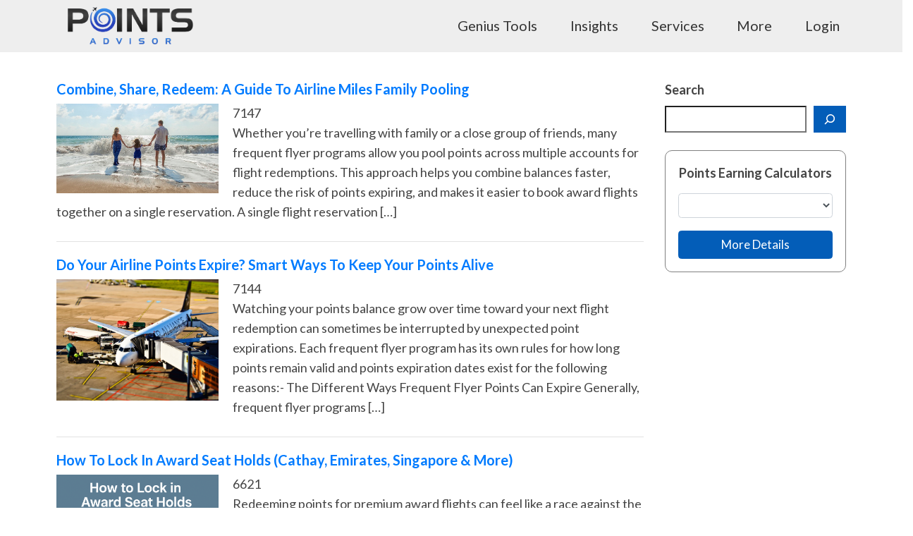

--- FILE ---
content_type: text/html; charset=UTF-8
request_url: https://pointsadvisor.com/redeem-point/guides/
body_size: 23542
content:
<!DOCTYPE html>
<html lang="en-US">

<head><style>img.lazy{min-height:1px}</style><link href="https://pointsadvisor.com/wp-content/plugins/w3-total-cache/pub/js/lazyload.min.js" as="script">
    <meta charset="UTF-8">
    <meta name="viewport" content="width=device-width, initial-scale=1, shrink-to-fit=no">
    <link rel="profile" href="http://gmpg.org/xfn/11">
    <link rel="preconnect" href="https://fonts.googleapis.com">
    <link rel="preconnect" href="https://fonts.gstatic.com" crossorigin>
    <meta name='robots' content='index, follow, max-image-preview:large, max-snippet:-1, max-video-preview:-1' />

	<!-- This site is optimized with the Yoast SEO Premium plugin v26.5 (Yoast SEO v26.5) - https://yoast.com/wordpress/plugins/seo/ -->
	<title>Best Guides For Redeeming Points Archives - Points Advisor</title>
	<link rel="canonical" href="https://pointsadvisor.com/redeem-point/guides/" />
	<meta property="og:locale" content="en_US" />
	<meta property="og:type" content="article" />
	<meta property="og:title" content="Best Guides For Redeeming Points Archives" />
	<meta property="og:description" content="We guide you strategies in maximising value of your points by using your points on first and business class flights. Read the useful guides below to gain some insights as to how you should redeem your points the right way or book a ‘points health check’ with a point advisor , showing you the best way to earn more points and spend them wisely on flying first or business class and amazing life experiences." />
	<meta property="og:url" content="https://pointsadvisor.com/redeem-point/guides/" />
	<meta property="og:site_name" content="Points Advisor" />
	<meta name="twitter:card" content="summary_large_image" />
	<script type="application/ld+json" class="yoast-schema-graph">{"@context":"https://schema.org","@graph":[{"@type":"CollectionPage","@id":"https://pointsadvisor.com/redeem-point/guides/","url":"https://pointsadvisor.com/redeem-point/guides/","name":"Best Guides For Redeeming Points Archives - Points Advisor","isPartOf":{"@id":"https://pointsadvisor.com/#website"},"primaryImageOfPage":{"@id":"https://pointsadvisor.com/redeem-point/guides/#primaryimage"},"image":{"@id":"https://pointsadvisor.com/redeem-point/guides/#primaryimage"},"thumbnailUrl":"https://pa-wp-uploads.s3.amazonaws.com/uploads/2025/12/image-47.jpg","breadcrumb":{"@id":"https://pointsadvisor.com/redeem-point/guides/#breadcrumb"},"inLanguage":"en-US"},{"@type":"ImageObject","inLanguage":"en-US","@id":"https://pointsadvisor.com/redeem-point/guides/#primaryimage","url":"https://pa-wp-uploads.s3.amazonaws.com/uploads/2025/12/image-47.jpg","contentUrl":"https://pa-wp-uploads.s3.amazonaws.com/uploads/2025/12/image-47.jpg","width":725,"height":401},{"@type":"BreadcrumbList","@id":"https://pointsadvisor.com/redeem-point/guides/#breadcrumb","itemListElement":[{"@type":"ListItem","position":1,"name":"Home","item":"https://pointsadvisor.com/"},{"@type":"ListItem","position":2,"name":"Best Guides For Redeeming Points"}]},{"@type":"WebSite","@id":"https://pointsadvisor.com/#website","url":"https://pointsadvisor.com/","name":"Points Advisor","description":"Maximise your points value","publisher":{"@id":"https://pointsadvisor.com/#organization"},"potentialAction":[{"@type":"SearchAction","target":{"@type":"EntryPoint","urlTemplate":"https://pointsadvisor.com/?s={search_term_string}"},"query-input":{"@type":"PropertyValueSpecification","valueRequired":true,"valueName":"search_term_string"}}],"inLanguage":"en-US"},{"@type":"Organization","@id":"https://pointsadvisor.com/#organization","name":"Points Advisor","url":"https://pointsadvisor.com/","logo":{"@type":"ImageObject","inLanguage":"en-US","@id":"https://pointsadvisor.com/#/schema/logo/image/","url":"https://pa-wp-uploads.s3.amazonaws.com/uploads/2023/07/logo_newplane.png","contentUrl":"https://pa-wp-uploads.s3.amazonaws.com/uploads/2023/07/logo_newplane.png","width":1042,"height":322,"caption":"Points Advisor"},"image":{"@id":"https://pointsadvisor.com/#/schema/logo/image/"}}]}</script>
	<!-- / Yoast SEO Premium plugin. -->


<link rel='dns-prefetch' href='//www.googletagmanager.com' />
<link rel='dns-prefetch' href='//fonts.googleapis.com' />
<link rel='dns-prefetch' href='//pa-wp-uploads.s3.amazonaws.com' />
<link rel="alternate" type="application/rss+xml" title="Points Advisor &raquo; Feed" href="https://pointsadvisor.com/feed/" />
<link rel="alternate" type="application/rss+xml" title="Points Advisor &raquo; Comments Feed" href="https://pointsadvisor.com/comments/feed/" />
<link rel="alternate" type="application/rss+xml" title="Points Advisor &raquo; Best Guides For Redeeming Points Redeem Point Tax Feed" href="https://pointsadvisor.com/redeem-point/guides/feed/" />
<style id='wp-img-auto-sizes-contain-inline-css'>
img:is([sizes=auto i],[sizes^="auto," i]){contain-intrinsic-size:3000px 1500px}
/*# sourceURL=wp-img-auto-sizes-contain-inline-css */
</style>
<style id='wp-emoji-styles-inline-css'>

	img.wp-smiley, img.emoji {
		display: inline !important;
		border: none !important;
		box-shadow: none !important;
		height: 1em !important;
		width: 1em !important;
		margin: 0 0.07em !important;
		vertical-align: -0.1em !important;
		background: none !important;
		padding: 0 !important;
	}
/*# sourceURL=wp-emoji-styles-inline-css */
</style>
<style id='wp-block-library-inline-css'>
:root{--wp-block-synced-color:#7a00df;--wp-block-synced-color--rgb:122,0,223;--wp-bound-block-color:var(--wp-block-synced-color);--wp-editor-canvas-background:#ddd;--wp-admin-theme-color:#007cba;--wp-admin-theme-color--rgb:0,124,186;--wp-admin-theme-color-darker-10:#006ba1;--wp-admin-theme-color-darker-10--rgb:0,107,160.5;--wp-admin-theme-color-darker-20:#005a87;--wp-admin-theme-color-darker-20--rgb:0,90,135;--wp-admin-border-width-focus:2px}@media (min-resolution:192dpi){:root{--wp-admin-border-width-focus:1.5px}}.wp-element-button{cursor:pointer}:root .has-very-light-gray-background-color{background-color:#eee}:root .has-very-dark-gray-background-color{background-color:#313131}:root .has-very-light-gray-color{color:#eee}:root .has-very-dark-gray-color{color:#313131}:root .has-vivid-green-cyan-to-vivid-cyan-blue-gradient-background{background:linear-gradient(135deg,#00d084,#0693e3)}:root .has-purple-crush-gradient-background{background:linear-gradient(135deg,#34e2e4,#4721fb 50%,#ab1dfe)}:root .has-hazy-dawn-gradient-background{background:linear-gradient(135deg,#faaca8,#dad0ec)}:root .has-subdued-olive-gradient-background{background:linear-gradient(135deg,#fafae1,#67a671)}:root .has-atomic-cream-gradient-background{background:linear-gradient(135deg,#fdd79a,#004a59)}:root .has-nightshade-gradient-background{background:linear-gradient(135deg,#330968,#31cdcf)}:root .has-midnight-gradient-background{background:linear-gradient(135deg,#020381,#2874fc)}:root{--wp--preset--font-size--normal:16px;--wp--preset--font-size--huge:42px}.has-regular-font-size{font-size:1em}.has-larger-font-size{font-size:2.625em}.has-normal-font-size{font-size:var(--wp--preset--font-size--normal)}.has-huge-font-size{font-size:var(--wp--preset--font-size--huge)}.has-text-align-center{text-align:center}.has-text-align-left{text-align:left}.has-text-align-right{text-align:right}.has-fit-text{white-space:nowrap!important}#end-resizable-editor-section{display:none}.aligncenter{clear:both}.items-justified-left{justify-content:flex-start}.items-justified-center{justify-content:center}.items-justified-right{justify-content:flex-end}.items-justified-space-between{justify-content:space-between}.screen-reader-text{border:0;clip-path:inset(50%);height:1px;margin:-1px;overflow:hidden;padding:0;position:absolute;width:1px;word-wrap:normal!important}.screen-reader-text:focus{background-color:#ddd;clip-path:none;color:#444;display:block;font-size:1em;height:auto;left:5px;line-height:normal;padding:15px 23px 14px;text-decoration:none;top:5px;width:auto;z-index:100000}html :where(.has-border-color){border-style:solid}html :where([style*=border-top-color]){border-top-style:solid}html :where([style*=border-right-color]){border-right-style:solid}html :where([style*=border-bottom-color]){border-bottom-style:solid}html :where([style*=border-left-color]){border-left-style:solid}html :where([style*=border-width]){border-style:solid}html :where([style*=border-top-width]){border-top-style:solid}html :where([style*=border-right-width]){border-right-style:solid}html :where([style*=border-bottom-width]){border-bottom-style:solid}html :where([style*=border-left-width]){border-left-style:solid}html :where(img[class*=wp-image-]){height:auto;max-width:100%}:where(figure){margin:0 0 1em}html :where(.is-position-sticky){--wp-admin--admin-bar--position-offset:var(--wp-admin--admin-bar--height,0px)}@media screen and (max-width:600px){html :where(.is-position-sticky){--wp-admin--admin-bar--position-offset:0px}}

/*# sourceURL=wp-block-library-inline-css */
</style><style id='wp-block-heading-inline-css'>
h1:where(.wp-block-heading).has-background,h2:where(.wp-block-heading).has-background,h3:where(.wp-block-heading).has-background,h4:where(.wp-block-heading).has-background,h5:where(.wp-block-heading).has-background,h6:where(.wp-block-heading).has-background{padding:1.25em 2.375em}h1.has-text-align-left[style*=writing-mode]:where([style*=vertical-lr]),h1.has-text-align-right[style*=writing-mode]:where([style*=vertical-rl]),h2.has-text-align-left[style*=writing-mode]:where([style*=vertical-lr]),h2.has-text-align-right[style*=writing-mode]:where([style*=vertical-rl]),h3.has-text-align-left[style*=writing-mode]:where([style*=vertical-lr]),h3.has-text-align-right[style*=writing-mode]:where([style*=vertical-rl]),h4.has-text-align-left[style*=writing-mode]:where([style*=vertical-lr]),h4.has-text-align-right[style*=writing-mode]:where([style*=vertical-rl]),h5.has-text-align-left[style*=writing-mode]:where([style*=vertical-lr]),h5.has-text-align-right[style*=writing-mode]:where([style*=vertical-rl]),h6.has-text-align-left[style*=writing-mode]:where([style*=vertical-lr]),h6.has-text-align-right[style*=writing-mode]:where([style*=vertical-rl]){rotate:180deg}
/*# sourceURL=https://pointsadvisor.com/wp-includes/blocks/heading/style.min.css */
</style>
<style id='wp-block-search-inline-css'>
.wp-block-search__button{margin-left:10px;word-break:normal}.wp-block-search__button.has-icon{line-height:0}.wp-block-search__button svg{height:1.25em;min-height:24px;min-width:24px;width:1.25em;fill:currentColor;vertical-align:text-bottom}:where(.wp-block-search__button){border:1px solid #ccc;padding:6px 10px}.wp-block-search__inside-wrapper{display:flex;flex:auto;flex-wrap:nowrap;max-width:100%}.wp-block-search__label{width:100%}.wp-block-search.wp-block-search__button-only .wp-block-search__button{box-sizing:border-box;display:flex;flex-shrink:0;justify-content:center;margin-left:0;max-width:100%}.wp-block-search.wp-block-search__button-only .wp-block-search__inside-wrapper{min-width:0!important;transition-property:width}.wp-block-search.wp-block-search__button-only .wp-block-search__input{flex-basis:100%;transition-duration:.3s}.wp-block-search.wp-block-search__button-only.wp-block-search__searchfield-hidden,.wp-block-search.wp-block-search__button-only.wp-block-search__searchfield-hidden .wp-block-search__inside-wrapper{overflow:hidden}.wp-block-search.wp-block-search__button-only.wp-block-search__searchfield-hidden .wp-block-search__input{border-left-width:0!important;border-right-width:0!important;flex-basis:0;flex-grow:0;margin:0;min-width:0!important;padding-left:0!important;padding-right:0!important;width:0!important}:where(.wp-block-search__input){appearance:none;border:1px solid #949494;flex-grow:1;font-family:inherit;font-size:inherit;font-style:inherit;font-weight:inherit;letter-spacing:inherit;line-height:inherit;margin-left:0;margin-right:0;min-width:3rem;padding:8px;text-decoration:unset!important;text-transform:inherit}:where(.wp-block-search__button-inside .wp-block-search__inside-wrapper){background-color:#fff;border:1px solid #949494;box-sizing:border-box;padding:4px}:where(.wp-block-search__button-inside .wp-block-search__inside-wrapper) .wp-block-search__input{border:none;border-radius:0;padding:0 4px}:where(.wp-block-search__button-inside .wp-block-search__inside-wrapper) .wp-block-search__input:focus{outline:none}:where(.wp-block-search__button-inside .wp-block-search__inside-wrapper) :where(.wp-block-search__button){padding:4px 8px}.wp-block-search.aligncenter .wp-block-search__inside-wrapper{margin:auto}.wp-block[data-align=right] .wp-block-search.wp-block-search__button-only .wp-block-search__inside-wrapper{float:right}
/*# sourceURL=https://pointsadvisor.com/wp-includes/blocks/search/style.min.css */
</style>
<style id='wp-block-search-theme-inline-css'>
.wp-block-search .wp-block-search__label{font-weight:700}.wp-block-search__button{border:1px solid #ccc;padding:.375em .625em}
/*# sourceURL=https://pointsadvisor.com/wp-includes/blocks/search/theme.min.css */
</style>
<style id='wp-block-paragraph-inline-css'>
.is-small-text{font-size:.875em}.is-regular-text{font-size:1em}.is-large-text{font-size:2.25em}.is-larger-text{font-size:3em}.has-drop-cap:not(:focus):first-letter{float:left;font-size:8.4em;font-style:normal;font-weight:100;line-height:.68;margin:.05em .1em 0 0;text-transform:uppercase}body.rtl .has-drop-cap:not(:focus):first-letter{float:none;margin-left:.1em}p.has-drop-cap.has-background{overflow:hidden}:root :where(p.has-background){padding:1.25em 2.375em}:where(p.has-text-color:not(.has-link-color)) a{color:inherit}p.has-text-align-left[style*="writing-mode:vertical-lr"],p.has-text-align-right[style*="writing-mode:vertical-rl"]{rotate:180deg}
/*# sourceURL=https://pointsadvisor.com/wp-includes/blocks/paragraph/style.min.css */
</style>
<style id='wp-block-quote-inline-css'>
.wp-block-quote{box-sizing:border-box;overflow-wrap:break-word}.wp-block-quote.is-large:where(:not(.is-style-plain)),.wp-block-quote.is-style-large:where(:not(.is-style-plain)){margin-bottom:1em;padding:0 1em}.wp-block-quote.is-large:where(:not(.is-style-plain)) p,.wp-block-quote.is-style-large:where(:not(.is-style-plain)) p{font-size:1.5em;font-style:italic;line-height:1.6}.wp-block-quote.is-large:where(:not(.is-style-plain)) cite,.wp-block-quote.is-large:where(:not(.is-style-plain)) footer,.wp-block-quote.is-style-large:where(:not(.is-style-plain)) cite,.wp-block-quote.is-style-large:where(:not(.is-style-plain)) footer{font-size:1.125em;text-align:right}.wp-block-quote>cite{display:block}
/*# sourceURL=https://pointsadvisor.com/wp-includes/blocks/quote/style.min.css */
</style>
<style id='wp-block-quote-theme-inline-css'>
.wp-block-quote{border-left:.25em solid;margin:0 0 1.75em;padding-left:1em}.wp-block-quote cite,.wp-block-quote footer{color:currentColor;font-size:.8125em;font-style:normal;position:relative}.wp-block-quote:where(.has-text-align-right){border-left:none;border-right:.25em solid;padding-left:0;padding-right:1em}.wp-block-quote:where(.has-text-align-center){border:none;padding-left:0}.wp-block-quote.is-large,.wp-block-quote.is-style-large,.wp-block-quote:where(.is-style-plain){border:none}
/*# sourceURL=https://pointsadvisor.com/wp-includes/blocks/quote/theme.min.css */
</style>
<style id='wp-block-table-inline-css'>
.wp-block-table{overflow-x:auto}.wp-block-table table{border-collapse:collapse;width:100%}.wp-block-table thead{border-bottom:3px solid}.wp-block-table tfoot{border-top:3px solid}.wp-block-table td,.wp-block-table th{border:1px solid;padding:.5em}.wp-block-table .has-fixed-layout{table-layout:fixed;width:100%}.wp-block-table .has-fixed-layout td,.wp-block-table .has-fixed-layout th{word-break:break-word}.wp-block-table.aligncenter,.wp-block-table.alignleft,.wp-block-table.alignright{display:table;width:auto}.wp-block-table.aligncenter td,.wp-block-table.aligncenter th,.wp-block-table.alignleft td,.wp-block-table.alignleft th,.wp-block-table.alignright td,.wp-block-table.alignright th{word-break:break-word}.wp-block-table .has-subtle-light-gray-background-color{background-color:#f3f4f5}.wp-block-table .has-subtle-pale-green-background-color{background-color:#e9fbe5}.wp-block-table .has-subtle-pale-blue-background-color{background-color:#e7f5fe}.wp-block-table .has-subtle-pale-pink-background-color{background-color:#fcf0ef}.wp-block-table.is-style-stripes{background-color:initial;border-collapse:inherit;border-spacing:0}.wp-block-table.is-style-stripes tbody tr:nth-child(odd){background-color:#f0f0f0}.wp-block-table.is-style-stripes.has-subtle-light-gray-background-color tbody tr:nth-child(odd){background-color:#f3f4f5}.wp-block-table.is-style-stripes.has-subtle-pale-green-background-color tbody tr:nth-child(odd){background-color:#e9fbe5}.wp-block-table.is-style-stripes.has-subtle-pale-blue-background-color tbody tr:nth-child(odd){background-color:#e7f5fe}.wp-block-table.is-style-stripes.has-subtle-pale-pink-background-color tbody tr:nth-child(odd){background-color:#fcf0ef}.wp-block-table.is-style-stripes td,.wp-block-table.is-style-stripes th{border-color:#0000}.wp-block-table.is-style-stripes{border-bottom:1px solid #f0f0f0}.wp-block-table .has-border-color td,.wp-block-table .has-border-color th,.wp-block-table .has-border-color tr,.wp-block-table .has-border-color>*{border-color:inherit}.wp-block-table table[style*=border-top-color] tr:first-child,.wp-block-table table[style*=border-top-color] tr:first-child td,.wp-block-table table[style*=border-top-color] tr:first-child th,.wp-block-table table[style*=border-top-color]>*,.wp-block-table table[style*=border-top-color]>* td,.wp-block-table table[style*=border-top-color]>* th{border-top-color:inherit}.wp-block-table table[style*=border-top-color] tr:not(:first-child){border-top-color:initial}.wp-block-table table[style*=border-right-color] td:last-child,.wp-block-table table[style*=border-right-color] th,.wp-block-table table[style*=border-right-color] tr,.wp-block-table table[style*=border-right-color]>*{border-right-color:inherit}.wp-block-table table[style*=border-bottom-color] tr:last-child,.wp-block-table table[style*=border-bottom-color] tr:last-child td,.wp-block-table table[style*=border-bottom-color] tr:last-child th,.wp-block-table table[style*=border-bottom-color]>*,.wp-block-table table[style*=border-bottom-color]>* td,.wp-block-table table[style*=border-bottom-color]>* th{border-bottom-color:inherit}.wp-block-table table[style*=border-bottom-color] tr:not(:last-child){border-bottom-color:initial}.wp-block-table table[style*=border-left-color] td:first-child,.wp-block-table table[style*=border-left-color] th,.wp-block-table table[style*=border-left-color] tr,.wp-block-table table[style*=border-left-color]>*{border-left-color:inherit}.wp-block-table table[style*=border-style] td,.wp-block-table table[style*=border-style] th,.wp-block-table table[style*=border-style] tr,.wp-block-table table[style*=border-style]>*{border-style:inherit}.wp-block-table table[style*=border-width] td,.wp-block-table table[style*=border-width] th,.wp-block-table table[style*=border-width] tr,.wp-block-table table[style*=border-width]>*{border-style:inherit;border-width:inherit}
/*# sourceURL=https://pointsadvisor.com/wp-includes/blocks/table/style.min.css */
</style>
<style id='wp-block-table-theme-inline-css'>
.wp-block-table{margin:0 0 1em}.wp-block-table td,.wp-block-table th{word-break:normal}.wp-block-table :where(figcaption){color:#555;font-size:13px;text-align:center}.is-dark-theme .wp-block-table :where(figcaption){color:#ffffffa6}
/*# sourceURL=https://pointsadvisor.com/wp-includes/blocks/table/theme.min.css */
</style>
<style id='global-styles-inline-css'>
:root{--wp--preset--aspect-ratio--square: 1;--wp--preset--aspect-ratio--4-3: 4/3;--wp--preset--aspect-ratio--3-4: 3/4;--wp--preset--aspect-ratio--3-2: 3/2;--wp--preset--aspect-ratio--2-3: 2/3;--wp--preset--aspect-ratio--16-9: 16/9;--wp--preset--aspect-ratio--9-16: 9/16;--wp--preset--color--black: #000000;--wp--preset--color--cyan-bluish-gray: #abb8c3;--wp--preset--color--white: #ffffff;--wp--preset--color--pale-pink: #f78da7;--wp--preset--color--vivid-red: #cf2e2e;--wp--preset--color--luminous-vivid-orange: #ff6900;--wp--preset--color--luminous-vivid-amber: #fcb900;--wp--preset--color--light-green-cyan: #7bdcb5;--wp--preset--color--vivid-green-cyan: #00d084;--wp--preset--color--pale-cyan-blue: #8ed1fc;--wp--preset--color--vivid-cyan-blue: #0693e3;--wp--preset--color--vivid-purple: #9b51e0;--wp--preset--color--strong-magenta: #035db8;--wp--preset--color--light-grayish-magenta: #FFFFFF;--wp--preset--color--very-light-gray: #555;--wp--preset--color--very-dark-gray: #333;--wp--preset--gradient--vivid-cyan-blue-to-vivid-purple: linear-gradient(135deg,rgb(6,147,227) 0%,rgb(155,81,224) 100%);--wp--preset--gradient--light-green-cyan-to-vivid-green-cyan: linear-gradient(135deg,rgb(122,220,180) 0%,rgb(0,208,130) 100%);--wp--preset--gradient--luminous-vivid-amber-to-luminous-vivid-orange: linear-gradient(135deg,rgb(252,185,0) 0%,rgb(255,105,0) 100%);--wp--preset--gradient--luminous-vivid-orange-to-vivid-red: linear-gradient(135deg,rgb(255,105,0) 0%,rgb(207,46,46) 100%);--wp--preset--gradient--very-light-gray-to-cyan-bluish-gray: linear-gradient(135deg,rgb(238,238,238) 0%,rgb(169,184,195) 100%);--wp--preset--gradient--cool-to-warm-spectrum: linear-gradient(135deg,rgb(74,234,220) 0%,rgb(151,120,209) 20%,rgb(207,42,186) 40%,rgb(238,44,130) 60%,rgb(251,105,98) 80%,rgb(254,248,76) 100%);--wp--preset--gradient--blush-light-purple: linear-gradient(135deg,rgb(255,206,236) 0%,rgb(152,150,240) 100%);--wp--preset--gradient--blush-bordeaux: linear-gradient(135deg,rgb(254,205,165) 0%,rgb(254,45,45) 50%,rgb(107,0,62) 100%);--wp--preset--gradient--luminous-dusk: linear-gradient(135deg,rgb(255,203,112) 0%,rgb(199,81,192) 50%,rgb(65,88,208) 100%);--wp--preset--gradient--pale-ocean: linear-gradient(135deg,rgb(255,245,203) 0%,rgb(182,227,212) 50%,rgb(51,167,181) 100%);--wp--preset--gradient--electric-grass: linear-gradient(135deg,rgb(202,248,128) 0%,rgb(113,206,126) 100%);--wp--preset--gradient--midnight: linear-gradient(135deg,rgb(2,3,129) 0%,rgb(40,116,252) 100%);--wp--preset--font-size--small: 14px;--wp--preset--font-size--medium: 20px;--wp--preset--font-size--large: 18px;--wp--preset--font-size--x-large: 42px;--wp--preset--font-size--regular: 16px;--wp--preset--font-size--huge: 22px;--wp--preset--spacing--20: 0.44rem;--wp--preset--spacing--30: 0.67rem;--wp--preset--spacing--40: 1rem;--wp--preset--spacing--50: 1.5rem;--wp--preset--spacing--60: 2.25rem;--wp--preset--spacing--70: 3.38rem;--wp--preset--spacing--80: 5.06rem;--wp--preset--shadow--natural: 6px 6px 9px rgba(0, 0, 0, 0.2);--wp--preset--shadow--deep: 12px 12px 50px rgba(0, 0, 0, 0.4);--wp--preset--shadow--sharp: 6px 6px 0px rgba(0, 0, 0, 0.2);--wp--preset--shadow--outlined: 6px 6px 0px -3px rgb(255, 255, 255), 6px 6px rgb(0, 0, 0);--wp--preset--shadow--crisp: 6px 6px 0px rgb(0, 0, 0);}:where(.is-layout-flex){gap: 0.5em;}:where(.is-layout-grid){gap: 0.5em;}body .is-layout-flex{display: flex;}.is-layout-flex{flex-wrap: wrap;align-items: center;}.is-layout-flex > :is(*, div){margin: 0;}body .is-layout-grid{display: grid;}.is-layout-grid > :is(*, div){margin: 0;}:where(.wp-block-columns.is-layout-flex){gap: 2em;}:where(.wp-block-columns.is-layout-grid){gap: 2em;}:where(.wp-block-post-template.is-layout-flex){gap: 1.25em;}:where(.wp-block-post-template.is-layout-grid){gap: 1.25em;}.has-black-color{color: var(--wp--preset--color--black) !important;}.has-cyan-bluish-gray-color{color: var(--wp--preset--color--cyan-bluish-gray) !important;}.has-white-color{color: var(--wp--preset--color--white) !important;}.has-pale-pink-color{color: var(--wp--preset--color--pale-pink) !important;}.has-vivid-red-color{color: var(--wp--preset--color--vivid-red) !important;}.has-luminous-vivid-orange-color{color: var(--wp--preset--color--luminous-vivid-orange) !important;}.has-luminous-vivid-amber-color{color: var(--wp--preset--color--luminous-vivid-amber) !important;}.has-light-green-cyan-color{color: var(--wp--preset--color--light-green-cyan) !important;}.has-vivid-green-cyan-color{color: var(--wp--preset--color--vivid-green-cyan) !important;}.has-pale-cyan-blue-color{color: var(--wp--preset--color--pale-cyan-blue) !important;}.has-vivid-cyan-blue-color{color: var(--wp--preset--color--vivid-cyan-blue) !important;}.has-vivid-purple-color{color: var(--wp--preset--color--vivid-purple) !important;}.has-black-background-color{background-color: var(--wp--preset--color--black) !important;}.has-cyan-bluish-gray-background-color{background-color: var(--wp--preset--color--cyan-bluish-gray) !important;}.has-white-background-color{background-color: var(--wp--preset--color--white) !important;}.has-pale-pink-background-color{background-color: var(--wp--preset--color--pale-pink) !important;}.has-vivid-red-background-color{background-color: var(--wp--preset--color--vivid-red) !important;}.has-luminous-vivid-orange-background-color{background-color: var(--wp--preset--color--luminous-vivid-orange) !important;}.has-luminous-vivid-amber-background-color{background-color: var(--wp--preset--color--luminous-vivid-amber) !important;}.has-light-green-cyan-background-color{background-color: var(--wp--preset--color--light-green-cyan) !important;}.has-vivid-green-cyan-background-color{background-color: var(--wp--preset--color--vivid-green-cyan) !important;}.has-pale-cyan-blue-background-color{background-color: var(--wp--preset--color--pale-cyan-blue) !important;}.has-vivid-cyan-blue-background-color{background-color: var(--wp--preset--color--vivid-cyan-blue) !important;}.has-vivid-purple-background-color{background-color: var(--wp--preset--color--vivid-purple) !important;}.has-black-border-color{border-color: var(--wp--preset--color--black) !important;}.has-cyan-bluish-gray-border-color{border-color: var(--wp--preset--color--cyan-bluish-gray) !important;}.has-white-border-color{border-color: var(--wp--preset--color--white) !important;}.has-pale-pink-border-color{border-color: var(--wp--preset--color--pale-pink) !important;}.has-vivid-red-border-color{border-color: var(--wp--preset--color--vivid-red) !important;}.has-luminous-vivid-orange-border-color{border-color: var(--wp--preset--color--luminous-vivid-orange) !important;}.has-luminous-vivid-amber-border-color{border-color: var(--wp--preset--color--luminous-vivid-amber) !important;}.has-light-green-cyan-border-color{border-color: var(--wp--preset--color--light-green-cyan) !important;}.has-vivid-green-cyan-border-color{border-color: var(--wp--preset--color--vivid-green-cyan) !important;}.has-pale-cyan-blue-border-color{border-color: var(--wp--preset--color--pale-cyan-blue) !important;}.has-vivid-cyan-blue-border-color{border-color: var(--wp--preset--color--vivid-cyan-blue) !important;}.has-vivid-purple-border-color{border-color: var(--wp--preset--color--vivid-purple) !important;}.has-vivid-cyan-blue-to-vivid-purple-gradient-background{background: var(--wp--preset--gradient--vivid-cyan-blue-to-vivid-purple) !important;}.has-light-green-cyan-to-vivid-green-cyan-gradient-background{background: var(--wp--preset--gradient--light-green-cyan-to-vivid-green-cyan) !important;}.has-luminous-vivid-amber-to-luminous-vivid-orange-gradient-background{background: var(--wp--preset--gradient--luminous-vivid-amber-to-luminous-vivid-orange) !important;}.has-luminous-vivid-orange-to-vivid-red-gradient-background{background: var(--wp--preset--gradient--luminous-vivid-orange-to-vivid-red) !important;}.has-very-light-gray-to-cyan-bluish-gray-gradient-background{background: var(--wp--preset--gradient--very-light-gray-to-cyan-bluish-gray) !important;}.has-cool-to-warm-spectrum-gradient-background{background: var(--wp--preset--gradient--cool-to-warm-spectrum) !important;}.has-blush-light-purple-gradient-background{background: var(--wp--preset--gradient--blush-light-purple) !important;}.has-blush-bordeaux-gradient-background{background: var(--wp--preset--gradient--blush-bordeaux) !important;}.has-luminous-dusk-gradient-background{background: var(--wp--preset--gradient--luminous-dusk) !important;}.has-pale-ocean-gradient-background{background: var(--wp--preset--gradient--pale-ocean) !important;}.has-electric-grass-gradient-background{background: var(--wp--preset--gradient--electric-grass) !important;}.has-midnight-gradient-background{background: var(--wp--preset--gradient--midnight) !important;}.has-small-font-size{font-size: var(--wp--preset--font-size--small) !important;}.has-medium-font-size{font-size: var(--wp--preset--font-size--medium) !important;}.has-large-font-size{font-size: var(--wp--preset--font-size--large) !important;}.has-x-large-font-size{font-size: var(--wp--preset--font-size--x-large) !important;}
/*# sourceURL=global-styles-inline-css */
</style>

<style id='classic-theme-styles-inline-css'>
/*! This file is auto-generated */
.wp-block-button__link{color:#fff;background-color:#32373c;border-radius:9999px;box-shadow:none;text-decoration:none;padding:calc(.667em + 2px) calc(1.333em + 2px);font-size:1.125em}.wp-block-file__button{background:#32373c;color:#fff;text-decoration:none}
/*# sourceURL=/wp-includes/css/classic-themes.min.css */
</style>
<link rel='stylesheet' id='firstclass-newsletters-css' href='https://pointsadvisor.com/wp-content/plugins/firstclass-newsletters/public/css/firstclass-newsletters-public.css?ver=1.0.0' media='all' />
<link rel='stylesheet' id='pmpro_frontend_base-css' href='https://pointsadvisor.com/wp-content/plugins/paid-memberships-pro/css/frontend/base.css?ver=3.3.3' media='all' />
<link rel='stylesheet' id='pmpro_frontend_variation_1-css' href='https://pointsadvisor.com/wp-content/plugins/paid-memberships-pro/css/frontend/variation_1.css?ver=3.3.3' media='all' />
<link rel='stylesheet' id='pmpro-add-paypal-express-styles-css' href='https://pointsadvisor.com/wp-content/plugins/pmpro-add-paypal-express/css/pmpro-add-paypal-express.css?ver=6.9' media='all' />
<link rel='stylesheet' id='pmpro-advanced-levels-styles-css' href='https://pointsadvisor.com/wp-content/plugins/pmpro-advanced-levels-shortcode/css/pmpro-advanced-levels.css?ver=6.9' media='all' />
<link rel='stylesheet' id='slicewp-style-css' href='https://pointsadvisor.com/wp-content/plugins/slicewp/assets/css/style-front-end.css?ver=1.2.3' media='all' />
<link rel='stylesheet' id='tutor-icon-css' href='https://pointsadvisor.com/wp-content/plugins/tutor/assets/css/tutor-icon.min.css?ver=3.9.3' media='all' />
<link rel='stylesheet' id='tutor-css' href='https://pointsadvisor.com/wp-content/plugins/tutor/assets/css/tutor.min.css?ver=3.9.3' media='all' />
<link rel='stylesheet' id='tutor-frontend-css' href='https://pointsadvisor.com/wp-content/plugins/tutor/assets/css/tutor-front.min.css?ver=3.9.3' media='all' />
<style id='tutor-frontend-inline-css'>
.mce-notification.mce-notification-error{display: none !important;}
:root{--tutor-color-primary:#3e64de;--tutor-color-primary-rgb:62, 100, 222;--tutor-color-primary-hover:#395bca;--tutor-color-primary-hover-rgb:57, 91, 202;--tutor-body-color:#212327;--tutor-body-color-rgb:33, 35, 39;--tutor-border-color:#cdcfd5;--tutor-border-color-rgb:205, 207, 213;--tutor-color-gray:#e3e5eb;--tutor-color-gray-rgb:227, 229, 235;}
/*# sourceURL=tutor-frontend-inline-css */
</style>
<link rel='stylesheet' id='tutor-prism-css-css' href='https://pointsadvisor.com/wp-content/plugins/tutor-pro/assets/lib/codesample/prism.css?ver=3.9.3' media='all' />
<link rel='stylesheet' id='tutor-pro-front-css' href='https://pointsadvisor.com/wp-content/plugins/tutor-pro/assets/css/front.css?ver=3.9.3' media='all' />
<link rel='stylesheet' id='tutor-course-bundle-frontend-css' href='https://pointsadvisor.com/wp-content/plugins/tutor-pro/addons/course-bundle/assets/css/frontend.css?ver=3.9.3' media='all' />
<link rel='stylesheet' id='enrollment-frontend-css-css' href='https://pointsadvisor.com/wp-content/plugins/tutor-pro/addons/enrollments/assets/css/enroll.css?ver=3.8.3' media='all' />
<link rel='stylesheet' id='tutor-pn-registrar-css-css' href='https://pointsadvisor.com/wp-content/plugins/tutor-pro/addons/tutor-notifications/assets/css/permission.css?ver=3.8.3' media='all' />
<link rel='stylesheet' id='bs-css' href='https://pointsadvisor.com/wp-content/themes/pointsadvisor/assets/css/bootstrap.min.css?ver=4.5.3' media='all' />
<link rel='stylesheet' id='jquery-ui-styles-css' href='https://pointsadvisor.com/wp-content/themes/pointsadvisor/assets/css/jquery-ui.min.css?ver=1.8.24' media='all' />
<link rel='stylesheet' id='datatable-css' href='https://pointsadvisor.com/wp-content/themes/pointsadvisor/assets/css/datatables.min.css?ver=1.12.1' media='all' />
<link rel='stylesheet' id='google-pa-fonts-css' href='https://fonts.googleapis.com/css2?family=Dancing+Script:wght@400..700&#038;family=Lato:ital,wght@0,100;0,300;0,400;0,700;0,900;1,100;1,300;1,400;1,700;1,900&#038;display=swap' media='all' />
<link rel='stylesheet' id='pa-fct-css' href='https://pointsadvisor.com/wp-content/themes/pointsadvisor/assets/css/fct.min.css?ver=20260122' media='all' />
<link rel='stylesheet' id='pa-style-css' href='https://pointsadvisor.com/wp-content/themes/pointsadvisor/style.min.css?ver=20260122' media='all' />
<link rel='stylesheet' id='tom-select-style-css' href='https://pointsadvisor.com/wp-content/themes/pointsadvisor/assets/css/tom-select.min.css?ver=1.12.1' media='all' />
<link rel='stylesheet' id='daterangepicker-css-css' href='https://pointsadvisor.com/wp-content/themes/pointsadvisor/assets/css/daterangepicker.min.css?ver=3.14.1' media='all' />
<link rel='stylesheet' id='fa-css' href='https://pointsadvisor.com/wp-content/themes/pointsadvisor/assets/fa7/all.min.css?ver=7.0.1' media='all' />
<link rel='stylesheet' id='fa-solid-css' href='https://pointsadvisor.com/wp-content/themes/pointsadvisor/assets/fa7/solid.min.css?ver=7.0.1' media='all' />
<script src="https://pointsadvisor.com/wp-includes/js/jquery/jquery.min.js?ver=3.7.1" id="jquery-core-js"></script>
<script src="https://pointsadvisor.com/wp-includes/js/jquery/jquery-migrate.min.js?ver=3.4.1" id="jquery-migrate-js"></script>
<script src="https://pointsadvisor.com/wp-includes/js/jquery/ui/core.min.js?ver=1.13.3" id="jquery-ui-core-js"></script>
<script src="https://pointsadvisor.com/wp-includes/js/jquery/ui/menu.min.js?ver=1.13.3" id="jquery-ui-menu-js"></script>
<script src="https://pointsadvisor.com/wp-includes/js/dist/dom-ready.min.js?ver=f77871ff7694fffea381" id="wp-dom-ready-js"></script>
<script src="https://pointsadvisor.com/wp-includes/js/dist/hooks.min.js?ver=dd5603f07f9220ed27f1" id="wp-hooks-js"></script>
<script src="https://pointsadvisor.com/wp-includes/js/dist/i18n.min.js?ver=c26c3dc7bed366793375" id="wp-i18n-js"></script>
<script id="wp-i18n-js-after">
wp.i18n.setLocaleData( { 'text direction\u0004ltr': [ 'ltr' ] } );
//# sourceURL=wp-i18n-js-after
</script>
<script src="https://pointsadvisor.com/wp-includes/js/dist/a11y.min.js?ver=cb460b4676c94bd228ed" id="wp-a11y-js"></script>
<script src="https://pointsadvisor.com/wp-includes/js/jquery/ui/autocomplete.min.js?ver=1.13.3" id="jquery-ui-autocomplete-js"></script>
<script id="firstclass-newsletters-js-extra">
var FCNL = {"ajax_url":"https://pointsadvisor.com/wp-admin/admin-ajax.php"};
//# sourceURL=firstclass-newsletters-js-extra
</script>
<script src="https://pointsadvisor.com/wp-content/plugins/firstclass-newsletters/public/js/firstclass-newsletters-public.js?ver=1769081405" id="firstclass-newsletters-js"></script>
<script src="https://pointsadvisor.com/wp-content/plugins/pmpro-group-accounts/js/pmprogroupacct-checkout.js?ver=1.4" id="pmprogroupacct-checkout-js"></script>
<script id="slicewp-script-tracking-js-before">
var slicewp_ajaxurl = "https:\/\/pointsadvisor.com\/wp-admin\/admin-ajax.php";
var slicewp = {"ajaxurl":"https:\/\/pointsadvisor.com\/wp-admin\/admin-ajax.php","cookie_duration":90,"affiliate_credit":"last","affiliate_keyword":"membership","predefined_date_ranges":{"past_7_days":"Past 7 days","past_30_days":"Past 30 days","week_to_date":"Week to date","month_to_date":"Month to date","year_to_date":"Year to date","last_week":"Last week","last_month":"Last month","last_year":"Last year"},"settings":{"active_currency":"AUD","currency_symbol_position":"before","currency_thousands_separator":",","currency_decimal_separator":"."}};
//# sourceURL=slicewp-script-tracking-js-before
</script>
<script src="https://pointsadvisor.com/wp-content/plugins/slicewp/assets/js/script-trk.js?ver=1.2.3" id="slicewp-script-tracking-js"></script>

<!-- Google tag (gtag.js) snippet added by Site Kit -->
<!-- Google Analytics snippet added by Site Kit -->
<script src="https://www.googletagmanager.com/gtag/js?id=GT-PLWX6QC" id="google_gtagjs-js" async></script>
<script id="google_gtagjs-js-after">
window.dataLayer = window.dataLayer || [];function gtag(){dataLayer.push(arguments);}
gtag("set","linker",{"domains":["pointsadvisor.com"]});
gtag("js", new Date());
gtag("set", "developer_id.dZTNiMT", true);
gtag("config", "GT-PLWX6QC");
//# sourceURL=google_gtagjs-js-after
</script>
<link rel="https://api.w.org/" href="https://pointsadvisor.com/wp-json/" /><link rel="alternate" title="JSON" type="application/json" href="https://pointsadvisor.com/wp-json/wp/v2/redeem-point/76" /><link rel="EditURI" type="application/rsd+xml" title="RSD" href="https://pointsadvisor.com/xmlrpc.php?rsd" />
<meta name="generator" content="WordPress 6.9" />
<meta name="generator" content="TutorLMS 3.9.3" />
<meta name="generator" content="Site Kit by Google 1.167.0" /><style id="pmpro_colors">:root {
	--pmpro--color--base: #ffffff;
	--pmpro--color--contrast: #222222;
	--pmpro--color--accent: #035db8;
	--pmpro--color--accent--variation: hsl( 210,97%,55.5% );
	--pmpro--color--border--variation: hsl( 0,0%,91% );
}</style>
<!-- Google Tag Manager snippet added by Site Kit -->
<script>
			( function( w, d, s, l, i ) {
				w[l] = w[l] || [];
				w[l].push( {'gtm.start': new Date().getTime(), event: 'gtm.js'} );
				var f = d.getElementsByTagName( s )[0],
					j = d.createElement( s ), dl = l != 'dataLayer' ? '&l=' + l : '';
				j.async = true;
				j.src = 'https://www.googletagmanager.com/gtm.js?id=' + i + dl;
				f.parentNode.insertBefore( j, f );
			} )( window, document, 'script', 'dataLayer', 'GTM-54R82LJ8' );
			
</script>

<!-- End Google Tag Manager snippet added by Site Kit -->
<link rel="icon" href="https://pa-wp-uploads.s3.amazonaws.com/uploads/2023/07/logo_newplane_notext.jpg" sizes="32x32" />
<link rel="icon" href="https://pa-wp-uploads.s3.amazonaws.com/uploads/2023/07/logo_newplane_notext.jpg" sizes="192x192" />
<link rel="apple-touch-icon" href="https://pa-wp-uploads.s3.amazonaws.com/uploads/2023/07/logo_newplane_notext.jpg" />
<meta name="msapplication-TileImage" content="https://pa-wp-uploads.s3.amazonaws.com/uploads/2023/07/logo_newplane_notext.jpg" />
		<style id="wp-custom-css">
			figure.slimline.wp-block-table td,
figure.slimline.wp-block-table th {
border: 0;
border-bottom: 1px solid #e2e2e2 
}

figure.slimline.wp-block-table thead{
border-bottom: 3px solid #e2e2e2	
}

figure.slimline.wp-block-table figcaption {
	text-align: left;
	padding: 8px 0 0 8px;
}

figure.slimline.wp-block-table figcaption a {
	font-size:13px !important
}

.course-table td {padding: 8px;
    text-align: center;
    border: 10px solid #fff;background:#eee; color: #025db8; font-weight:bold; font-size: 1.1em}

.course-table-detailed {
	background:linear-gradient(to bottom, #eaeaea, #ffffff);
    padding: 10px 15px;
	border-collapse: separate;
    border-spacing: 20px 15px;
	border-radius:16px
	
}
.course-table-detailed th {
	border-bottom: 2px solid #333;
	width: 50%;
	vertical-align: top;
}
table.course-table-detailed p,
table.course-table-detailed li {
	font-family: Lato,sans-serif !important;
	font-size: 17px !important
}
.course-table-detailed td{
vertical-align: top;}
.tutor-lesson-wrapper li{list-style:disc}
.course-table-detailed .highlight{background:#ffde64; border-radius:6px;    display: block;
    padding: 5px 7px;
    font-size: 13px;}

.highlight.green {background: #98FD8F}

.highlight.red {background: #ff7f7f}
.highlight.outline {
	background: transparent;
	border: 1px solid #333;
	margin:0 0 8px 0;
}
.course-table-detailed .green-bg{background:#069C56; border-radius:6px;    display: block;
    padding: 5px 7px;
    font-size: 14px;color:#fff}

.course-table-detailed .red-bg{background:#D3212C; border-radius:6px;    display: block;
    padding: 5px 7px;
    font-size: 14px;color:#fff}

.course-table-detailed .orange-bg{background:#FF980E; border-radius:6px;    display: block;
    padding: 5px 7px;
    font-size: 14px;color:#fff}


.tip,
.tutor-lesson-wrapper li,
.tutor-lesson-wrapper h1,
.tutor-lesson-wrapper h2,
.tutor-lesson-wrapper p{
	color:#333;
letter-spacing: -0.003em;
line-height: 32px;
font-size: 20px !important;
	font-family: Georgia, Cambria, serif !important;}
.tutor-nav:not(.tutor-nav-pills):not(.tutor-nav-tabs){
border:none;}


.tutor-lesson-wrapper h1 {
	font-size: 2rem !important;
	margin: 0 0 1rem 0;
  line-height: 2.5rem;
}

.tutor-lesson-wrapper h2 {
	font-size: 1.5rem !important;
	margin: 1rem 0 1rem 0;
  line-height: 1.5rem;
}



@media (min-width: 1200px) {
    .tutor-tab .tutor-col-xl-8 {
        width: auto;
				max-width:700px;
					padding:0;
    }
}

.tutor-course-topic-single-body {
	margin-top: 50px
}


.tutor-lesson-wrapper .cta-btn{
    border: 1px solid #035db8;
    padding: 8px 16px;
    border-radius: 8px;
    background: #035db8;
    color: #fff !important;
    display: inline-block;
    font-weight: bold;
		margin: 16px 0;
}
.tutor-lesson-wrapper table .cta-btn{
	margin: 0;
}
.tutor-lesson-wrapper .cta-btn:hover {
	background: #02468b
}

.tip {
	    border: 3px solid #035DB8;
	background: #EBF5F9;
    padding: 20px 20px 5px;
    border-radius: 9px;
	margin: 40px 0;
}

.tip.case-study {
	border-color: #891CAE;
	background: #f9ebf7;
}

.tip h2 {
color:#333;
letter-spacing: -0.003em;
line-height: 32px;
font-size: 22px !important;
	
    font-weight: bold;
    margin: 10px 0 20px;
	}
.tip p {
	font-size: 17px !important;
    line-height: 1.5;
}
}
.rounded {
	border-radius: 6px;
}
.add-border {
	border-radius: 6px;
	border: 1px solid #ccc;
}

.show-list{
	list-style: disc;
    padding: 0 0 0 20px;
}

.grid-container {
  display: grid;
  grid-template-columns: repeat(3, 1fr);
  gap: 8px;
}

.grid-item {
  display: flex;
  flex-direction: column;
  align-items: center;
  justify-content: center;
  text-align: center;
background: linear-gradient(180deg, rgb(215, 215, 215) 0%, rgb(243, 243, 243) 100%);
    border-radius: 8px;
    padding: 12px;
	min-height: 120px;
}

.grid-item img {
  max-width: 75%;
  height: auto;
  display: block;
}

.grid-item p {
  margin-top: 8px;
  font-size: 14px !important;
  color: #333;
	padding: 0;
	margin: 8px 0 0 0;
}

@media (min-width: 600px) {
  .grid-container {
    grid-template-columns: repeat(6, 1fr);
  }
}

@media (min-width: 1024px) {
  .grid-container {
    grid-template-columns: repeat(6, 1fr);
  }
}


.tutor-course-details-header.tutor-mb-44 {
	display: grid
;
    grid-template-columns: .8fr 1.2fr;
    grid-template-areas: "col1 col2";
	align-items: center;
	margin-top: 16px;
}

.tutor-course-details-ratings {
	grid-area: col2;
	justify-self: end;
}


h1.tutor-course-details-title {
	grid-area: col1;
	margin:0;
}

#tutor-course-details-tab-reviews h3:first-child,
.tutor-course-details-content h2:first-child{
display:none
}
.tutor-course-details-top {
	display:none;
}

#tutor-course-details-tab-info > div:last-child  {
	display: none
}

.tutor-course-details-header.tutor-mb-44 {
margin-bottom: 16px;}

.tutor-btn.tutor-btn-primary {
	color: #fff !important;
	font-weight: bold: !important
}

.tutor-course-thumbnail img{
	border-radius:6px;
}

.tutor-order-status-wrapper .tutor-btn.tutor-btn-primary {display:none}

.course-grid {
  display: grid;
  grid-template-columns: 1fr;
  gap: 20px;
  margin: 40px 0;
}

.course-level {
  background:linear-gradient(to bottom, #eaeaea, #ffffff);
  border-radius: 12px;
  padding: 20px;
  box-shadow: 0 0 10px rgba(0,0,0,0.05);
}

.course-level h2 {
  font-size: 1.2em;
  margin-bottom: 16px;
	font-weight:bold;
}

.course-level ul {
  padding-left: 20px;
}

.course-level li {
  margin-bottom: 16px;
  font-size: 0.95em;
}

.course-level img
{max-width:200px; margin: 16px 0 0 0;}

.course-level h3
{margin:0;padding:0}

.course-level .course-cta 
{
	background: #035db8 !important;
	border-radius:6px !important;
	color: #fff !important;
	width: 100% !important;
	text-align: center;
	padding: 6px 0 !important;
	display:block !important;
}

.course-level .course-cta:hover {
	background:#024e9a !important;
}
.course-level .course-cta-soon 
{
	background: #aaa !important;
	border-radius:6px !important;
	color: #fff !important;
	width: 100% !important;
	text-align: center;
	padding: 6px 0 !important;
	display:block !important;
}

.tutor-lesson-wrapper hr {
margin: 2em 0;
}


@media (min-width: 768px) {
  .course-grid {
    grid-template-columns: repeat(3, 1fr);
  }
}

.course-header {
  text-align: center;
  margin-bottom: 15px;
}

.tutor-course-bookmark,
.tutor-meta.tutor-mt-auto{display:none}		</style>
		</head>

<body class="pmpro-variation_1 archive tax-redeem-point term-guides term-76 wp-custom-logo wp-embed-responsive wp-theme-pointsadvisor top tutor-lms redeem-points-combine-share-redeem-a-guide-to-airline-miles-family-pooling">
            		<!-- Google Tag Manager (noscript) snippet added by Site Kit -->
		<noscript>
			<iframe src="https://www.googletagmanager.com/ns.html?id=GTM-54R82LJ8" height="0" width="0" style="display:none;visibility:hidden"></iframe>
		</noscript>
		<!-- End Google Tag Manager (noscript) snippet added by Site Kit -->
		
        <div class="site" id="page">
            
            <!-- ******************* The Navbar Area ******************* -->
            <div id="wrapper-navbar" >
                <a class="skip-link sr-only sr-only-focusable" href="#content">Skip to content</a>
                <nav id="main-nav" class="navbar navbar-expand-md p-1 navbar-light bg-gray" aria-labelledby="main-nav-label">
                    <h2 id="main-nav-label" class="sr-only">
                        Main Navigation                    </h2>
                    <div class="container">
                        <!-- Your site title as branding in the menu -->
                        <a href="https://pointsadvisor.com/" class="navbar-brand custom-logo-link" rel="home"><img width="1042" height="322" src="data:image/svg+xml,%3Csvg%20xmlns='http://www.w3.org/2000/svg'%20viewBox='0%200%201042%20322'%3E%3C/svg%3E" data-src="https://pa-wp-uploads.s3.amazonaws.com/uploads/2023/07/logo_newplane.png" class="img-fluid lazy" alt="Points Advisor" decoding="async" fetchpriority="high" /></a>                        <!-- end custom logo -->

                        <button class="navbar-toggler ml-auto" type="button" data-toggle="collapse" data-target="#navbarNavDropdown" aria-controls="navbarNavDropdown" aria-expanded="false" aria-label="Toggle navigation">
                            <span class="navbar-toggler-icon"></span>
                        </button>

                        <!-- The WordPress Menu goes here -->
                        <div id="navbarNavDropdown" class="collapse navbar-collapse"><ul id="main-menu" class="navbar-nav ml-auto"><li itemscope="itemscope" itemtype="https://www.schema.org/SiteNavigationElement" id="menu-item-5605" class="tools-menu menu-item menu-item-type-custom menu-item-object-custom menu-item-has-children dropdown menu-item-5605 nav-item"><a title="Genius Tools " href="#" data-toggle="dropdown" aria-haspopup="true" aria-expanded="false" class="dropdown-toggle nav-link" id="menu-item-dropdown-5605" onClick="return true">Genius Tools <i class="fa fa-caret-down"></i></a>
<ul class="dropdown-menu" aria-labelledby="menu-item-dropdown-5605" role="menu">
	<li itemscope="itemscope" itemtype="https://www.schema.org/SiteNavigationElement" id="menu-item-5606" class="afa-menu-icon menu-item menu-item-type-post_type menu-item-object-page menu-item-5606 nav-item"><a title="Award Flight Availability" href="https://pointsadvisor.com/award-flight-availability-engine/" class="dropdown-item" onClick="return true">Award Flight Availability</a></li>
	<li itemscope="itemscope" itemtype="https://www.schema.org/SiteNavigationElement" id="menu-item-5607" class="afpc-menu-icon menu-item menu-item-type-post_type menu-item-object-page menu-item-5607 nav-item"><a title="Award Flights Points Calculator" href="https://pointsadvisor.com/airlines-points-calculator/" class="dropdown-item" onClick="return true">Award Flights Points Calculator</a></li>
	<li itemscope="itemscope" itemtype="https://www.schema.org/SiteNavigationElement" id="menu-item-5608" class="wcif-menu-icon menu-item menu-item-type-post_type menu-item-object-page menu-item-5608 nav-item"><a title="Where Can I Fly To With My Points?" href="https://pointsadvisor.com/award-flights-planner-where-can-i-fly-to-with-my-points/" class="dropdown-item" onClick="return true">Where Can I Fly To With My Points?</a></li>
</ul>
</li>
<li itemscope="itemscope" itemtype="https://www.schema.org/SiteNavigationElement" id="menu-item-5609" class="menu-item menu-item-type-custom menu-item-object-custom menu-item-has-children dropdown menu-item-5609 nav-item"><a title="Insights " href="#" data-toggle="dropdown" aria-haspopup="true" aria-expanded="false" class="dropdown-toggle nav-link" id="menu-item-dropdown-5609" onClick="return true">Insights <i class="fa fa-caret-down"></i></a>
<ul class="dropdown-menu" aria-labelledby="menu-item-dropdown-5609" role="menu">
	<li itemscope="itemscope" itemtype="https://www.schema.org/SiteNavigationElement" id="menu-item-5610" class="menu-item menu-item-type-post_type menu-item-object-page menu-item-5610 nav-item"><a title="Earn Points" href="https://pointsadvisor.com/earn-points/" class="dropdown-item" onClick="return true">Earn Points</a></li>
	<li itemscope="itemscope" itemtype="https://www.schema.org/SiteNavigationElement" id="menu-item-5611" class="menu-item menu-item-type-post_type menu-item-object-page menu-item-5611 nav-item"><a title="Redeem Points" href="https://pointsadvisor.com/redeem-points/" class="dropdown-item" onClick="return true">Redeem Points</a></li>
</ul>
</li>
<li itemscope="itemscope" itemtype="https://www.schema.org/SiteNavigationElement" id="menu-item-5612" class="menu-item menu-item-type-custom menu-item-object-custom menu-item-has-children dropdown menu-item-5612 nav-item"><a title="Services " href="#" data-toggle="dropdown" aria-haspopup="true" aria-expanded="false" class="dropdown-toggle nav-link" id="menu-item-dropdown-5612" onClick="return true">Services <i class="fa fa-caret-down"></i></a>
<ul class="dropdown-menu" aria-labelledby="menu-item-dropdown-5612" role="menu">
	<li itemscope="itemscope" itemtype="https://www.schema.org/SiteNavigationElement" id="menu-item-5613" class="menu-item menu-item-type-post_type menu-item-object-page menu-item-5613 nav-item"><a title="Points Advisor Services" href="https://pointsadvisor.com/services/" class="dropdown-item" onClick="return true">Points Advisor Services</a></li>
	<li itemscope="itemscope" itemtype="https://www.schema.org/SiteNavigationElement" id="menu-item-5614" class="menu-item menu-item-type-post_type menu-item-object-page menu-item-5614 nav-item"><a title="Points Advisor Memberships" href="https://pointsadvisor.com/join/" class="dropdown-item" onClick="return true">Points Advisor Memberships</a></li>
	<li itemscope="itemscope" itemtype="https://www.schema.org/SiteNavigationElement" id="menu-item-5615" class="menu-item menu-item-type-post_type menu-item-object-page menu-item-5615 nav-item"><a title="Find Me Award Flights The Easy Way" href="https://pointsadvisor.com/find-me-award-flights-now/" class="dropdown-item" onClick="return true">Find Me Award Flights The Easy Way</a></li>
	<li itemscope="itemscope" itemtype="https://www.schema.org/SiteNavigationElement" id="menu-item-5616" class="menu-item menu-item-type-post_type menu-item-object-page menu-item-5616 nav-item"><a title="Points Health Check" href="https://pointsadvisor.com/points-health-check/" class="dropdown-item" onClick="return true">Points Health Check</a></li>
	<li itemscope="itemscope" itemtype="https://www.schema.org/SiteNavigationElement" id="menu-item-6007" class="menu-item menu-item-type-post_type menu-item-object-page menu-item-6007 nav-item"><a title="Points Mastery Courses" href="https://pointsadvisor.com/award-flights-training-course/" class="dropdown-item" onClick="return true">Points Mastery Courses</a></li>
	<li itemscope="itemscope" itemtype="https://www.schema.org/SiteNavigationElement" id="menu-item-5617" class="menu-item menu-item-type-post_type menu-item-object-page menu-item-5617 nav-item"><a title="Points Advisor FAQs" href="https://pointsadvisor.com/points-advisor-service-faqs/" class="dropdown-item" onClick="return true">Points Advisor FAQs</a></li>
</ul>
</li>
<li itemscope="itemscope" itemtype="https://www.schema.org/SiteNavigationElement" id="menu-item-5618" class="menu-item menu-item-type-custom menu-item-object-custom menu-item-has-children dropdown menu-item-5618 nav-item"><a title="More " href="#" data-toggle="dropdown" aria-haspopup="true" aria-expanded="false" class="dropdown-toggle nav-link" id="menu-item-dropdown-5618" onClick="return true">More <i class="fa fa-caret-down"></i></a>
<ul class="dropdown-menu" aria-labelledby="menu-item-dropdown-5618" role="menu">
	<li itemscope="itemscope" itemtype="https://www.schema.org/SiteNavigationElement" id="menu-item-5646" class="menu-item menu-item-type-post_type menu-item-object-page menu-item-5646 nav-item"><a title="How It Works" href="https://pointsadvisor.com/how-it-works/" class="dropdown-item" onClick="return true">How It Works</a></li>
	<li itemscope="itemscope" itemtype="https://www.schema.org/SiteNavigationElement" id="menu-item-5619" class="menu-item menu-item-type-post_type menu-item-object-page menu-item-5619 nav-item"><a title="About Us" href="https://pointsadvisor.com/about-us/" class="dropdown-item" onClick="return true">About Us</a></li>
	<li itemscope="itemscope" itemtype="https://www.schema.org/SiteNavigationElement" id="menu-item-5620" class="menu-item menu-item-type-post_type menu-item-object-page menu-item-5620 nav-item"><a title="Contact us" href="https://pointsadvisor.com/contact-us/" class="dropdown-item" onClick="return true">Contact us</a></li>
</ul>
</li>
<li itemscope="itemscope" itemtype="https://www.schema.org/SiteNavigationElement" id="menu-item-5622" class="hide-if-logged-in menu-item menu-item-type-post_type menu-item-object-page menu-item-5622 nav-item"><a title="Login" href="https://pointsadvisor.com/login/" class="nav-link" onClick="return true">Login</a></li>
</ul></div>
                        <script>
                            jQuery(document).ready(function() {
                                jQuery('#search-menu-button').click(function() {
                                    jQuery('.search-menu-bar').addClass('search-menu-open');
                                    jQuery('.seach-input').focus();
                                    return false;
                                });

                                var anywhereClickHandler = function(event) {
                                    // if the target is a descendent of container do nothing
                                    if (jQuery(event.target).is(".search-menu-bar, #search-menu-button, .input-group .form-control")) return false;
                                    jQuery('.search-menu-bar').removeClass('search-menu-open'); //hide the button
                                }

                                jQuery(document).on("click", anywhereClickHandler);
                            });
                        </script>
                    </div><!-- .container -->
                </nav><!-- .site-navigation -->
            </div><!-- #wrapper-navbar end -->
        
<div class="wrapper" id="index-wrapper">
    <div class="container" id="content" tabindex="-1">
        <div class="row">
            <!-- Do the left sidebar check and opens the primary div -->
            
<div class="col-md-9 content-area" id="primary">

            <main class="site-main" id="main">

                
<article class="post-7147 redeem-points type-redeem-points status-publish has-post-thumbnail hentry redeem-point-guides pmpro-has-access" id="post-7147">
	<header class="entry-header">
		<h2 class="entry-title"><a href="https://pointsadvisor.com/redeem-points/combine-share-redeem-a-guide-to-airline-miles-family-pooling/" rel="bookmark">Combine, Share, Redeem: A Guide to Airline Miles Family Pooling</a></h2>
		
	</header><!-- .entry-header -->

	7147<img width="725" height="401" src="data:image/svg+xml,%3Csvg%20xmlns='http://www.w3.org/2000/svg'%20viewBox='0%200%20725%20401'%3E%3C/svg%3E" data-src="https://pa-wp-uploads.s3.amazonaws.com/uploads/2025/12/image-47.jpg" class="attachment-large size-large wp-post-image lazy" alt="" decoding="async" data-srcset="https://pa-wp-uploads.s3.amazonaws.com/uploads/2025/12/image-47.jpg 725w, https://pa-wp-uploads.s3.amazonaws.com/uploads/2025/12/image-47-100x56.jpg 100w, https://pa-wp-uploads.s3.amazonaws.com/uploads/2025/12/image-47-90x50.jpg 90w" data-sizes="(max-width: 725px) 100vw, 725px" />
	<div class="entry-content">
		<p>Whether you’re travelling with family or a close group of friends, many frequent flyer programs allow you pool points across multiple accounts for flight redemptions. This approach helps you combine balances faster, reduce the risk of points expiring, and makes it easier to book award flights together on a single reservation. A single flight reservation [&hellip;]</p>
			</div><!-- .entry-content -->

	<footer class="entry-footer">
	</footer><!-- .entry-footer -->
</article><!-- #post-## -->
<article class="post-7144 redeem-points type-redeem-points status-publish has-post-thumbnail hentry redeem-point-guides pmpro-has-access" id="post-7144">
	<header class="entry-header">
		<h2 class="entry-title"><a href="https://pointsadvisor.com/redeem-points/do-your-airline-points-expire-smart-ways-to-keep-your-points-alive/" rel="bookmark">Do Your Airline Points Expire? Smart Ways to Keep Your Points Alive</a></h2>
		
	</header><!-- .entry-header -->

	7144<img width="1280" height="960" src="data:image/svg+xml,%3Csvg%20xmlns='http://www.w3.org/2000/svg'%20viewBox='0%200%201280%20960'%3E%3C/svg%3E" data-src="https://pa-wp-uploads.s3.amazonaws.com/uploads/2025/12/airport-1105980_1280.jpg" class="attachment-large size-large wp-post-image lazy" alt="" decoding="async" data-srcset="https://pa-wp-uploads.s3.amazonaws.com/uploads/2025/12/airport-1105980_1280.jpg 1280w, https://pa-wp-uploads.s3.amazonaws.com/uploads/2025/12/airport-1105980_1280-600x450.jpg 600w, https://pa-wp-uploads.s3.amazonaws.com/uploads/2025/12/airport-1105980_1280-768x576.jpg 768w, https://pa-wp-uploads.s3.amazonaws.com/uploads/2025/12/airport-1105980_1280-800x600.jpg 800w, https://pa-wp-uploads.s3.amazonaws.com/uploads/2025/12/airport-1105980_1280-960x720.jpg 960w, https://pa-wp-uploads.s3.amazonaws.com/uploads/2025/12/airport-1105980_1280-67x50.jpg 67w" data-sizes="(max-width: 1280px) 100vw, 1280px" />
	<div class="entry-content">
		<p>Watching your points balance grow over time toward your next flight redemption can sometimes be interrupted by unexpected point expirations. Each frequent flyer program has its own rules for how long points remain valid and points expiration dates exist for the following reasons:- The Different Ways Frequent Flyer Points Can Expire Generally, frequent flyer programs [&hellip;]</p>
			</div><!-- .entry-content -->

	<footer class="entry-footer">
	</footer><!-- .entry-footer -->
</article><!-- #post-## -->
<article class="post-6621 redeem-points type-redeem-points status-publish has-post-thumbnail hentry redeem-point-guides pmpro-has-access" id="post-6621">
	<header class="entry-header">
		<h2 class="entry-title"><a href="https://pointsadvisor.com/redeem-points/how-to-lock-in-award-seat-holds-cathay-emirates-singapore-more/" rel="bookmark">How to Lock in Award Seat Holds (Cathay, Emirates, Singapore &amp; More)</a></h2>
		
	</header><!-- .entry-header -->

	6621<img width="1536" height="1024" src="data:image/svg+xml,%3Csvg%20xmlns='http://www.w3.org/2000/svg'%20viewBox='0%200%201536%201024'%3E%3C/svg%3E" data-src="https://pa-wp-uploads.s3.amazonaws.com/uploads/2025/10/how-to-lock-in-award-seat-holds.png" class="attachment-large size-large wp-post-image lazy" alt="HOw to Lock in Award Seat Holds" decoding="async" />
	<div class="entry-content">
		<p>Redeeming points for premium award flights can feel like a race against the clock—Business and First Class reward seats are in high demand and often disappear quickly, especially during peak holiday periods. The challenge becomes even greater when you’re transferring points from one or more credit cards, as transfers aren’t always instant and may take [&hellip;]</p>
			</div><!-- .entry-content -->

	<footer class="entry-footer">
	</footer><!-- .entry-footer -->
</article><!-- #post-## -->
<article class="post-3288 points-offer type-points-offer status-publish has-post-thumbnail hentry redeem-point-guides redeem-point-news-and-offers redeem-point-offers pmpro-has-access" id="post-3288">
	<header class="entry-header">
		<h2 class="entry-title"><a href="https://pointsadvisor.com/points-offer/qantas-points-on-sale-for-amazing-holidays/" rel="bookmark">Qantas Points on Sale for Amazing Holidays</a></h2>
		
	</header><!-- .entry-header -->

	3288<img width="1175" height="703" src="data:image/svg+xml,%3Csvg%20xmlns='http://www.w3.org/2000/svg'%20viewBox='0%200%201175%20703'%3E%3C/svg%3E" data-src="https://pa-wp-uploads.s3.amazonaws.com/uploads/2024/03/Elegance-of-the-Nile.png" class="attachment-large size-large wp-post-image lazy" alt="" decoding="async" />
	<div class="entry-content">
					</div><!-- .entry-content -->

	<footer class="entry-footer">
	</footer><!-- .entry-footer -->
</article><!-- #post-## -->
<article class="post-2805 redeem-points type-redeem-points status-publish has-post-thumbnail hentry tag-redeem-home redeem-point-guides pmpro-has-access" id="post-2805">
	<header class="entry-header">
		<h2 class="entry-title"><a href="https://pointsadvisor.com/redeem-points/amex-reduces-conversion-rates-for-singapore-airlines-krisflyer-and-emirates-skyward-points/" rel="bookmark">Amex Reduces Conversion Rates for Singapore Airlines, Krisflyer and Emirates Skyward Points</a></h2>
		
	</header><!-- .entry-header -->

	2805<img width="500" height="320" src="data:image/svg+xml,%3Csvg%20xmlns='http://www.w3.org/2000/svg'%20viewBox='0%200%20500%20320'%3E%3C/svg%3E" data-src="https://pa-wp-uploads.s3.amazonaws.com/uploads/2023/08/emirates-singapore-icon.png" class="attachment-large size-large wp-post-image lazy" alt="Emirates Skyward and Singapore Airlines Krisflyer Amex Partners" decoding="async" />
	<div class="entry-content">
		<p>Devaluation of points There will be changes to the transfer ratios for Emirates Skywards and KrisFlyer loyalty programs from American Express. Effective October 4, the transfer ratio for these two programs will be adjusted from the current rate of 2:1 to 3:1. This change has an impact on the earning rate of American Express (Amex) [&hellip;]</p>
			</div><!-- .entry-content -->

	<footer class="entry-footer">
	</footer><!-- .entry-footer -->
</article><!-- #post-## -->
<article class="post-2793 redeem-points type-redeem-points status-publish has-post-thumbnail hentry tag-earning-points tag-redeem-home redeem-point-guides redeem-point-featured pmpro-has-access" id="post-2793">
	<header class="entry-header">
		<h2 class="entry-title"><a href="https://pointsadvisor.com/redeem-points/new-airline-partners/" rel="bookmark">New Airline Partners for American Express: Qatar &#038; Hawaiian Airlines</a></h2>
		
	</header><!-- .entry-header -->

	2793<img width="500" height="320" src="data:image/svg+xml,%3Csvg%20xmlns='http://www.w3.org/2000/svg'%20viewBox='0%200%20500%20320'%3E%3C/svg%3E" data-src="https://pa-wp-uploads.s3.amazonaws.com/uploads/2023/08/amex-qataer-icon.png" class="attachment-large size-large wp-post-image lazy" alt="" decoding="async" />
	<div class="entry-content">
		<p>American Express has recently formed partnerships with Qatar Airways and Hawaiian Airlines in Australia, bringing two fantastic opportunities for cardholders to enhance their travel experiences. With this new collaboration, American Express cardholders can now convert their Membership Rewards points to Avios with Qatar Airways at a rate of 2 MR to 1 Avios, and to [&hellip;]</p>
			</div><!-- .entry-content -->

	<footer class="entry-footer">
	</footer><!-- .entry-footer -->
</article><!-- #post-## -->
<article class="post-1320 redeem-points type-redeem-points status-publish has-post-thumbnail hentry redeem-point-guides pmpro-has-access" id="post-1320">
	<header class="entry-header">
		<h2 class="entry-title"><a href="https://pointsadvisor.com/redeem-points/can-i-use-reward-points-for-upgrading-my-domestic-flights-to-business-class-on-virgin-and-qantas/" rel="bookmark">Can I Use Reward Points for Upgrading My Domestic Flights to Business Class on Virgin and Qantas?</a></h2>
		
	</header><!-- .entry-header -->

	1320<img width="300" height="168" src="data:image/svg+xml,%3Csvg%20xmlns='http://www.w3.org/2000/svg'%20viewBox='0%200%20300%20168'%3E%3C/svg%3E" data-src="https://pa-wp-uploads.s3.amazonaws.com/uploads/2020/07/points-required-to-upgrade-on-domestic-flights-1.jpg" class="attachment-large size-large wp-post-image lazy" alt="" decoding="async" />
	<div class="entry-content">
		<p>For Virgin Australia domestic flight, all Velocity members travelling in an eligible fare class (excluding Economy Lite fares) can request an upgrade to Business Class. This is on Australia Domestic flights (except Christmas Island and Cocos Island) operated by Virgin Australia with a VA flight number. The request can be made online any time after you [&hellip;]</p>
			</div><!-- .entry-content -->

	<footer class="entry-footer">
	</footer><!-- .entry-footer -->
</article><!-- #post-## -->
<article class="post-1104 redeem-points type-redeem-points status-publish has-post-thumbnail hentry redeem-point-guides redeem-point-featured pmpro-has-access" id="post-1104">
	<header class="entry-header">
		<h2 class="entry-title"><a href="https://pointsadvisor.com/redeem-points/what-youre-doing-wrong-with-your-american-express-points-and-how-to-maximise-them/" rel="bookmark">What You’re Doing Wrong with your American Express Points and How to Maximise Them</a></h2>
		
	</header><!-- .entry-header -->

	1104<img width="627" height="302" src="data:image/svg+xml,%3Csvg%20xmlns='http://www.w3.org/2000/svg'%20viewBox='0%200%20627%20302'%3E%3C/svg%3E" data-src="https://pa-wp-uploads.s3.amazonaws.com/uploads/2022/11/pts-value-analysis-1.jpg" class="attachment-large size-large wp-post-image lazy" alt="do not use your points with these retailers" decoding="async" />
	<div class="entry-content">
		<p>What You’re Doing Wrong with your American Express Points and How to Maximise Them There’s no doubt the choices for redeeming your American Express points are plentiful from flights to fashion. Yet with so many options and some offer low value for redeemed points, we’ve rounded up the best ways for you to maximize your [&hellip;]</p>
			</div><!-- .entry-content -->

	<footer class="entry-footer">
	</footer><!-- .entry-footer -->
</article><!-- #post-## -->
<article class="post-119 redeem-points type-redeem-points status-publish has-post-thumbnail hentry tag-use-pts redeem-point-guides pmpro-has-access" id="post-119">
	<header class="entry-header">
		<h2 class="entry-title"><a href="https://pointsadvisor.com/redeem-points/now-you-can-extend-the-validity-of-your-skywards-miles/" rel="bookmark">Now you can extend the validity of your Skywards Miles</a></h2>
		
	</header><!-- .entry-header -->

	119<img width="576" height="362" src="data:image/svg+xml,%3Csvg%20xmlns='http://www.w3.org/2000/svg'%20viewBox='0%200%20576%20362'%3E%3C/svg%3E" data-src="https://pa-wp-uploads.s3.amazonaws.com/uploads/2018/07/ek-use-pts.jpg" class="attachment-large size-large wp-post-image lazy" alt="" decoding="async" />
	<div class="entry-content">
		<p>Emirates are excited to give you even more ways that you can get the most from your Skywards Miles. For the first time, you can pay to extend the validity of your Skywards Miles for up to a year beyond the original expiry date. If any of your Skywards Miles are expiring soon, you can [&hellip;]</p>
			</div><!-- .entry-content -->

	<footer class="entry-footer">
	</footer><!-- .entry-footer -->
</article><!-- #post-## -->
            </main><!-- #main -->

            <!-- The pagination component -->
            
            <!-- Do the right sidebar check -->
            
</div><!-- #closing the primary container from /global-templates/left-sidebar-check.php -->


<div class="col-md-3 widget-area sidebar" id="right-sidebar" role="complementary">
    <aside id="block-2" data-aos="fade-in"  class="widget widget_block widget_search"><form role="search" method="get" action="https://pointsadvisor.com/" class="wp-block-search__button-inside wp-block-search__icon-button wp-block-search"    ><label class="wp-block-search__label" for="wp-block-search__input-1" >Search</label><div class="wp-block-search__inside-wrapper" ><input class="wp-block-search__input" id="wp-block-search__input-1" placeholder="" value="" type="search" name="s" required /><button aria-label="Search" class="wp-block-search__button has-icon wp-element-button" type="submit" ><svg class="search-icon" viewBox="0 0 24 24" width="24" height="24">
					<path d="M13 5c-3.3 0-6 2.7-6 6 0 1.4.5 2.7 1.3 3.7l-3.8 3.8 1.1 1.1 3.8-3.8c1 .8 2.3 1.3 3.7 1.3 3.3 0 6-2.7 6-6S16.3 5 13 5zm0 10.5c-2.5 0-4.5-2-4.5-4.5s2-4.5 4.5-4.5 4.5 2 4.5 4.5-2 4.5-4.5 4.5z"></path>
				</svg></button></div></form></aside>
    
    
    <fieldset style="border:1px solid gray;border-radius:10px;padding:15px;" class="px-2 py-3 mb-4 earning-calculators">
        <div class="where-can-fly-section px-2">
            <div class="side-title text-center">Points Earning Calculators</div>
            <form name="airline_frm" method="post" action="">
                <div class="row">
                    <div class="col-12">
                        <div>
                            <select name="list_airline" id="airline_list" class="form-control input-md platform mb-3" require>
                                                            </select>
                            <div class="text-center">
                                <a href="" target="_blank" id="airline_calc" class="btn btn-primary btn-block rounded m-auto" disabled>More Details</a>
                            </div>
                        </div>
                    </div>
                </div>
            </form>
        </div>
    </fieldset>

</div><!-- #right-sidebar -->
        </div><!-- .row -->
    </div><!-- #content -->
</div><!-- #index-wrapper -->


	<div class="row">
		<div class="col-12 text-center text-muted p-0">
			<h4 class="p-3" style="font-size:21px;">Send your valuable feedback to <i>feedback@pointsadvisor.com</i></h4>
		</div>
	</div>


<!-- ******************* The Footer Full-width Widget Area ******************* -->
<div class="wrapper footer-widget" id="wrapper-footer-fct">
    <div class="container" id="footer-fct-content" tabindex="-1">
        <div class="row">
            <div class="col-md-3">
                <a href="https://pointsadvisor.com>" class="navbar-brand custom-logo-link" rel="home">
                    <img width="1042" height="322" class="img-fluid lazy" alt="Points Advisor" data-sizes="(max-width: 1042px) 100vw, 1042px" src="data:image/svg+xml,%3Csvg%20xmlns='http://www.w3.org/2000/svg'%20viewBox='0%200%201042%20322'%3E%3C/svg%3E" data-src="https://pointsadvisor.com/wp-content/uploads/2022/03/logo.png" data-srcset="https://pointsadvisor.com/wp-content/uploads/2022/03/logo.png 1042w, https://pointsadvisor.com/wp-content/uploads/2022/03/logo.png 300w, https://pointsadvisor.com/wp-content/uploads/2022/03/logo.png 1024w, https://pointsadvisor.com/wp-content/uploads/2022/03/logo.png 768w">
                </a>
                <div class="clearfix"></div>
                            </div>
            <div class="col-md-3">
                <div id="nav_menu-2" data-aos="fade-in" class="footer-widget widget_nav_menu dynamic-classes"><div class="menu-footer-menu-container"><ul id="menu-footer-menu" class="menu"><li id="menu-item-1550" class="menu-item menu-item-type-post_type menu-item-object-page menu-item-home menu-item-1550"><a href="https://pointsadvisor.com/" onClick="return true">Home</a></li>
<li id="menu-item-1827" class="menu-item menu-item-type-post_type menu-item-object-page menu-item-1827"><a href="https://pointsadvisor.com/about-us/" onClick="return true">About Points Advisor</a></li>
<li id="menu-item-1547" class="menu-item menu-item-type-post_type menu-item-object-page menu-item-1547"><a href="https://pointsadvisor.com/contact-us/" onClick="return true">Contact us</a></li>
<li id="menu-item-1548" class="menu-item menu-item-type-post_type menu-item-object-page menu-item-1548"><a href="https://pointsadvisor.com/terms-and-conditions/" onClick="return true">Terms and Conditions</a></li>
<li id="menu-item-1549" class="menu-item menu-item-type-post_type menu-item-object-page menu-item-privacy-policy menu-item-1549"><a rel="privacy-policy" href="https://pointsadvisor.com/privacy-policy-2/" onClick="return true">Privacy Policy</a></li>
</ul></div></div><!-- .footer-widget -->            </div>
            <div class="col-md-3">
                <div id="nav_menu-3" class="footer-widget widget_nav_menu dynamic-classes"><div class="menu-quick-links-container"><ul id="menu-quick-links" class="menu"><li id="menu-item-1955" class="menu-item menu-item-type-post_type menu-item-object-page menu-item-1955"><a href="https://pointsadvisor.com/airlines-points-calculator/" onClick="return true">Award Flights Points Calculator</a></li>
<li id="menu-item-1956" class="menu-item menu-item-type-post_type menu-item-object-page menu-item-1956"><a href="https://pointsadvisor.com/award-flights-planner-where-can-i-fly-to-with-my-points/" onClick="return true">Award Flight Planner</a></li>
<li id="menu-item-6008" class="menu-item menu-item-type-post_type menu-item-object-page menu-item-6008"><a href="https://pointsadvisor.com/award-flights-training-course/" onClick="return true">Points Mastery Courses</a></li>
<li id="menu-item-2609" class="menu-item menu-item-type-post_type menu-item-object-page menu-item-2609"><a href="https://pointsadvisor.com/points-advisor-service-faqs/" onClick="return true">Points Advisor FAQs</a></li>
<li id="menu-item-4963" class="menu-item menu-item-type-post_type menu-item-object-page menu-item-4963"><a href="https://pointsadvisor.com/affiliate-program/" onClick="return true">Affiliate Program</a></li>
<li id="menu-item-5389" class="menu-item menu-item-type-post_type menu-item-object-page menu-item-5389"><a href="https://pointsadvisor.com/release-roadmap/" onClick="return true">Release Roadmap</a></li>
</ul></div></div><!-- .footer-widget -->            </div>
            <div class="col-md-3" data-aos="fade-in">
                <div class="col-12 px-3 pt-4 footer-nl-form-container">
                    <h6 class="text-center text-dark text-uppercase">News, Reviews &amp; Great Offers!</h6>
                    <!--<p class="text-center">Get a bi-weekly digest of great articles.</p>-->
                    		<div class="fcnl-form-container form-inline">
			<input type="text" placeholder="Name" name="name" id="subscribeEmail" class="col-5 m-view" />
			<input type="text" placeholder="Email" name="email" id="subscribeName" class="col-7 m-view" />
			<input type="text" placeholder="Home Airport" name="homeairport" id="subscribeHomeAirport" class="homeairport col-12 m-view" />
			<input type="button" class="fcnl_submit mx-auto my-2" value="Subscribe" />
		</div>
		                    <p class="text-center">We will not spam you.</p>
                </div>
                <div class="clearfix">&nbsp;</div>
                            </div>
        </div>
    </div>
</div><!-- #wrapper-footer-full -->
	<div class="pb-4 footer-bar" id="wrapper-footer">
		<div class="container">
			<div class="row">
				<div class="col-md-12">
					<footer class="site-footer" id="colophon">
						<div class="site-info">
							© Copyright Point Advisor 2026						</div><!-- .site-info -->
					</footer><!-- #colophon -->
				</div>
				<!--col end -->
			</div><!-- row end -->
		</div><!-- container end -->
	</div><!-- wrapper end -->
	</div> <!-- Container-fluid end -->
	</div><!-- #page we need this extra closing tag here -->

<!-- Modal -->
<div class="modal fade" id="pamodal" tabindex="-1" role="dialog" aria-labelledby="pamodal" aria-hidden="true">
	<div class="modal-dialog" role="document" style="max-width:700px;">
		<div class="modal-content" style="max-height:80vh;overflow:scroll">
			<div class="modal-header">
				<h4 class="modal-title"></h4>
				<button type="button" class="close" data-dismiss="modal">&times;</button>
			</div>
			<div class="modal-body">
			</div>
		</div>
	</div>
</div>

<script>
	jQuery(document).ready(function() {
		jQuery('#pamodal').on('show.bs.modal', function(e) {
			//e.preventDefault();
			jQuery(this).find('.modal-header .modal-title').text(jQuery(e.relatedTarget).data('modal-title'));
			let tmp = jQuery(e.relatedTarget).data('template');
			if (tmp.length > 1) {
				jQuery(this).find('.modal-body').html(jQuery('#' + tmp).html());
			} else {
				jQuery(this).find('.modal-body').load(jQuery(e.relatedTarget).data('url'));
			}
		});
	});
</script>

			<script>
				function tutor_prevent_copy(event) {
					const nodeName = event.target?.nodeName
					if (! ['INPUT', 'TEXTAREA'].includes(nodeName) ) {
						event.preventDefault();
					}
				}

				document.addEventListener('contextmenu', tutor_prevent_copy );
				document.addEventListener('copy', tutor_prevent_copy );
			</script>
			<script type="speculationrules">
{"prefetch":[{"source":"document","where":{"and":[{"href_matches":"/*"},{"not":{"href_matches":["/wp-*.php","/wp-admin/*","/uploads/*","/wp-content/*","/wp-content/plugins/*","/wp-content/themes/pointsadvisor/*","/*\\?(.+)"]}},{"not":{"selector_matches":"a[rel~=\"nofollow\"]"}},{"not":{"selector_matches":".no-prefetch, .no-prefetch a"}}]},"eagerness":"conservative"}]}
</script>
		<!-- Memberships powered by Paid Memberships Pro v3.3.3. -->
	    <script>
        if (jQuery(".pmpro-checkout").length > 0) {
            jQuery('.pmpro_required').closest('.pmpro_checkout-field').find('label').append('<span class="pmpro_asterisk"> <abbr title="Required Field">*</abbr></span>');
        }
    </script>
    <script src="https://pointsadvisor.com/wp-includes/js/dist/vendor/react.min.js?ver=18.3.1.1" id="react-js"></script>
<script src="https://pointsadvisor.com/wp-includes/js/dist/vendor/react-dom.min.js?ver=18.3.1.1" id="react-dom-js"></script>
<script src="https://pointsadvisor.com/wp-includes/js/dist/escape-html.min.js?ver=6561a406d2d232a6fbd2" id="wp-escape-html-js"></script>
<script src="https://pointsadvisor.com/wp-includes/js/dist/element.min.js?ver=6a582b0c827fa25df3dd" id="wp-element-js"></script>
<script id="tutor-script-js-extra">
var _tutorobject = {"ajaxurl":"https://pointsadvisor.com/wp-admin/admin-ajax.php","home_url":"https://pointsadvisor.com","site_url":"https://pointsadvisor.com","site_title":"Points Advisor","base_path":"/","tutor_url":"https://pointsadvisor.com/wp-content/plugins/tutor/","tutor_pro_url":"https://pointsadvisor.com/wp-content/plugins/tutor-pro/","nonce_key":"_tutor_nonce","_tutor_nonce":"44db601f12","loading_icon_url":"https://pointsadvisor.com/wp-admin/images/wpspin_light.gif","placeholder_img_src":"https://pointsadvisor.com/wp-content/plugins/tutor/assets/images/placeholder.svg","enable_lesson_classic_editor":"","tutor_frontend_dashboard_url":"https://pointsadvisor.com/dashboard/","wp_date_format":"MMMM d, yyyy","start_of_week":"1","is_admin":"","is_admin_bar_showing":"","addons_data":[{"name":"Course Bundle","description":"Group multiple courses to sell together.","url":"https://pointsadvisor.com/wp-content/plugins/tutor/assets/images/addons/course-bundle/thumbnail.svg","base_name":"course-bundle","is_enabled":1},{"name":"Subscription","description":"Manage subscription","url":"https://pointsadvisor.com/wp-content/plugins/tutor/assets/images/addons/subscription/thumbnail.png","base_name":"subscription","is_enabled":0},{"name":"Content Bank","description":"Create content once and use it across multiple courses.","is_new":true,"url":"https://pointsadvisor.com/wp-content/plugins/tutor/assets/images/addons/content-bank/thumbnail.png","base_name":"content-bank","is_enabled":0},{"name":"Social Login","description":"Let users register & login through social networks.","url":"https://pointsadvisor.com/wp-content/plugins/tutor/assets/images/addons/social-login/thumbnail.svg","base_name":"social-login","is_enabled":0},{"name":"Content Drip","description":"Unlock lessons by schedule or when students meet a specific condition.","url":"https://pointsadvisor.com/wp-content/plugins/tutor/assets/images/addons/content-drip/thumbnail.png","base_name":"content-drip","is_enabled":1},{"name":"Tutor Multi Instructors","description":"Collaborate and add multiple instructors to a course.","url":"https://pointsadvisor.com/wp-content/plugins/tutor/assets/images/addons/tutor-multi-instructors/thumbnail.png","base_name":"tutor-multi-instructors","is_enabled":0},{"name":"Tutor Assignments","description":"Assess student learning with assignments.","url":"https://pointsadvisor.com/wp-content/plugins/tutor/assets/images/addons/tutor-assignments/thumbnail.png","base_name":"tutor-assignments","is_enabled":0},{"name":"Tutor Course Preview","description":"Offer free previews of specific lessons before enrollment.","url":"https://pointsadvisor.com/wp-content/plugins/tutor/assets/images/addons/tutor-course-preview/thumbnail.png","base_name":"tutor-course-preview","is_enabled":0},{"name":"Tutor Course Attachments","description":"Add unlimited attachments/ private files to any Tutor course","url":"https://pointsadvisor.com/wp-content/plugins/tutor/assets/images/addons/tutor-course-attachments/thumbnail.png","base_name":"tutor-course-attachments","is_enabled":0},{"name":"Tutor Google Meet Integration","description":"Host live classes with Google Meet, directly from your lesson page.","url":"https://pointsadvisor.com/wp-content/plugins/tutor/assets/images/addons/google-meet/thumbnail.png","base_name":"google-meet","is_enabled":0},{"name":"Tutor Report","description":"Check your course performance through Tutor Report stats.","url":"https://pointsadvisor.com/wp-content/plugins/tutor/assets/images/addons/tutor-report/thumbnail.png","base_name":"tutor-report","is_enabled":1},{"name":"Email","description":"Send automated and customized emails for various Tutor events.","url":"https://pointsadvisor.com/wp-content/plugins/tutor/assets/images/addons/tutor-email/thumbnail.png","base_name":"tutor-email","is_enabled":1},{"name":"Calendar","description":"Enable to let students view all your course events in one place.","url":"https://pointsadvisor.com/wp-content/plugins/tutor/assets/images/addons/calendar/thumbnail.png","base_name":"calendar","is_enabled":0},{"name":"Notifications","description":"Keep students and instructors notified of course events on their dashboard.","url":"https://pointsadvisor.com/wp-content/plugins/tutor/assets/images/addons/tutor-notifications/thumbnail.png","base_name":"tutor-notifications","is_enabled":1},{"name":"Google Classroom Integration","description":"Enable to integrate Tutor LMS with Google Classroom.","url":"https://pointsadvisor.com/wp-content/plugins/tutor/assets/images/addons/google-classroom/thumbnail.png","base_name":"google-classroom","is_enabled":0},{"name":"Tutor Zoom Integration","description":"Connect Tutor LMS with Zoom to host live online classes.","url":"https://pointsadvisor.com/wp-content/plugins/tutor/assets/images/addons/tutor-zoom/thumbnail.png","base_name":"tutor-zoom","is_enabled":0},{"name":"Quiz Export/Import","description":"Save time by exporting/importing quiz data with easy options.","url":"https://pointsadvisor.com/wp-content/plugins/tutor/assets/images/addons/quiz-import-export/thumbnail.png","base_name":"quiz-import-export","is_enabled":1},{"name":"Enrollment","description":"Enable to manually enroll students in your courses.","url":"https://pointsadvisor.com/wp-content/plugins/tutor/assets/images/addons/enrollments/thumbnail.png","base_name":"enrollments","is_enabled":1},{"name":"Tutor Certificate","description":"Enable to award certificates upon course completion.","url":"https://pointsadvisor.com/wp-content/plugins/tutor/assets/images/addons/tutor-certificate/thumbnail.png","base_name":"tutor-certificate","is_enabled":1},{"name":"Gradebook","description":"Track student progress with a centralized gradebook.","url":"https://pointsadvisor.com/wp-content/plugins/tutor/assets/images/addons/gradebook/thumbnail.png","base_name":"gradebook","is_enabled":1},{"name":"Tutor Prerequisites","description":"Set course prerequisites to guide learning paths effectively.","url":"https://pointsadvisor.com/wp-content/plugins/tutor/assets/images/addons/tutor-prerequisites/thumbnail.png","base_name":"tutor-prerequisites","is_enabled":1},{"name":"BuddyPress","description":"Boost engagement with social features through BuddyPress for Tutor LMS.","url":"https://pointsadvisor.com/wp-content/plugins/tutor/assets/images/addons/buddypress/thumbnail.png","base_name":"buddypress","is_enabled":0},{"name":"WooCommerce Subscriptions","description":"Capture Residual Revenue with Recurring Payments.","url":"https://pointsadvisor.com/wp-content/plugins/tutor/assets/images/addons/wc-subscriptions/thumbnail.png","base_name":"wc-subscriptions","is_enabled":0},{"name":"Paid Memberships Pro","description":"Boost revenue by selling course memberships.","url":"https://pointsadvisor.com/wp-content/plugins/tutor/assets/images/addons/pmpro/thumbnail.png","base_name":"pmpro","is_enabled":0},{"name":"Restrict Content Pro","description":"Enable to manage content access through Restrict Content Pro. ","url":"https://pointsadvisor.com/wp-content/plugins/tutor/assets/images/addons/restrict-content-pro/thumbnail.png","base_name":"restrict-content-pro","is_enabled":0},{"name":"Weglot","description":"Translate & manage multilingual courses for global reach.","url":"https://pointsadvisor.com/wp-content/plugins/tutor/assets/images/addons/tutor-weglot/thumbnail.png","base_name":"tutor-weglot","is_enabled":0},{"name":"WPML","description":"Create multilingual courses, lessons, dashboard and more.","url":"https://pointsadvisor.com/wp-content/plugins/tutor/assets/images/addons/tutor-wpml/thumbnail.png","base_name":"tutor-wpml","is_enabled":0},{"name":"H5P","description":"Integrate H5P to add interactivity and engagement to your courses.","url":"https://pointsadvisor.com/wp-content/plugins/tutor/assets/images/addons/h5p/thumbnail.png","base_name":"h5p","is_enabled":0}],"current_user":[],"content_change_event":"tutor_content_changed_event","is_tutor_course_edit":"","assignment_max_file_allowed":"0","current_page":"","quiz_answer_display_time":"0","is_ssl":"1","course_list_page_url":"https://pointsadvisor.com/wp-admin/admin.php?page=tutor","course_post_type":"courses","tutor_currency":{"symbol":"$","currency":"AUD","position":"left","thousand_separator":",","decimal_separator":".","no_of_decimal":"2"},"local":"en_US","settings":{"monetize_by":"tutor"},"max_upload_size":"52428800","monetize_by":"tutor","visibility_control":{"course_builder":{"basics_options_general_admin":"on","basics_options_general_instructor":"on","basics_options_content_drip_admin":"on","basics_options_content_drip_instructor":"on","basics_options_enrollment_admin":"on","basics_options_enrollment_instructor":"on","basics_featured_image_admin":"on","basics_featured_image_instructor":"on","basics_intro_video_admin":"on","basics_intro_video_instructor":"on","basics_scheduling_options_admin":"on","basics_scheduling_options_instructor":"on","basics_pricing_options_admin":"on","basics_pricing_options_instructor":"on","basics_categories_admin":"on","basics_categories_instructor":"on","basics_tags_admin":"on","basics_tags_instructor":"on","basics_author_admin":"on","basics_author_instructor":"on","basics_instructors_admin":"on","basics_instructors_instructor":"on","curriculum_lesson_featured_image_admin":"on","curriculum_lesson_featured_image_instructor":"on","curriculum_lesson_video_admin":"on","curriculum_lesson_video_instructor":"on","curriculum_lesson_video_playback_time_admin":"on","curriculum_lesson_video_playback_time_instructor":"on","curriculum_lesson_exercise_files_admin":"on","curriculum_lesson_exercise_files_instructor":"on","curriculum_lesson_lesson_preview_admin":"on","curriculum_lesson_lesson_preview_instructor":"on","additional_course_benefits_admin":"on","additional_course_benefits_instructor":"on","additional_course_target_audience_admin":"on","additional_course_target_audience_instructor":"on","additional_total_course_duration_admin":"on","additional_total_course_duration_instructor":"on","additional_course_material_includes_admin":"on","additional_course_material_includes_instructor":"on","additional_course_requirements_admin":"on","additional_course_requirements_instructor":"on","additional_certificate_admin":"on","additional_certificate_instructor":"on","additional_attachments_admin":"on","additional_attachments_instructor":"on","additional_schedule_live_class_admin":"on","additional_schedule_live_class_instructor":"on"}},"tutor_pn_vapid_key":"BFvikYS-4S-cV-sOn_9oGb3rYAI-85C_a9z1rdwn6dkNW2UOwxpnBEZkeyN2TdvSwVw-e7U3eJbSah9JJI3EWwQ","tutor_pn_client_id":"0","tutor_pn_subscription_saved":"no"};
//# sourceURL=tutor-script-js-extra
</script>
<script src="https://pointsadvisor.com/wp-content/plugins/tutor/assets/js/tutor.js?ver=3.9.3" id="tutor-script-js"></script>
<script id="quicktags-js-extra">
var quicktagsL10n = {"closeAllOpenTags":"Close all open tags","closeTags":"close tags","enterURL":"Enter the URL","enterImageURL":"Enter the URL of the image","enterImageDescription":"Enter a description of the image","textdirection":"text direction","toggleTextdirection":"Toggle Editor Text Direction","dfw":"Distraction-free writing mode","strong":"Bold","strongClose":"Close bold tag","em":"Italic","emClose":"Close italic tag","link":"Insert link","blockquote":"Blockquote","blockquoteClose":"Close blockquote tag","del":"Deleted text (strikethrough)","delClose":"Close deleted text tag","ins":"Inserted text","insClose":"Close inserted text tag","image":"Insert image","ul":"Bulleted list","ulClose":"Close bulleted list tag","ol":"Numbered list","olClose":"Close numbered list tag","li":"List item","liClose":"Close list item tag","code":"Code","codeClose":"Close code tag","more":"Insert Read More tag"};
//# sourceURL=quicktags-js-extra
</script>
<script src="https://pointsadvisor.com/wp-includes/js/quicktags.min.js?ver=6.9" id="quicktags-js"></script>
<script src="https://pointsadvisor.com/wp-includes/js/jquery/ui/mouse.min.js?ver=1.13.3" id="jquery-ui-mouse-js"></script>
<script src="https://pointsadvisor.com/wp-includes/js/jquery/ui/sortable.min.js?ver=1.13.3" id="jquery-ui-sortable-js"></script>
<script src="https://pointsadvisor.com/wp-includes/js/jquery/jquery.ui.touch-punch.js?ver=0.2.2" id="jquery-touch-punch-js"></script>
<script src="https://pointsadvisor.com/wp-content/plugins/tutor/assets/lib/SocialShare/SocialShare.min.js?ver=3.9.3" id="tutor-social-share-js"></script>
<script src="https://pointsadvisor.com/wp-includes/js/dist/vendor/moment.min.js?ver=2.30.1" id="moment-js"></script>
<script id="moment-js-after">
moment.updateLocale( 'en_US', {"months":["January","February","March","April","May","June","July","August","September","October","November","December"],"monthsShort":["Jan","Feb","Mar","Apr","May","Jun","Jul","Aug","Sep","Oct","Nov","Dec"],"weekdays":["Sunday","Monday","Tuesday","Wednesday","Thursday","Friday","Saturday"],"weekdaysShort":["Sun","Mon","Tue","Wed","Thu","Fri","Sat"],"week":{"dow":1},"longDateFormat":{"LT":"g:i a","LTS":null,"L":null,"LL":"F j, Y","LLL":"F j, Y g:i a","LLLL":null}} );
//# sourceURL=moment-js-after
</script>
<script src="https://pointsadvisor.com/wp-includes/js/dist/deprecated.min.js?ver=e1f84915c5e8ae38964c" id="wp-deprecated-js"></script>
<script src="https://pointsadvisor.com/wp-includes/js/dist/date.min.js?ver=795a56839718d3ff7eae" id="wp-date-js"></script>
<script id="wp-date-js-after">
wp.date.setSettings( {"l10n":{"locale":"en_US","months":["January","February","March","April","May","June","July","August","September","October","November","December"],"monthsShort":["Jan","Feb","Mar","Apr","May","Jun","Jul","Aug","Sep","Oct","Nov","Dec"],"weekdays":["Sunday","Monday","Tuesday","Wednesday","Thursday","Friday","Saturday"],"weekdaysShort":["Sun","Mon","Tue","Wed","Thu","Fri","Sat"],"meridiem":{"am":"am","pm":"pm","AM":"AM","PM":"PM"},"relative":{"future":"%s from now","past":"%s ago","s":"a second","ss":"%d seconds","m":"a minute","mm":"%d minutes","h":"an hour","hh":"%d hours","d":"a day","dd":"%d days","M":"a month","MM":"%d months","y":"a year","yy":"%d years"},"startOfWeek":1},"formats":{"time":"g:i a","date":"F j, Y","datetime":"F j, Y g:i a","datetimeAbbreviated":"M j, Y g:i a"},"timezone":{"offset":11,"offsetFormatted":"11","string":"","abbr":""}} );
//# sourceURL=wp-date-js-after
</script>
<script id="tutor-frontend-js-extra">
var _tutorobject = {"ajaxurl":"https://pointsadvisor.com/wp-admin/admin-ajax.php","home_url":"https://pointsadvisor.com","site_url":"https://pointsadvisor.com","site_title":"Points Advisor","base_path":"/","tutor_url":"https://pointsadvisor.com/wp-content/plugins/tutor/","tutor_pro_url":"https://pointsadvisor.com/wp-content/plugins/tutor-pro/","nonce_key":"_tutor_nonce","_tutor_nonce":"44db601f12","loading_icon_url":"https://pointsadvisor.com/wp-admin/images/wpspin_light.gif","placeholder_img_src":"https://pointsadvisor.com/wp-content/plugins/tutor/assets/images/placeholder.svg","enable_lesson_classic_editor":"","tutor_frontend_dashboard_url":"https://pointsadvisor.com/dashboard/","wp_date_format":"MMMM d, yyyy","start_of_week":"1","is_admin":"","is_admin_bar_showing":"","addons_data":[{"name":"Course Bundle","description":"Group multiple courses to sell together.","url":"https://pointsadvisor.com/wp-content/plugins/tutor/assets/images/addons/course-bundle/thumbnail.svg","base_name":"course-bundle","is_enabled":1},{"name":"Subscription","description":"Manage subscription","url":"https://pointsadvisor.com/wp-content/plugins/tutor/assets/images/addons/subscription/thumbnail.png","base_name":"subscription","is_enabled":0},{"name":"Content Bank","description":"Create content once and use it across multiple courses.","is_new":true,"url":"https://pointsadvisor.com/wp-content/plugins/tutor/assets/images/addons/content-bank/thumbnail.png","base_name":"content-bank","is_enabled":0},{"name":"Social Login","description":"Let users register & login through social networks.","url":"https://pointsadvisor.com/wp-content/plugins/tutor/assets/images/addons/social-login/thumbnail.svg","base_name":"social-login","is_enabled":0},{"name":"Content Drip","description":"Unlock lessons by schedule or when students meet a specific condition.","url":"https://pointsadvisor.com/wp-content/plugins/tutor/assets/images/addons/content-drip/thumbnail.png","base_name":"content-drip","is_enabled":1},{"name":"Tutor Multi Instructors","description":"Collaborate and add multiple instructors to a course.","url":"https://pointsadvisor.com/wp-content/plugins/tutor/assets/images/addons/tutor-multi-instructors/thumbnail.png","base_name":"tutor-multi-instructors","is_enabled":0},{"name":"Tutor Assignments","description":"Assess student learning with assignments.","url":"https://pointsadvisor.com/wp-content/plugins/tutor/assets/images/addons/tutor-assignments/thumbnail.png","base_name":"tutor-assignments","is_enabled":0},{"name":"Tutor Course Preview","description":"Offer free previews of specific lessons before enrollment.","url":"https://pointsadvisor.com/wp-content/plugins/tutor/assets/images/addons/tutor-course-preview/thumbnail.png","base_name":"tutor-course-preview","is_enabled":0},{"name":"Tutor Course Attachments","description":"Add unlimited attachments/ private files to any Tutor course","url":"https://pointsadvisor.com/wp-content/plugins/tutor/assets/images/addons/tutor-course-attachments/thumbnail.png","base_name":"tutor-course-attachments","is_enabled":0},{"name":"Tutor Google Meet Integration","description":"Host live classes with Google Meet, directly from your lesson page.","url":"https://pointsadvisor.com/wp-content/plugins/tutor/assets/images/addons/google-meet/thumbnail.png","base_name":"google-meet","is_enabled":0},{"name":"Tutor Report","description":"Check your course performance through Tutor Report stats.","url":"https://pointsadvisor.com/wp-content/plugins/tutor/assets/images/addons/tutor-report/thumbnail.png","base_name":"tutor-report","is_enabled":1},{"name":"Email","description":"Send automated and customized emails for various Tutor events.","url":"https://pointsadvisor.com/wp-content/plugins/tutor/assets/images/addons/tutor-email/thumbnail.png","base_name":"tutor-email","is_enabled":1},{"name":"Calendar","description":"Enable to let students view all your course events in one place.","url":"https://pointsadvisor.com/wp-content/plugins/tutor/assets/images/addons/calendar/thumbnail.png","base_name":"calendar","is_enabled":0},{"name":"Notifications","description":"Keep students and instructors notified of course events on their dashboard.","url":"https://pointsadvisor.com/wp-content/plugins/tutor/assets/images/addons/tutor-notifications/thumbnail.png","base_name":"tutor-notifications","is_enabled":1},{"name":"Google Classroom Integration","description":"Enable to integrate Tutor LMS with Google Classroom.","url":"https://pointsadvisor.com/wp-content/plugins/tutor/assets/images/addons/google-classroom/thumbnail.png","base_name":"google-classroom","is_enabled":0},{"name":"Tutor Zoom Integration","description":"Connect Tutor LMS with Zoom to host live online classes.","url":"https://pointsadvisor.com/wp-content/plugins/tutor/assets/images/addons/tutor-zoom/thumbnail.png","base_name":"tutor-zoom","is_enabled":0},{"name":"Quiz Export/Import","description":"Save time by exporting/importing quiz data with easy options.","url":"https://pointsadvisor.com/wp-content/plugins/tutor/assets/images/addons/quiz-import-export/thumbnail.png","base_name":"quiz-import-export","is_enabled":1},{"name":"Enrollment","description":"Enable to manually enroll students in your courses.","url":"https://pointsadvisor.com/wp-content/plugins/tutor/assets/images/addons/enrollments/thumbnail.png","base_name":"enrollments","is_enabled":1},{"name":"Tutor Certificate","description":"Enable to award certificates upon course completion.","url":"https://pointsadvisor.com/wp-content/plugins/tutor/assets/images/addons/tutor-certificate/thumbnail.png","base_name":"tutor-certificate","is_enabled":1},{"name":"Gradebook","description":"Track student progress with a centralized gradebook.","url":"https://pointsadvisor.com/wp-content/plugins/tutor/assets/images/addons/gradebook/thumbnail.png","base_name":"gradebook","is_enabled":1},{"name":"Tutor Prerequisites","description":"Set course prerequisites to guide learning paths effectively.","url":"https://pointsadvisor.com/wp-content/plugins/tutor/assets/images/addons/tutor-prerequisites/thumbnail.png","base_name":"tutor-prerequisites","is_enabled":1},{"name":"BuddyPress","description":"Boost engagement with social features through BuddyPress for Tutor LMS.","url":"https://pointsadvisor.com/wp-content/plugins/tutor/assets/images/addons/buddypress/thumbnail.png","base_name":"buddypress","is_enabled":0},{"name":"WooCommerce Subscriptions","description":"Capture Residual Revenue with Recurring Payments.","url":"https://pointsadvisor.com/wp-content/plugins/tutor/assets/images/addons/wc-subscriptions/thumbnail.png","base_name":"wc-subscriptions","is_enabled":0},{"name":"Paid Memberships Pro","description":"Boost revenue by selling course memberships.","url":"https://pointsadvisor.com/wp-content/plugins/tutor/assets/images/addons/pmpro/thumbnail.png","base_name":"pmpro","is_enabled":0},{"name":"Restrict Content Pro","description":"Enable to manage content access through Restrict Content Pro. ","url":"https://pointsadvisor.com/wp-content/plugins/tutor/assets/images/addons/restrict-content-pro/thumbnail.png","base_name":"restrict-content-pro","is_enabled":0},{"name":"Weglot","description":"Translate & manage multilingual courses for global reach.","url":"https://pointsadvisor.com/wp-content/plugins/tutor/assets/images/addons/tutor-weglot/thumbnail.png","base_name":"tutor-weglot","is_enabled":0},{"name":"WPML","description":"Create multilingual courses, lessons, dashboard and more.","url":"https://pointsadvisor.com/wp-content/plugins/tutor/assets/images/addons/tutor-wpml/thumbnail.png","base_name":"tutor-wpml","is_enabled":0},{"name":"H5P","description":"Integrate H5P to add interactivity and engagement to your courses.","url":"https://pointsadvisor.com/wp-content/plugins/tutor/assets/images/addons/h5p/thumbnail.png","base_name":"h5p","is_enabled":0}],"current_user":[],"content_change_event":"tutor_content_changed_event","is_tutor_course_edit":"","assignment_max_file_allowed":"0","current_page":"","quiz_answer_display_time":"0","is_ssl":"1","course_list_page_url":"https://pointsadvisor.com/wp-admin/admin.php?page=tutor","course_post_type":"courses","tutor_currency":{"symbol":"$","currency":"AUD","position":"left","thousand_separator":",","decimal_separator":".","no_of_decimal":"2"},"local":"en_US","settings":{"monetize_by":"tutor"},"max_upload_size":"52428800","monetize_by":"tutor","visibility_control":{"course_builder":{"basics_options_general_admin":"on","basics_options_general_instructor":"on","basics_options_content_drip_admin":"on","basics_options_content_drip_instructor":"on","basics_options_enrollment_admin":"on","basics_options_enrollment_instructor":"on","basics_featured_image_admin":"on","basics_featured_image_instructor":"on","basics_intro_video_admin":"on","basics_intro_video_instructor":"on","basics_scheduling_options_admin":"on","basics_scheduling_options_instructor":"on","basics_pricing_options_admin":"on","basics_pricing_options_instructor":"on","basics_categories_admin":"on","basics_categories_instructor":"on","basics_tags_admin":"on","basics_tags_instructor":"on","basics_author_admin":"on","basics_author_instructor":"on","basics_instructors_admin":"on","basics_instructors_instructor":"on","curriculum_lesson_featured_image_admin":"on","curriculum_lesson_featured_image_instructor":"on","curriculum_lesson_video_admin":"on","curriculum_lesson_video_instructor":"on","curriculum_lesson_video_playback_time_admin":"on","curriculum_lesson_video_playback_time_instructor":"on","curriculum_lesson_exercise_files_admin":"on","curriculum_lesson_exercise_files_instructor":"on","curriculum_lesson_lesson_preview_admin":"on","curriculum_lesson_lesson_preview_instructor":"on","additional_course_benefits_admin":"on","additional_course_benefits_instructor":"on","additional_course_target_audience_admin":"on","additional_course_target_audience_instructor":"on","additional_total_course_duration_admin":"on","additional_total_course_duration_instructor":"on","additional_course_material_includes_admin":"on","additional_course_material_includes_instructor":"on","additional_course_requirements_admin":"on","additional_course_requirements_instructor":"on","additional_certificate_admin":"on","additional_certificate_instructor":"on","additional_attachments_admin":"on","additional_attachments_instructor":"on","additional_schedule_live_class_admin":"on","additional_schedule_live_class_instructor":"on"}},"tutor_pn_vapid_key":"BFvikYS-4S-cV-sOn_9oGb3rYAI-85C_a9z1rdwn6dkNW2UOwxpnBEZkeyN2TdvSwVw-e7U3eJbSah9JJI3EWwQ","tutor_pn_client_id":"0","tutor_pn_subscription_saved":"no"};
//# sourceURL=tutor-frontend-js-extra
</script>
<script src="https://pointsadvisor.com/wp-content/plugins/tutor/assets/js/tutor-front.js?ver=3.9.3" id="tutor-frontend-js"></script>
<script src="https://pointsadvisor.com/wp-includes/js/jquery/ui/datepicker.min.js?ver=1.13.3" id="jquery-ui-datepicker-js"></script>
<script id="jquery-ui-datepicker-js-after">
jQuery(function(jQuery){jQuery.datepicker.setDefaults({"closeText":"Close","currentText":"Today","monthNames":["January","February","March","April","May","June","July","August","September","October","November","December"],"monthNamesShort":["Jan","Feb","Mar","Apr","May","Jun","Jul","Aug","Sep","Oct","Nov","Dec"],"nextText":"Next","prevText":"Previous","dayNames":["Sunday","Monday","Tuesday","Wednesday","Thursday","Friday","Saturday"],"dayNamesShort":["Sun","Mon","Tue","Wed","Thu","Fri","Sat"],"dayNamesMin":["S","M","T","W","T","F","S"],"dateFormat":"MM d, yy","firstDay":1,"isRTL":false});});
//# sourceURL=jquery-ui-datepicker-js-after
</script>
<script src="https://pointsadvisor.com/wp-content/plugins/tutor-pro/assets/lib/prism/prism.min.js?ver=3.9.3" id="tutor-prism-js-js"></script>
<script src="https://pointsadvisor.com/wp-content/plugins/tutor-pro/assets/lib/prism/script.js?ver=3.9.3" id="tutor-prism-script-js"></script>
<script src="https://pointsadvisor.com/wp-content/plugins/tutor-pro/assets/js/front.js?ver=3.8.3" id="tutor-pro-front-js"></script>
<script id="tutor-course-bundle-common-js-before">
var tutorProCourseBundle = {"is_course_bundle_editor":false,"course_bundle_list_page_url":"https:\/\/pointsadvisor.com\/wp-admin\/admin.php?page=tutor","course_bundle_post_type":"course-bundle"}
//# sourceURL=tutor-course-bundle-common-js-before
</script>
<script src="https://pointsadvisor.com/wp-content/plugins/tutor-pro/addons/course-bundle/assets/js/common.js?ver=3.9.3" id="tutor-course-bundle-common-js"></script>
<script src="https://pointsadvisor.com/wp-content/plugins/tutor-pro/addons/tutor-notifications/assets/js/registrar.js?ver=3.8.3" id="tutor-pn-registrar-js"></script>
<script src="https://pointsadvisor.com/wp-content/themes/pointsadvisor/assets/js/js.cookie.min.js?ver=3.0.1" id="js-cookie-js"></script>
<script src="https://pointsadvisor.com/wp-content/themes/pointsadvisor/assets/js/crypto-js.min.js?ver=20250213" id="jwt-js"></script>
<script src="https://pointsadvisor.com/wp-content/themes/pointsadvisor/assets/js/datatables.min.js?ver=1.12.1" id="datatable-js"></script>
<script src="https://pointsadvisor.com/wp-content/themes/pointsadvisor/assets/js/fullcalendar.min.js?ver=6.1.9" id="calendar-ui-js"></script>
<script src="https://pointsadvisor.com/wp-content/themes/pointsadvisor/assets/js/tom-select.complete.min.js?ver=2.2.2" id="tom-select-js"></script>
<script src="https://pointsadvisor.com/wp-content/themes/pointsadvisor/assets/js/bootstrap.bundle.min.js?ver=4.5.3" id="bs-js-js"></script>
<script src="https://pointsadvisor.com/wp-content/themes/pointsadvisor/assets/js/daterangepicker.min.js?ver=1.13.2" id="datepicker-ui-js"></script>
<script src="https://pointsadvisor.com/wp-content/themes/pointsadvisor/assets/js/multiselect.min.js?ver=1.0.0" id="multiselect-js"></script>
<script id="functions-js-js-extra">
var points = {"ajax_url":"https://pointsadvisor.com/wp-admin/admin-ajax.php","api_url":"https://api.pointsadvisor.com/v1/api.php","site_url":"https://pointsadvisor.com","secret_key":"BLxbxay0bK2vO6ritkx5Fsa7mCxKFlhjohPLl08XkqM=","logged_in":"","is_admin":"","current_user_email":"","current_user_id":"0","admin_role":[],"membership_level":"","total_quota":[],"quota":[]};
//# sourceURL=functions-js-js-extra
</script>
<script src="https://pointsadvisor.com/wp-content/themes/pointsadvisor/assets/js/functions.min.js?ver=20260122" id="functions-js-js"></script>
<script id="wp-emoji-settings" type="application/json">
{"baseUrl":"https://s.w.org/images/core/emoji/17.0.2/72x72/","ext":".png","svgUrl":"https://s.w.org/images/core/emoji/17.0.2/svg/","svgExt":".svg","source":{"concatemoji":"https://pointsadvisor.com/wp-includes/js/wp-emoji-release.min.js?ver=6.9"}}
</script>
<script type="module">
/*! This file is auto-generated */
const a=JSON.parse(document.getElementById("wp-emoji-settings").textContent),o=(window._wpemojiSettings=a,"wpEmojiSettingsSupports"),s=["flag","emoji"];function i(e){try{var t={supportTests:e,timestamp:(new Date).valueOf()};sessionStorage.setItem(o,JSON.stringify(t))}catch(e){}}function c(e,t,n){e.clearRect(0,0,e.canvas.width,e.canvas.height),e.fillText(t,0,0);t=new Uint32Array(e.getImageData(0,0,e.canvas.width,e.canvas.height).data);e.clearRect(0,0,e.canvas.width,e.canvas.height),e.fillText(n,0,0);const a=new Uint32Array(e.getImageData(0,0,e.canvas.width,e.canvas.height).data);return t.every((e,t)=>e===a[t])}function p(e,t){e.clearRect(0,0,e.canvas.width,e.canvas.height),e.fillText(t,0,0);var n=e.getImageData(16,16,1,1);for(let e=0;e<n.data.length;e++)if(0!==n.data[e])return!1;return!0}function u(e,t,n,a){switch(t){case"flag":return n(e,"\ud83c\udff3\ufe0f\u200d\u26a7\ufe0f","\ud83c\udff3\ufe0f\u200b\u26a7\ufe0f")?!1:!n(e,"\ud83c\udde8\ud83c\uddf6","\ud83c\udde8\u200b\ud83c\uddf6")&&!n(e,"\ud83c\udff4\udb40\udc67\udb40\udc62\udb40\udc65\udb40\udc6e\udb40\udc67\udb40\udc7f","\ud83c\udff4\u200b\udb40\udc67\u200b\udb40\udc62\u200b\udb40\udc65\u200b\udb40\udc6e\u200b\udb40\udc67\u200b\udb40\udc7f");case"emoji":return!a(e,"\ud83e\u1fac8")}return!1}function f(e,t,n,a){let r;const o=(r="undefined"!=typeof WorkerGlobalScope&&self instanceof WorkerGlobalScope?new OffscreenCanvas(300,150):document.createElement("canvas")).getContext("2d",{willReadFrequently:!0}),s=(o.textBaseline="top",o.font="600 32px Arial",{});return e.forEach(e=>{s[e]=t(o,e,n,a)}),s}function r(e){var t=document.createElement("script");t.src=e,t.defer=!0,document.head.appendChild(t)}a.supports={everything:!0,everythingExceptFlag:!0},new Promise(t=>{let n=function(){try{var e=JSON.parse(sessionStorage.getItem(o));if("object"==typeof e&&"number"==typeof e.timestamp&&(new Date).valueOf()<e.timestamp+604800&&"object"==typeof e.supportTests)return e.supportTests}catch(e){}return null}();if(!n){if("undefined"!=typeof Worker&&"undefined"!=typeof OffscreenCanvas&&"undefined"!=typeof URL&&URL.createObjectURL&&"undefined"!=typeof Blob)try{var e="postMessage("+f.toString()+"("+[JSON.stringify(s),u.toString(),c.toString(),p.toString()].join(",")+"));",a=new Blob([e],{type:"text/javascript"});const r=new Worker(URL.createObjectURL(a),{name:"wpTestEmojiSupports"});return void(r.onmessage=e=>{i(n=e.data),r.terminate(),t(n)})}catch(e){}i(n=f(s,u,c,p))}t(n)}).then(e=>{for(const n in e)a.supports[n]=e[n],a.supports.everything=a.supports.everything&&a.supports[n],"flag"!==n&&(a.supports.everythingExceptFlag=a.supports.everythingExceptFlag&&a.supports[n]);var t;a.supports.everythingExceptFlag=a.supports.everythingExceptFlag&&!a.supports.flag,a.supports.everything||((t=a.source||{}).concatemoji?r(t.concatemoji):t.wpemoji&&t.twemoji&&(r(t.twemoji),r(t.wpemoji)))});
//# sourceURL=https://pointsadvisor.com/wp-includes/js/wp-emoji-loader.min.js
</script>
<script>window.w3tc_lazyload=1,window.lazyLoadOptions={elements_selector:".lazy",callback_loaded:function(t){var e;try{e=new CustomEvent("w3tc_lazyload_loaded",{detail:{e:t}})}catch(a){(e=document.createEvent("CustomEvent")).initCustomEvent("w3tc_lazyload_loaded",!1,!1,{e:t})}window.dispatchEvent(e)}}</script><script async src="https://pointsadvisor.com/wp-content/plugins/w3-total-cache/pub/js/lazyload.min.js"></script></body>

</html>
<!--
Performance optimized by W3 Total Cache. Learn more: https://www.boldgrid.com/w3-total-cache/?utm_source=w3tc&utm_medium=footer_comment&utm_campaign=free_plugin

Page Caching using Redis 
Lazy Loading
Database Caching 10/135 queries in 0.118 seconds using Redis

Served from: pointsadvisor.com @ 2026-01-22 22:30:10 by W3 Total Cache
-->

--- FILE ---
content_type: text/css
request_url: https://pointsadvisor.com/wp-content/plugins/firstclass-newsletters/public/css/firstclass-newsletters-public.css?ver=1.0.0
body_size: 423
content:
.fcnl-form-container input[type="text"] {
    padding: 5px 10px;
    background-color: rgba(255,255,255,.75);
    border-radius: 6px;
    width: 80%;
    border: 1px solid #dfe5e8;
}
.fcnl-form-container.form-inline {
    display: flex;
    flex-flow: row wrap;
    align-items: center;
}
.fcnl-form-container.form-inline input[type="text"]{
    display: inline-block;
    width: auto;
    vertical-align: middle;
    height: calc(1.5em + 0.75rem + 2px);
    padding: 0.375rem 0.75rem;
    font-size: .9375rem;
    font-weight: 500;
    line-height: 1.5;
    color: #495057;
    background-color: #fff;
    background-clip: padding-box;
    border: 1px solid #ced4da;
    border-radius: 0;
    transition: border-color .15s ease-in-out,box-shadow .15s ease-in-out;
}
.fcnl_submit {
    border-radius: 16px;
    color: #fff;
    background-color: #aa9651;
    border: 0;
    padding: 10px 25px;
    line-height: 1;
    cursor:pointer;
}

--- FILE ---
content_type: text/css
request_url: https://pointsadvisor.com/wp-content/themes/pointsadvisor/assets/css/fct.min.css?ver=20260122
body_size: 1524
content:
body{overflow-x:hidden;margin:0;font-family:Lato,sans-serif;font-size:.9375rem;font-weight:500;line-height:1.5;color:#444;text-align:left;background-color:#fff}.navbar-light .navbar-brand{color:rgba(0,0,0,.9)}.navbar-brand{display:inline-block;padding-top:.32422rem;padding-bottom:.32422rem;margin-right:1rem;font-size:1.17188rem;line-height:inherit;white-space:nowrap;max-width:220px}.img-fluid{max-width:100%;height:auto}#secondary img,article img,figure,img,img.wp-post-image{max-width:100%;height:auto}img{vertical-align:middle;border-style:none}a{text-decoration:none;background-color:transparent}a.skip-link{position:fixed;z-index:1000;top:0;right:0}.screen-reader-text,.sr-only{position:absolute;width:1px;height:1px;padding:0;margin:-1px;overflow:hidden;clip:rect(0,0,0,0);white-space:nowrap;border:0}#main-nav{z-index:9999!important}.navbar{position:relative;display:flex;flex-wrap:wrap;align-items:center;justify-content:space-between;padding:.5rem 1rem}.navbar .container,.navbar .container-fluid,.navbar .container-lg,.navbar .container-md,.navbar .container-sm,.navbar .container-xl{display:flex;flex-wrap:wrap;align-items:center;justify-content:space-between}.container,.container-fluid,.container-lg,.container-md,.container-sm,.container-xl{width:100%;padding-right:10px;padding-left:10px;margin-right:auto;margin-left:auto}.collapse:not(.show){display:none}.navbar-collapse{flex-basis:100%;flex-grow:1;align-items:center}#main-menu{padding-top:42px}.aligncenter,.ml-auto,.mx-auto{margin-left:auto!important}.navbar-nav{display:flex;flex-direction:column;padding-left:0;margin-bottom:0;list-style:none}.dropdown,.dropleft,.dropright,.dropup{position:relative}.navbar-light .navbar-nav .nav-link{color:#333;padding-right:1.5rem;text-transform:uppercase;font-size:1.1rem;font-weight:500}.navbar-light .navbar-nav .nav-link:focus,.navbar-light .navbar-nav .nav-link:hover{color:rgba(0,0,0,.9)}.navbar-nav .nav-link{padding-right:0;padding-left:0}.nav-link{display:block;padding:.5rem 1rem}.nav-link:focus,.nav-link:hover{text-decoration:none}.dropdown-toggle{white-space:nowrap}.dropdown-toggle::after{display:inline-block;margin-left:.255em;vertical-align:.255em;content:"";border-top:2px solid #fff;border-right:.3em solid transparent;border-bottom:0;border-left:.3em solid transparent}.dropdown-toggle:hover::after{border-top:2px solid}.navbar-nav .dropdown-menu{position:static;float:none}.dropdown-menu{background-color:#fff;background-clip:padding-box;border:1px solid rgba(255,255,255,.2);border-radius:5px;box-shadow:0 4px 16px rgba(46,41,51,.08),0 8px 24px rgba(71,63,79,.16);color:#444;display:none;float:left;font-size:.9375rem;left:0;list-style:none;margin:0;min-width:200px;padding:.5rem 0;position:absolute;text-align:left;top:100%;z-index:1000}.dropdown-menu .menu-item{margin-right:.5rem;margin-left:.5rem}.dropdown:hover>.dropdown-menu{display:block}#navbarNavDropdown .dropdown-item{padding:.25rem .5rem!important}.dropdown-item{display:block;width:100%;padding:.25rem 1.5rem;clear:both;font-weight:500;color:#333;text-align:inherit;white-space:nowrap;background-color:transparent;border:0}#wrapper-footer,.footer-widget{background-color:#eee}.wrapper{padding:40px 0}.site-info{font-size:17px;text-align:center}a:hover{color:#766838;text-decoration:underline}@media (min-width:1400px){.container,.container-lg,.container-md,.container-sm,.container-xl,.container-xxl{max-width:1200px}}@media (min-width:1200px){.container,.container-lg,.container-md,.container-sm,.container-xl{max-width:1140px}}@media only screen and (min-width:1025px){div#wrapper-navbar{height:74px}}@media (min-width:992px){.container,.container-lg,.container-md,.container-sm{max-width:960px}}@media (min-width:768px){.container,.container-md,.container-sm{max-width:720px}.navbar-expand-md .navbar-collapse{display:flex!important;flex-basis:auto}.navbar-expand-md .navbar-nav{flex-direction:row}#wrapper-navbar{height:99px}.container,.container-md,.container-sm{max-width:720px}.navbar-expand-md{flex-flow:row nowrap;justify-content:flex-start}.navbar-expand-md>.container,.navbar-expand-md>.container-fluid,.navbar-expand-md>.container-lg,.navbar-expand-md>.container-md,.navbar-expand-md>.container-sm,.navbar-expand-md>.container-xl{flex-wrap:nowrap}.navbar-expand-md .navbar-nav .nav-link{padding-right:.5rem;padding-left:.5rem}.navbar-expand-md .navbar-nav .dropdown-menu{position:absolute}li,p{font-size:18px!important}.navbar-nav>.nav-item>.nav-link:hover:after{width:95%}.navbar-nav>.nav-item>.nav-link:after{content:"";display:block;width:0;border-bottom:none;margin:0 auto;transition:all .3s linear 0s;height:1px!important}.dropdown-toggle::after{border:0}}@media (min-width:576px){.container,.container-sm{max-width:540px}}@media screen and (max-width:768px){#navbarNavDropdown{position:absolute;background-color:rgba(47,52,57,.9)!important;width:100%;margin-left:-15px;padding:0 15px;top:70px}}

--- FILE ---
content_type: text/css
request_url: https://pointsadvisor.com/wp-content/themes/pointsadvisor/style.min.css?ver=20260122
body_size: 21933
content:
:root{--pa-blue:#035db8;--pa-dark-blue:#033da8;--pa-black:#1B1B1B;--pa-dark-black:#000000;--pa-white:#FFFFFF;--bg-gray:#EEEEEE;--bg-gray-shade:#E0E0E0;--pa-lightgray:#e2e2e2;--font-size:18px;--button-font-size:17px;--font-family:Lato;--rounded-radius:7px;--home-carousel-height:450px;--pa-first:url("data:image/svg+xml,%3Csvg width='100%' height='100%' viewBox='0 0 25 25' xmlns='http://www.w3.org/2000/svg'%3E%3Ccircle cx='12.5' cy='12.5' r='12.5' fill='%23a19870'/%3E%3C/svg%3E");--pa-low-first:url("data:image/svg+xml,%3Csvg width='100%' height='100%' viewBox='0 0 25 25' xmlns='http://www.w3.org/2000/svg'%3E%3Ccircle cx='12.5' cy='12.5' r='12.5' fill='%23cca530'/%3E%3C/svg%3E");--pa-u-first:url("data:image/svg+xml,%3Csvg width='100%' height='100%' viewBox='0 0 25 25' xmlns='http://www.w3.org/2000/svg'%3E%3Ccircle cx='12.5' cy='12.5' r='9' fill='white' stroke='%23a19870' stroke-width='7'/%3E%3C/svg%3E");--pa-low-u-first:url("data:image/svg+xml,%3Csvg width='100%' height='100%' viewBox='0 0 25 25' xmlns='http://www.w3.org/2000/svg'%3E%3Ccircle cx='12.5' cy='12.5' r='9' fill='white' stroke='%23cca530' stroke-width='7'/%3E%3C/svg%3E");--pa-no-first:url("data:image/svg+xml,%3Csvg width='100%' height='100%' viewBox='0 0 25 25' xmlns='http://www.w3.org/2000/svg'%3E%3Ccircle cx='12.5' cy='12.5' r='10.5' fill='white' stroke='%23a19870' stroke-width='3'/%3E%3Cline x1='20' y1='5' x2='5' y2='20' stroke='%23a19870' stroke-width='3'/%3E%3C/svg%3E");--pa-busin:url("data:image/svg+xml,%3Csvg width='100%' height='100%' viewBox='0 0 25 25' xmlns='http://www.w3.org/2000/svg'%3E%3Ccircle cx='12.5' cy='12.5' r='12.5' fill='%232CAB05'/%3E%3C/svg%3E");--pa-low-busin:url("data:image/svg+xml,%3Csvg width='100%' height='100%' viewBox='0 0 25 25' xmlns='http://www.w3.org/2000/svg'%3E%3Ccircle cx='12.5' cy='12.5' r='12.5' fill='%2300FF00'/%3E%3C/svg%3E");--pa-u-busin:url("data:image/svg+xml,%3Csvg width='100%' height='100%' viewBox='0 0 25 25' xmlns='http://www.w3.org/2000/svg'%3E%3Ccircle cx='12.5' cy='12.5' r='9' fill='white' stroke='%232CAB05' stroke-width='7'/%3E%3C/svg%3E");--pa-low-u-busin:url("data:image/svg+xml,%3Csvg width='100%' height='100%' viewBox='0 0 25 25' xmlns='http://www.w3.org/2000/svg'%3E%3Ccircle cx='12.5' cy='12.5' r='9' fill='white' stroke='%2300FF00' stroke-width='7'/%3E%3C/svg%3E");--pa-no-busin:url("data:image/svg+xml,%3Csvg width='100%' height='100%' viewBox='0 0 25 25' xmlns='http://www.w3.org/2000/svg'%3E%3Ccircle cx='12.5' cy='12.5' r='10.5' fill='white' stroke='%232CAB05' stroke-width='3'/%3E%3Cline x1='20' y1='5' x2='5' y2='20' stroke='%232CAB05' stroke-width='3'/%3E%3C/svg%3E");--pa-no-rec:url("data:image/svg+xml,%3Csvg width='100%' height='100%' viewBox='0 0 25 25' xmlns='http://www.w3.org/2000/svg'%3E%3Ccircle cx='12.5' cy='12.5' r='10.5' fill='white' stroke='%23bfbfbf' stroke-width='3'/%3E%3Cline x1='20' y1='5' x2='5' y2='20' stroke='%23bfbfbf' stroke-width='3'/%3E%3C/svg%3E");--pa-access-lvl:url("data: image/svg+xml, %3Csvg%20width='100%25' %20height='100%25' %20viewBox='0%200%2025%2025' %20xmlns='http://www.w3.org/2000/svg' %3E%3Ccircle%20cx='12.5' %20cy='12.5' %20r='12.5' %20fill='%238ca286' /%3E%3C/svg%3E")}@keyframes horizontal-shaking{0%{transform:translateX(0)}20%{transform:translateX(5px)}40%{transform:translateX(-5px)}60%{transform:translateX(5px)}80%{transform:translateX(-5px)}100%{transform:translateX(0)}}*,:after,:before{box-sizing:border-box}body,html{margin:0;scroll-behavior:smooth;font-size:var(--font-size)!important}h1,h2,h3,h4,h5,h6{font-family:var(--font-family)!important}* ::-moz-selection,* ::selection ::-moz-selection,::selection,body ::-moz-selection,body ::selection,html ::-moz-selection,html ::selection{background:var(--pa-blue)!important;color:var(--pa-white)!important}.cal_view.active,.contact-table table tr td:first-child,.home-img-section span,.text-blue,.text-primary,.txt-tle{color:var(--pa-blue)!important}ol.number-circle{list-style-type:decimal;margin-left:15px}ol.number-circle>li>ul{list-style-type:circle;margin-left:15px}ul.bullet{margin-left:15px}.progress{height:15px!important;background-color:var(--pa-lightgray)!important;border-radius:10px!important}.progress-bar{background-color:var(--pa-blue)!important}.bg-blue{background:var(--pa-blue)!important}.width-auto{width:auto!important}.btn.btn-primary,.btn.btn-primary:not(:disabled):active,.fcnl_submit,.pmpro_btn,.slicewp-button-primary{background-color:var(--pa-blue)!important;border-color:var(--pa-blue)!important;color:var(--pa-white)!important;font-size:var(--button-font-size)!important}.btn-primary:not(:disabled):not(.disabled):hover,.btn.btn-primary:hover,.btn.btn-primary:not(:disabled):hover,.fcnl_submit:hover,.pmpro_btn:hover,.slicewp-button-primary:hover{background-color:var(--pa-dark-blue)!important;border-color:var(--pa-dark-blue)!important;color:var(--pa-white)!important;box-shadow:none!important}.btn-primary:not(:disabled):not(.disabled):active,.btn.btn-primary:active,.btn.btn-primary:not(:disabled):active,.fcnl_submit:active,.pmpro_btn:active,.slicewp-button-primary:active{background-color:var(--pa-dark-blue)!important;border-color:var(--pa-dark-blue)!important;color:var(--pa-white)!important;box-shadow:none!important}.btn-outline-primary:focus,.btn.btn-primary:focus,.pmpro_btn:focus,.slicewp-button-primary:focus{background-color:var(--pa-dark-blue)!important;box-shadow:none!important}.slicewp-button-primary{margin:auto}.contact-table table,.contact-table table td,.contact-table table tr{border:none}.navbar-brand.custom-logo-link{padding:0}li ol,li ul{margin-left:20px}.pmpro>.pmpro_content_message>.pmpro_card_title{padding-bottom:15px!important;font-size:29px!important}.alert-delete{cursor:pointer}.account-field .wrapper{padding-top:0!important}.afa-menu-icon a::before,.afpc-menu-icon a::before,.wcif-menu-icon a::before{content:'';display:inline-block;width:15px;height:15px;margin-right:10px;background-size:100%;background-position:center;background-repeat:no-repeat}.afa-menu-icon a::before{background-image:url('./assets/images/airplane.svg')}.afa-menu-icon a:hover::before{background-image:url('./assets/images/airplane_white.svg')}.afpc-menu-icon a::before{background-image:url('./assets/images/calc.svg')}.afpc-menu-icon a:hover::before{background-image:url('./assets/images/calc_white.svg')}.wcif-menu-icon a::before{background-image:url('./assets/images/globe.svg')}.wcif-menu-icon a:hover::before{background-image:url('./assets/images/globe_white.svg')}.gform_wrapper.gravity-theme .description a,.gform_wrapper.gravity-theme .gfield_description a,.gform_wrapper.gravity-theme .gsection_description a,.gform_wrapper.gravity-theme .instruction a{font-size:15px!important}#gfield_description_15_60{padding-top:5px}section.pmpro_checkout_gateway-stripe #pmpro_level_coster .pmpro_level_cost_text strong{text-transform:lowercase}.wp-block-column p:not(:last-child),.wp-block-list:not(:last-child),h2.wp-block-heading{padding-top:10px!important;padding-bottom:10px!important}.award-flight-succ-alert a,.award-flight-succ-alert p{font-size:14px!important;color:#215f0c!important}.award-flight-no-data-alert i,.award-flight-succ-alert i{font-size:45px!important}.award-flight-no-data-alert a,.award-flight-no-data-alert p{font-size:14px!important;color:#85001e!important}.award-flight-no-data-alert{background-color:#ff000012!important}.fetch-avail-alert .alert-success i{font-size:25px!important}.gap1em{gap:1em!important}#slicewp-affiliate-register-form #slicewp-user-login,#slicewp-affiliate-register-form .slicewp-field-wrapper:first,.gform_required_legend,.pmpro>.pmpro_content_message>.pmpro_card_content,.remove_repeater_item{display:none}.user_account_section{display:none!important}@media only screen and (max-width:576px){.navbar-brand img{max-width:170px}div#wrapper-navbar{height:61px}div#navbarNavDropdown.navbar-collapse{margin:0;left:0;top:83px;z-index:999999}#main-menu li.tools-menu{order:1}#main-menu li:not(.tools-menu){order:2}.hero-content-container-mobile{position:relative}.hero-content-container-mobile .header-cover-text{position:absolute;top:155px!important;width:100%}.hero-content-container-mobile .hero-sub-title{color:#fff;width:100%;text-align:center;text-shadow:0 0 30px #000;font-weight:300;font-size:27px}.hero-content-container-mobile .hero-title{position:absolute;top:180px;color:#fff;text-align:center;width:100%;text-shadow:0 0 30px #000}.hero-content-container-mobile .hero-title strong{font-weight:400;font-family:"Dancing Script",cursive!important}.availability-home-widget{width:100%;bottom:20px;position:absolute}.availability-home-widget .form-row{background-color:#ffffff1F;border:1px solid #ffffff66;justify-content:flex-start;padding:10px;border-radius:16px;width:fit-content;margin:auto;backdrop-filter:blur(12px);-webkit-backdrop-filter:blur(6px);position:relative}.availability-home-widget .div-btn{position:absolute;bottom:7px;right:5px}.availability-home-widget .search-btn{border-radius:50%;width:40px;height:40px;box-sizing:border-box;line-height:25px!important;padding:5px!important}.availability-home-widget .search-btn svg{width:20px;height:20px}.availability-home-widget .form-row .col-auto.border-right.border-light{width:85%}.col-auto.to-find{width:85%}.tabed-nav{width:100%!important}.tabed-nav .nav-item{width:33.33%!important}.pa-today-deal .col-md-3{order:1}.pa-today-deal .col-md-9{order:2}#where-points-table_wrapper .dataTables_length,.availability-home-widget .ui-autocomplete-clear{display:none}table.table.mobile-plan tr td:not(:first-child){width:145px}.ui-autocomplete-clear{display:none!important}#availModal p,#availModal span{font-size:17px!important}.dash_icon_text{display:block}#pmpro_form_fieldset-company-details .pmpro_form_fields div,#pmpro_form_fieldset-other-info .pmpro_form_fields div{width:100%!important}.gfield-repeater-width-half .gfield_repeater_item,.gfield-repeater-width-half-half .gfield_repeater_item{width:100%!important;min-width:100%!important;margin-right:0!important}.gform_wrapper.gravity-theme .gfield_repeater_cell{margin-top:0!important}.ginput_container_radio .gfield_radio .gchoice:nth-child(odd){width:51%;display:inline-block}.ginput_container_radio .gfield_radio .gchoice:nth-child(2n){width:47%;display:inline-block}}@media only screen and (min-width:577px) and (max-width:768px){.container,.container-sm{max-width:100%!important}.hero-content-container-mobile{position:relative}.hero-content-container-mobile .header-cover-text{position:absolute;top:155px!important;width:100%}.hero-content-container-mobile .hero-sub-title{color:#fff;width:100%;text-align:center;font-size:30px;font-weight:400;text-shadow:0 0 30px #000}.hero-content-container-mobile .hero-title{position:absolute;top:180px;color:#fff;text-align:center;width:100%;font-size:40px!important;text-shadow:0 0 30px #000}.hero-content-container-mobile .hero-title strong{font-weight:400;font-family:"Dancing Script",cursive!important}.availability-home-widget{width:100%;bottom:20px}.availability-home-widget{display:block;background-color:transparent;position:absolute;padding:0 18px}.availability-home-widget .form-row{background-color:#ffffff1F;border:1px solid #ffffff66;justify-content:flex-start;padding:10px;border-radius:16px;width:fit-content;margin:auto;backdrop-filter:blur(12px);-webkit-backdrop-filter:blur(6px);position:relative}.availability-home-widget .search-btn{border-radius:50%;width:40px;height:40px;box-sizing:border-box;line-height:25px!important;padding:5px!important}.availability-home-widget .form-row .col-auto.border-right.border-light{width:91%}.col-auto.to-find{width:85%}.ui-autocomplete-clear{display:none!important}.tabed-nav{width:100%!important}.tabed-nav .nav-item{width:33.33%!important}}@media only screen and (min-width:769px) and (max-width:1024px){.navbar-brand img{max-width:190px}div#wrapper-navbar{height:74px}}@media only screen and (min-width:1025px){h1{font-size:35px!important}h2{font-size:31px!important}h2.hero{font-family:var(--font-family)!important;font-size:54px;font-weight:400;text-transform:capitalize}h5,h5.border-bottom.border-dark{font-size:16px;color:var(--pa-blue)!important}.navbar-brand img{max-width:210px}div#wrapper-navbar{height:74px}.hero-sub-title{text-align:center;display:block;width:100%;font-size:39px!important;font-weight:300;text-shadow:0 0 30px #000}h2.hero-title{font-weight:700;font-size:39px!important;text-shadow:0 0 30px #000;font-family:"Dancing Script",cursive!important}.availability-home-widget .form-row{background-color:#ffffff1F;border:1px solid #ffffff66;justify-content:center;padding:10px;border-radius:40px;width:fit-content;margin:auto;backdrop-filter:blur(12px);-webkit-backdrop-filter:blur(6px)!important;position:relative}.availability-home-widget .search-btn{border-radius:50%;width:50px;height:50px;box-sizing:border-box;line-height:33px!important;padding:5px!important}.availability-home-widget #platform{min-width:150px}#pmpro_levels td,#pmpro_levels th{padding:5px}table#pmpro_levels tr>:first-child{width:350px}article.post-684 .contact-first{margin-bottom:0}article.post-684 .contact-first .table-bordered{border:0!important}article.post-684 .contact-first .wp-block-image,article.post-684 .contact-first .wp-block-image img,article.post-684 .contact-first .wp-block-table{margin-bottom:0}#slicewp-affiliate-register-form{display:flex;flex-direction:row;flex-wrap:wrap;column-gap:20px}#slicewp-affiliate-register-form .slicewp-field-wrapper:first-child,#slicewp-affiliate-register-form .slicewp-field-wrapper:nth-child(2),#slicewp-affiliate-register-form .slicewp-field-wrapper:nth-child(6),#slicewp-affiliate-register-form .slicewp-field-wrapper:nth-child(7){width:49%}#slicewp-affiliate-register-form .slicewp-field-wrapper:nth-child(3),#slicewp-affiliate-register-form .slicewp-field-wrapper:nth-child(4),#slicewp-affiliate-register-form .slicewp-field-wrapper:nth-child(5){width:32%}#slicewp-affiliate-register-form .slicewp-field-wrapper:nth-child(8),#slicewp-affiliate-register-form .slicewp-field-wrapper:nth-child(9){width:100%}#pmpro_form_fieldset-other-info .select2-container .selection .select2-selection{background-color:var(--pmpro--color--base);border:1px solid var(--pmpro--color--border);border-radius:var(--pmpro--base--border-radius);box-shadow:none;box-sizing:border-box;color:var(--pmpro--color--contrast);font-size:16px;height:auto;line-height:1.5;margin:0;min-height:auto;outline:0;padding:5px}}.login-form-wrapper{display:block;max-width:450px;width:100%;margin:auto}.login-form-wrapper label{display:block}.login-form-wrapper input[type=password],.login-form-wrapper input[type=text]{width:100%;padding:5px;border:1px solid #ccc;box-sizing:border-box}.login-form-wrapper .login-remember{color:#666}.login-form-wrapper input[type=checkbox]{border-color:#666;background-color:var(--pa-lightgray)}.login-form-wrapper .login-submit{display:flex;gap:10px}.login-form-wrapper #wp-submit,.login-form-wrapper .signupbtn{display:block;border-radius:4px;font-size:var(--button-font-size)!important;height:auto!important;cursor:pointer!important;width:100%;line-height:1em;padding:16px 20px;text-align:center;text-transform:none!important;font-weight:400!important;transition:.25s}.login-form-wrapper #wp-submit{border:1px solid var(--pa-blue);background-color:var(--pa-blue);color:var(--pa-white)}.login-form-wrapper #wp-submit:hover{background-color:var(--pa-dark-blue);color:var(--pa-white)!important}.login-form-wrapper .signupbtn{border:1px solid var(--pa-blue);background-color:var(--pa-white)}.login-form-wrapper .signupbtn:hover{background-color:var(--pa-blue);color:var(--pa-white)!important}.login-form-wrapper .forger-pass{text-decoration:none;color:#666!important}body a:not(.ab-top-menu a):not(.navbar-nav a):not(h2 > a){font-size:var(--font-size)}body a:not(.ab-top-menu a):not(.navbar-nav a):not(.tutor-btn){color:var(--pa-blue);font-family:var(--font-family)}body a:not(.ab-top-menu a):not(.navbar-nav a):hover{color:var(--pa-black)}body a:not(.ab-top-menu a):not(.navbar-nav a).btn-primary{color:var(--pa-white)}.border-primary.border-bottom{border-color:var(--pa-blue)!important}.btn-primary.disabled,.btn-primary:disabled{background-color:var(--pa-lightgray)!important;border-color:var(--pa-lightgray)!important;color:var(--pa-dark-black)!important}.head-notice{background-color:var(--pa-blue);color:var(--bg-gray);font-size:19px;font-weight:700;text-align:center;padding:10px}.profile_pic img{height:35px!important;width:35px!important;border-radius:50%!important;margin-top:-9px!important}.bg-gray{background-color:var(--bg-gray)!important}.bg-light-gray{background-color:var(--bg-gray-shade)!important}.border-blue.border-bottom{border-color:var(--pa-blue)!important}.font-weight-bold{font-weight:700}.ribbonnl{position:absolute;left:-4px;top:-4px;z-index:1;overflow:hidden;text-align:right}.ribbonnl img{height:70px;width:auto}.home-nl-form-container{border-radius:5px}.nav-icons .nav-icon-item,ul#main-menu{padding-top:0}.btn.btn-outline-primary{color:var(--pa-blue);border:1px solid var(--pa-blue)!important;font-size:18px!important}.btn.btn-outline-primary:hover{color:var(--pa-white)!important;border-color:var(--pa-blue);background-color:var(--pa-blue)}.btn-outline-primary:not(:disabled):not(.disabled).active,.btn-outline-primary:not(:disabled):not(.disabled):active,.show>.btn-outline-primary.dropdown-toggle,.wpcf7 .show>input.dropdown-toggle[type=submit],.wpcf7 input:not(:disabled):not(.disabled).active[type=submit],.wpcf7 input:not(:disabled):not(.disabled):active[type=submit]{background-color:var(--pa-blue)!important;border-color:var(--pa-blue)!important;color:var(--pa-white)}.btn-outline-secondary{border-color:var(--pa-blue)!important;color:var(--pa-blue)!important}.btn.btn-secondary,.btn.btn-secondary:not(:disabled):active{background-color:var(--pa-blue);border-color:var(--pa-blue)}.fcnl_submit{border-radius:3px!important;width:79%}.btn.max-90{max-width:90%}.btn.max-80{max-width:80%}.btn.max-75{max-width:60%}.btn.max-70{max-width:70%}.btn.max-60{max-width:60%}.btn.max-50{max-width:50%}.btn-hover-icon i{transition:margin .15s ease}.btn-hover-icon:hover i{margin-left:6px}.rounded-15{border-radius:15px!important}.navbar-light .navbar-nav .nav-link{text-transform:capitalize!important}.widget-form input,.widget-form select{font-size:var(--font-size);border-radius:var(--rounded-radius);border-color:var(--pa-blue)}.home-banner{overflow-y:hidden}.home-banner>.banner-rounded{background-size:cover;background-position:center;max-height:var(--home-carousel-height)}.home-banner>.banner-rounded::after{content:'';position:absolute;top:-10px;right:5px;background:radial-gradient(circle farthest-side at left center,rgba(255,255,255,0) 0,rgba(255,255,255,0) 98.5%,#fff 99.1%,#fff 100%);height:calc(var(--home-carousel-height) + 10px);width:45%}#main-nav{z-index:9999!important}table#afpctbl,table#availability-list-tbl,table#where-points-table{width:100%!important}.edit_action_btns{width:100%;text-align:right;margin-bottom:20px}.hor-shake{animation:horizontal-shaking .5s}.newslettertable table{width:100%}.newslettertable table,.newslettertable table td,.newslettertable table tr{border:0;padding:10px;vertical-align:top}.newslettertable tr td:first-child{width:150px;text-align:right}.home-banner>.home-calc{background-color:var(--pa-white)}.home-banner .carousel{max-height:var(--home-carousel-height)}.home-banner .carousel-item{max-height:var(--home-carousel-height)}.home-banner .carousel .carousel-indicators li.active{background-color:var(--pa-blue)}.carousel-item .carousel-caption{bottom:25px!important}.carousel-item .carousel-caption h3{font-weight:700!important;font-size:54px;color:var(--pa-white);text-shadow:1px 1px 1px var(--pa-dark-black)}.carousel-item .carousel-caption h4{font-weight:700;font-size:25px!important;padding-bottom:0;color:var(--pa-white);text-shadow:1px 1px 1px var(--pa-dark-black)}.carousel-item .carousel-caption p{color:#f0f0f0!important;text-shadow:1px 1px 1px var(--pa-dark-black)}.carousel-control-next-icon,.carousel-control-prev-icon{background-color:var(--pa-blue)!important;color:var(--pa-white);padding:25px;background-size:50%!important;border-radius:50%}.carousel .carousel-indicators li{opacity:.4;margin-right:5px;margin-left:5px}.pa-today-deal .seclabel{background-color:var(--pa-blue);position:absolute!important;top:-2px!important;z-index:995!important;border-radius:5px 0 10px 10px!important;font-size:17px}.capitalCase{text-transform:capitalize}.flt-avl-btn::before,.pts-calc-btn::before{font-family:FontAwesome;left:0;position:absolute;top:-57px;font-size:250px;z-index:0;color:#666;opacity:.1}.pts-calc-btn::before{content:""}.flt-avl-btn::before{content:""}.join-pa{background-image:url('https://pointsadvisor.com/wp-content/uploads/2023/07/points-advisor-trans.png');background-repeat:no-repeat;background-position:bottom right;background-size:contain;cursor:pointer}.join-pa a{color:var(--pa-dark-blue)!important;text-decoration:none}.home-banner,.members-benefit{overflow:hidden}.home-banner>.banner-rounded,.members-benefit>.rounded-bg{position:relative}.members-benefit>.rounded-bg::before{content:'';position:absolute;top:0;left:-80vw;background-color:var(--pa-blue);border-radius:50%;height:100vw;width:258vw}.members-benefit .bg-light-gray{border-radius:10px}.members-benefit .card-title h3{font-size:27px}.twitter-typeahead{display:block!important}.tt-menu.tt-open{background-color:var(--pa-white);padding:10px;width:100%;border:1px solid #ddd}.tt-cursor{background-color:#dfdfdf}.tt-suggestion:hover{background-color:#dfdfdf}.masthead h1.entry-title{font-weight:600!important;font-size:48px!important;letter-spacing:3px}.pa-tabs{background-color:var(--bg-gray-shade);width:100%}.pa-tabs .btn{border-left:1px solid #ccc;border-right:1px solid #ccc}.pa-tabs .btn:hover{border-top:4px solid var(--pa-blue);color:var(--pa-blue)}.pa-tabs .btn.active{background-color:var(--pa-white);color:var(--pa-blue);border-top:4px solid var(--pa-blue);border-left:1px solid #ccc;border-right:1px solid #ccc}#where-points-table thead tr th.action{text-align:right}#where-points-table td{text-transform:capitalize}.ui-autocomplete{z-index:9999}#editor_modal.add .add-title,#editor_modal.edit .edit-title{display:block}#airline-calc input,#airline-calc select,#editor_modal input,#editor_modal select,#where-point input,#where-point select{font-size:18px;color:#495057}table.dataTable tbody tr.selected>*{box-shadow:inset 0 0 0 9999px #eee;color:var(--pa-dark-black)}.pagination .page-item.active .page-link{background-color:var(--pa-blue);border-color:var(--pa-blue)}.updated{display:inline-block!important}.scrolltop,.scrolltop .icon{display:none!important}.footer-nl-form-container{border:1px solid #444;border-radius:10px}.wrapper.footer-widget a:hover{color:var(--pa-black)!important}.post-grid article.post,.wp-block-post-template .wp-block-post{display:grid;grid-auto-columns:1fr 3fr;grid-column-gap:15px;grid-template-areas:"article-image article-header" "article-image article-content";padding-right:10px}.post-grid article.post{min-height:175px}.wp-block-post-template .wp-block-post{margin-top:15px}.post-grid article.post img,.wp-block-post-template .wp-block-post .wp-block-post-featured-image{grid-area:article-image;border-radius:10px}.wp-block-post-template .wp-block-post .wp-block-post-featured-image{margin:0}.post-grid article.post .entry-header,.wp-block-post-template .wp-block-post .entry-header{grid-area:article-header}.post-grid article.post .entry-header .entry-title,.wp-block-post-template .wp-block-post .wp-block-post-title{padding:0;font-weight:400;line-height:1.2;margin-bottom:1px;font-size:21px!important}.post-grid article.post .entry-meta{margin-bottom:5px}.post-grid article.post .entry-content,.wp-block-post-template .wp-block-post .wp-block-post-date{grid-area:article-content}.wp-block-post-template .wp-block-post .wp-block-post-date{margin-top:auto;margin-bottom:0}#pmpro_levels_table{width:100%;border:1px solid var(--pa-blue);border-radius:var(--rounded-radius)}#pmpro_levels_table thead{background-color:var(--bg-gray-shade)}#pmpro_levels_table tbody tr td,#pmpro_levels_table thead tr th{padding:10px}#pmpro_level-2 #pmpro_form{display:grid;grid-auto-columns:1fr 1fr;grid-template-areas:"pricing-block payment-block" "account-block billing-add-block" "account-block payment-info-block" "account-block captcha-block" "account-block submit-block"}#pmpro_level-2 #pmpro_pricing_fields{grid-area:pricing-block;border-top:1px solid #efefef;border-bottom:1px solid #efefef}#pmpro_level-2 #pmpro_user_fields{grid-area:account-block}#pmpro_level-2 #pmpro_payment_method{grid-area:payment-block;border-top:1px solid #efefef;border-bottom:1px solid #efefef}#pmpro_level-2 #pmpro_billing_address_fields{grid-area:billing-add-block}#pmpro_level-2 #pmpro_payment_information_fields{grid-area:payment-info-block}#pmpro_level-2 .pmpro_captcha{grid-area:captcha-block}#pmpro_level-2 .pmpro_submit{grid-area:submit-block}#pmpro_confirmation-10 p:first-child strong:first-child{color:var(--pa-blue);line-height:2}.pmpro_form_submit{width:100%;justify-content:center}.team-reviews{position:relative}.team-reviews::after,.team-reviews::before{content:"“";font-size:120px;font-family:serif;font-weight:900;color:var(--pa-black);line-height:0;position:absolute;display:inline-block}.team-reviews::before{top:25px;left:-60px}.team-reviews::after{transform:rotate(180deg);left:100%;right:-60px;top:-20px}.team-reviews .review .review-author,.team-reviews .review .review-text{text-align:center;font-size:19px}.team-reviews .review .review-author{font-weight:700}.team-reviews .carousel-indicators{bottom:-35px!important}.team-reviews .carousel-indicators li{background-color:var(--pa-blue)!important;border:1px solid var(--pa-blue)!important;height:20px;width:20px!important;border-radius:50%;margin:0 2px -15px 2px}.team-reviews .carousel-indicators li.active,.team-reviews .carousel-indicators li:hover{background-color:var(--pa-white)!important}button.fa.fa-info{border-radius:50%;line-height:1;padding:1px 7px}#pmpro_billing_address_fields .pmpro_checkout-fields{display:grid;grid-template-columns:1fr 1fr}#label_6_36_1{font-weight:700;font-size:17px}.gform_wrapper.gravity-theme .ginput_container_date input{width:100%!important}.gform_wrapper.gravity-theme .gfield select.large{padding:8px 10px}.gform_wrapper.gravity-theme .gfield_repeater_wrapper input{border-color:#767676!important}.gfield_repeater_buttons .add_repeater_item{border:1px solid #329632!important;color:#329632!important}.gfield_repeater_buttons .remove_repeater_item{border:1px solid #963232!important;color:#963232!important}.gfield_repeater_buttons .add_repeater_item,.gfield_repeater_buttons .remove_repeater_item{min-width:50px!important;line-height:1;padding:0 10px}.gform_wrapper.gravity-theme .gfield_repeater .gfield_repeater_items .gfield_repeater_item:not(:last-child){border:none!important;margin-bottom:0!important;padding-bottom:0!important}.gform_wrapper.gravity-theme .gfield-repeater-width-half .gfield_repeater .gfield_repeater_items .gfield_repeater_item:nth-child(odd){margin-right:22px!important}.gform_wrapper.gravity-theme .gfield-repeater-width-half .gfield_repeater .gfield_repeater_items .gfield_repeater_item:nth-child(2n){margin-right:0!important}.gfield_repeater_items{display:flex;flex-wrap:wrap;flex-direction:row}.gfield-repeater-width-half .gfield_repeater_item,.gfield-repeater-width-half-half .gfield_repeater_item{width:49%;min-width:49%}.gfield-repeater-width-half-half .gfield_repeater_item{display:grid;grid-template-areas:'from-to' 'from-to';grid-template-columns:1fr 1fr;column-gap:15px}.gform_wrapper.gravity-theme .gfield-repeater-width-half-half .gfield_repeater .gfield_repeater_items{column-gap:22px!important}.gform_wrapper.gravity-theme .gfield_repeater .gfield_repeater_items .gfield_repeater_item{margin-right:0!important}.gform_wrapper.gravity-theme .gfield_repeater_items .gfield_repeater_cell:not(:first-child){padding-top:0!important}.gfield-repeater-width-quarter .gfield_repeater_item .gfield_repeater_cell{grid-area:'from-to'}.gf_repeater2_add{background-color:transparent!important;filter:invert(7%) sepia(99%) saturate(7468%) hue-rotate(247deg) brightness(106%) contrast(144%)!important}.gf_repeater2_remove{background-color:transparent!important;filter:invert(16%) sepia(96%) saturate(6221%) hue-rotate(358deg) brightness(105%) contrast(112%)!important}.position-relative .form-group span.ui-autocomplete-clear{position:absolute!important;top:5px!important;left:auto!important;right:20px}.page-id-2342 .position-relative .form-group span.ui-autocomplete-clear{bottom:15px!important;position:absolute!important;left:auto!important;right:8px!important;top:39px!important}.avail-containter .form-group span.ui-autocomplete-clear{position:absolute!important;top:40px!important;left:auto!important;right:6px}.award-points-calc .form-group span.ui-autocomplete-clear{top:30px!important}div.gf_repeater2_child_field:nth-child(3n+1){grid-row-start:auto!important;grid-column-start:1!important;grid-column:4 span!important}#gform_14 div.gf_repeater2_child_field:nth-child(3n+1),#gform_6 div.gf_repeater2_child_field:nth-child(3n+1){grid-row-start:auto!important;grid-column-start:1!important;grid-column:6 span!important}.v-hidden input{pointer-events:none!important;background-color:#e0e0e0!important}div.flightlist [class*=col-]{border:0;padding:10px 5px;display:flex;flex-direction:column}.flightlist .bg-primary{background-color:#cdcdcd!important;color:#333}.flightlist .bg-success{background-color:#ddd!important;color:#333}.entry-header h1.entry-title{color:var(--pa-blue);padding-bottom:10px;font-size:27px!important;font-weight:700;text-transform:capitalize}.just-booked-content p{border-bottom:1px solid #e2dfd6}.gform_wrapper.gravity-theme .point-health-form .gfield.gfield--width-full{grid-column:span 12!important}.loader{text-align:center;max-width:10%;margin:0 auto}.avail-list input[type=text],.avail-list label{font-size:15px!important}.avail-list .avail-select{height:39px}.avail-list button{font-size:15px!important;padding:0 15px;height:35px;margin-top:17px}.page-template-default.page ul.ui-menu.ui-widget.ui-widget-content.ui-autocomplete.ui-front{font-size:14px!important}#calendar .fc-toolbar-title{padding-top:0}#event_details table td,#event_details table th{font-size:15px}.event_details table td,.event_details table th{font-size:15px}.fc .fc-non-business{background:var(--pa-white)!important}.fc .fc-bg-event{opacity:1!important}.fc .fc-daygrid-day.fc-day-today{background:#dfdfdf}.fc-day-disabled{display:none}.fc .fc-daygrid-day-frame{min-height:100%!important}.fc-daygrid-day-frame{background-color:var(--pa-lightgray)}.fc-daygrid-day-bg .fc-daygrid-bg-harness{background-color:#fff}.fc-icon.fc-icon-chevron-left,.fc-icon.fc-icon-chevron-right{display:none}.table-dark tbody{background:#ddd;color:var(--pa-dark-black)!important}.fc .fc-highlight{background:0 0!important}html body .fc-event-title{font-size:12px!important}body .fc-daygrid-day-top a{font-size:13px!important}a.fc-col-header-cell-cushion{font-size:13px!important}.fc .fc-cell-shaded,.fc .fc-day-disabled{background:0 0!important;border:0}#calendar thead th{background:var(--pa-blue)}#calendar thead th a{color:var(--pa-white)!important}.fc .fc-multimonth-title{font-family:var(--font-family)!important;font-weight:400!important}.fc .fc-bg-event:hover{cursor:pointer}.not-available{padding-top:20px}.fc .multi-class.fc-bg-event span:first-child{position:absolute;top:3px;font-size:8px}.fc .multi-class.fc-bg-event span:last-child{position:absolute;bottom:0;right:5px;font-size:8px}.fc .fc-bg-event span{font-size:8px;padding-left:2px}#pmpro_form #pmpro_pricing_fields #pmpro_level_cost{margin-top:15px}.fc .fc-daygrid-bg-harness{cursor:pointer}#afpctbl,#availability-list-tbl,#gfield_instruction_9_87,#gfield_instruction_9_92,#gfield_instruction_9_97,#pmpro_level-15 #pmprogroupacct_parent_fields,#user-account-page-wrapper .pmpro_section_title,#user-account-page-wrapper section:not(.pa-account-membership):not(#pmpro_account-membership) .pmpro_card_actions,#where-points-table,.availability-hints .hint-item,.avilability-hints,.calendar_title,.edit_action_btns,.imgs-loading,div#html_div .pmpro_form_label{display:none}#editor_modal.add .edit-title,#editor_modal.edit .add-title,#pmpro_level-10 #pmpro_pricing_fields,#pmpro_level-2 hr,#pmpro_levels-return-home,#pmpro_tos_fields hr,#pmpropp_select_payment_plan,#pmpropp_select_payment_plan hr,.archive header.page-header .clearfix .mobiletbl .gform_wrapper.gravity-theme .point-health-form .first-repeater-sec,.availability-home-widget select::-ms-expand,.hide-section,.hide_row,.hideblog,.imgs-loading,.no-pmpro-label label,.no_required_form_note_wrapper .gform_required_legend,.page-join .pmpro-has-access .entry-content .mobiletbl,.page-join header.entry-header,.pmpro-account span.ui-autocomplete-clear,.pmpro_a-right,.pmpro_actionlinks.dnone a#pmpro_actionlink-levels,.pmpro_checkout-field .pmpro_asterisk,.pmpro_checkout-field .pmpropp_chosen_plan:not(:checked),.pmpro_checkout-field .pmpropp_chosen_plan:not(:checked)~label,.pmpro_submit hr,.post-grid .entry-footer,.posted-on .updated,.team-reviews .carousel-control-next,.team-reviews .carousel-control-prev,.wp-block-post-template .wp-block-post .wp-block-separator,.wp-list-table tfoot,[id^=pmpro_confirmation-] .pmpro_actions_nav-right,body.pmpro-levels nav#nav-below,div#pmpro_user_fields hr,select+span.ui-autocomplete-clear{display:none!important}#user-account-menu li{padding:0}#user-account-menu li a{padding:5px 5px;color:var(--pa-black)}#user-account-menu li a i.fa{color:var(--pa-blue);font-size:15px}#user-account-menu li a::after{content:">";float:right;color:var(--pa-blue);margin-right:10px}#user-account-menu li:not(:last-child){border-bottom:1px solid var(--pa-blue)!important}#user-account-menu li.active,#user-account-menu li.active a,#user-account-menu li.active a i.fa,#user-account-menu li:hover,#user-account-menu li:hover a,#user-account-menu li:hover a i.fa{background-color:var(--pa-blue);color:var(--pa-white)!important;border-color:var(--pa-white)!important}#user-account-menu li.active a::after,#user-account-menu li:hover a::after{width:0%!important;color:var(--pa-white)}#user-account-menu li i.fa{text-align:center;padding:0 25px 0 5px;margin-right:10px;border-right:1px solid var(--pa-blue)!important}#user-account-page-wrapper h3.pmpro_card_title{color:var(--pa-blue);font-weight:700}#user-account-page-wrapper #pmpro_account-membership{margin-bottom:20px}#user-account-page-wrapper section:not(.pa-account-membership):not(#pmpro_account-membership) div.pmpro_section_content>div{display:flex;flex-direction:row;align-items:baseline;justify-content:space-between}#user-account-page-wrapper #pmpro_account-membership div.pmpro_section_content li.pmpro_list_item{display:flex;flex-direction:row;width:fit-content;gap:10px}#user-account-page-wrapper form.pa-account-edit-form input[type=text],#user-account-page-wrapper form.pa-account-edit-form label,#user-account-page-wrapper form.pa-change-password-form input[type=text],#user-account-page-wrapper form.pa-change-password-form label{width:100%}#user-account-page-wrapper .pa-account-membership .pmpro_card{margin:0}#user-account-page-wrapper .pa-account-membership .pmpro_section_title{display:block}#pmpro_form_fieldset-company-details .pmpro_form_fields,#pmpro_form_fieldset-other-info .pmpro_form_fields{flex-direction:row!important;flex-wrap:wrap}#pmpro_form_fieldset-company-details .pmpro_form_fields div,#pmpro_form_fieldset-other-info .pmpro_form_fields div{width:49%}.home a.card-body.text-center.p-5{z-index:999}.toolkit-bx,.toolkit-bx-class{background:var(--pa-white)!important;padding:5px 10px;text-align:left;border-radius:5px}.toolkit-bx p,.toolkit-bx-class p{margin-bottom:0!important;font-size:14px!important;line-height:23px!important}.toolkit-bx-class p{padding-top:2px}.toolkit-bx .toolkit-bx-class{border-bottom:1px solid var(--pa-dark-black);font-size:13px!important;padding-bottom:10px;margin-bottom:10px}.toolkit-bx .toolkit-bx-class:last-child{border:0;padding-bottom:0;margin-bottom:0}.tooltip-inner{max-width:400px!important;background-color:var(--pa-blue)!important;border-radius:5px;padding:5px!important;font-size:15px!important}.fc .fc-bg-event{background:0 0}.toolkit-bx-class.single{padding-top:0!important}.rewards-page select{padding:3px;height:40px}.rewards-page button[name=rewards-add]{margin-top:33px}.pmpro-account .ui-autocomplete.ui-front .ui-menu-item-wrapper{font-size:14px}p.um-notice.error{background:#d11111}.reward-section{width:50%;position:relative}.reward-section .title{border-bottom:4px dotted var(--pa-blue);text-align:center;margin-bottom:20px;display:flex;justify-content:space-around}.reward-section .title span{position:relative;top:15px;background:var(--pa-white);left:0;right:0;width:150px;margin-left:0;margin-right:10px}.m-top{margin-top:30px}.remove-img{max-width:20px}.rewards-remove{position:relative;top:10px}#multi-reward .form-group{margin-bottom:0}.expire_points{font-size:13px!important;color:var(--pa-dark-black)!important}.btn-add-more img{max-width:20px;margin-top:10px}.expiring-container{padding:10px 0}.ex-points{margin-bottom:40px}.expiring-add-more img{max-width:20px}.icon-pos{position:relative}.reward-item{border:1px solid var(--pa-lightgray);border-radius:6px;margin-bottom:30px}.avail-item{border:1px solid gray;border-radius:10px;padding:20px 30px;margin-bottom:10px}.avail-item .icon-pos{position:relative;bottom:20px}#profile_loader{position:absolute;top:10px;right:35%}#profile_loader img{max-width:30px}.desktops.mt-2 .table-striped>tbody>tr:nth-child(odd)>td,.table-striped>tbody>tr:nth-child(odd)>th{background-color:#fff}.expiring-add-more{padding-left:10px}.error-msg{border:1px solid red!important}p.or-hr{position:relative;max-width:50%;margin:0 auto;margin-bottom:20px;margin-top:10px}p.or-hr span{background:var(--pa-white);z-index:99;position:relative;width:10%!important;display:inline-block;color:#444}p.or-hr:before{border-bottom:1px solid #ced4da;content:"";position:absolute;top:-10px;bottom:0;height:100%;width:100%;left:0;right:0}.region-ft{padding-left:5px}.region-checkbox{position:relative;top:3px}.form-group.mb{margin-bottom:0!important}.fc-daygrid-day-bg .not-avail span{border:1px solid #eee}.fc-bg-event.cal_busi:after,.fc-bg-event.cal_first:before,.fc-bg-event.cal_low_busi:after,.fc-bg-event.cal_low_first:before,.fc-bg-event.cal_low_ubusi:after,.fc-bg-event.cal_low_ufirst:before,.fc-bg-event.cal_nobusi:after,.fc-bg-event.cal_nofirst:before,.fc-bg-event.cal_ubusi:after,.fc-bg-event.cal_ufirst:before{content:"";position:absolute;height:25px;width:25px;top:40%}.fc-bg-event.cal_ufirst:before{background-image:var(--pa-u-first)}.fc-bg-event.cal_first:before{background-image:var(--pa-first)}.fc-bg-event.cal_low_ufirst:before{background-image:var(--pa-low-u-first)}.fc-bg-event.cal_low_first:before{background-image:var(--pa-low-first)}.fc-bg-event.cal_nofirst:before{background-image:var(--pa-no-first)!important}.fc-bg-event.cal_ubusi:after{background-image:var(--pa-u-busin)}.fc-bg-event.cal_busi:after{background-image:var(--pa-busin)}.fc-bg-event.cal_low_ubusi:after{background-image:var(--pa-low-u-busin)!important}.fc-bg-event.cal_low_busi:after{background-image:var(--pa-low-busin)!important}.fc-bg-event.cal_nobusi:after{background-image:var(--pa-no-busin)}.fc-bg-event.cal_busi:after,.fc-bg-event.cal_first:before,.fc-bg-event.cal_low_busi:after,.fc-bg-event.cal_low_first:before,.fc-bg-event.cal_low_ubusi:after,.fc-bg-event.cal_low_ufirst:before,.fc-bg-event.cal_nobusi:after,.fc-bg-event.cal_nofirst:before,.fc-bg-event.cal_ubusi:after,.fc-bg-event.cal_ufirst:before{left:calc(50% - 12px);right:auto}#availModal .fc-bg-event.cal_busi:after,#availModal .fc-bg-event.cal_first:before,#availModal .fc-bg-event.cal_low_busi:after,#availModal .fc-bg-event.cal_low_first:before,#availModal .fc-bg-event.cal_low_ubusi:after,#availModal .fc-bg-event.cal_low_ufirst:before,#availModal .fc-bg-event.cal_nobusi:after,#availModal .fc-bg-event.cal_nofirst:before,#availModal .fc-bg-event.cal_ubusi:after,#availModal .fc-bg-event.cal_ufirst:before{left:calc(50% - 26px);right:auto;top:2px;width:21px;height:21px}.event_details .access-lvl::before,.event_details .fc-bg-event.cal_busi:after,.event_details .fc-bg-event.cal_first:before,.event_details .fc-bg-event.cal_low_busi:after,.event_details .fc-bg-event.cal_low_first:before,.event_details .fc-bg-event.cal_low_ubusi:after,.event_details .fc-bg-event.cal_low_ufirst:before,.event_details .fc-bg-event.cal_nobusi:after,.event_details .fc-bg-event.cal_nofirst:before,.event_details .fc-bg-event.cal_ubusi:after,.event_details .fc-bg-event.cal_ufirst:before{left:auto!important;right:29%;width:21px;height:21px;top:auto!important}.fc-bg-event.cal_busi.cal_first:before,.fc-bg-event.cal_busi.cal_low_first:before,.fc-bg-event.cal_busi.cal_low_ufirst:before,.fc-bg-event.cal_busi.cal_nofirst:before,.fc-bg-event.cal_busi.cal_ufirst:before,.fc-bg-event.cal_low_busi.cal_first:before,.fc-bg-event.cal_low_busi.cal_low_first:before,.fc-bg-event.cal_low_busi.cal_low_ufirst:before,.fc-bg-event.cal_low_busi.cal_nofirst:before,.fc-bg-event.cal_low_busi.cal_ufirst:before,.fc-bg-event.cal_low_ubusi.cal_first:before,.fc-bg-event.cal_low_ubusi.cal_low_first:before,.fc-bg-event.cal_low_ubusi.cal_low_ufirst:before,.fc-bg-event.cal_low_ubusi.cal_nofirst:before,.fc-bg-event.cal_low_ubusi.cal_ufirst:before,.fc-bg-event.cal_nobusi.cal_first:before,.fc-bg-event.cal_nobusi.cal_low_first:before,.fc-bg-event.cal_nobusi.cal_low_ufirst:before,.fc-bg-event.cal_nobusi.cal_nofirst:before,.fc-bg-event.cal_nobusi.cal_ufirst:before,.fc-bg-event.cal_ubusi.cal_first:before,.fc-bg-event.cal_ubusi.cal_low_first:before,.fc-bg-event.cal_ubusi.cal_low_ufirst:before,.fc-bg-event.cal_ubusi.cal_nofirst:before,.fc-bg-event.cal_ubusi.cal_ufirst:before{right:auto;left:50%;background-size:100%}.fc-bg-event.cal_first.cal_busi:after,.fc-bg-event.cal_first.cal_low_busi:after,.fc-bg-event.cal_first.cal_low_ubusi:after,.fc-bg-event.cal_first.cal_nobusi:after,.fc-bg-event.cal_first.cal_ubusi:after,.fc-bg-event.cal_low_first.cal_busi:after,.fc-bg-event.cal_low_first.cal_low_busi:after,.fc-bg-event.cal_low_first.cal_low_ubusi:after,.fc-bg-event.cal_low_first.cal_nobusi:after,.fc-bg-event.cal_low_first.cal_ubusi:after,.fc-bg-event.cal_low_ufirst.cal_busi:after,.fc-bg-event.cal_low_ufirst.cal_low_busi:after,.fc-bg-event.cal_low_ufirst.cal_low_ubusi:after,.fc-bg-event.cal_low_ufirst.cal_nobusi:after,.fc-bg-event.cal_low_ufirst.cal_ubusi:after,.fc-bg-event.cal_nofirst.cal_busi:after,.fc-bg-event.cal_nofirst.cal_low_busi:after,.fc-bg-event.cal_nofirst.cal_low_ubusi:after,.fc-bg-event.cal_nofirst.cal_nobusi:after,.fc-bg-event.cal_nofirst.cal_ubusi:after,.fc-bg-event.cal_ufirst.cal_busi:after,.fc-bg-event.cal_ufirst.cal_low_busi:after,.fc-bg-event.cal_ufirst.cal_low_ubusi:after,.fc-bg-event.cal_ufirst.cal_nobusi:after,.fc-bg-event.cal_ufirst.cal_ubusi:after{left:calc(50% - 30px);right:auto;background-size:100%}.fc-bg-event.cal_no_rec:before{content:"";position:absolute;background-image:var(--pa-no-rec);height:25px;width:25px;top:40%;left:calc(50% - 13px);background-repeat:no-repeat;background-size:100%}.fc-bg-event.access-lvl:before{content:"";position:absolute;background-image:var(--pa-access-lvl);height:25px;width:25px;top:40%;left:calc(50% - 12px);background-repeat:no-repeat;background-size:100%}.avilability-hints .hints{display:flex;flex-direction:row;flex-wrap:wrap;font-size:15px}.avilability-hints .hints.first-class-hints{padding-bottom:10px;border-bottom:1px solid #ddd}.avilability-hints .hints>div{display:flex;flex-direction:row;align-items:center;justify-content:space-between;width:100%}.avilability-hints .hints div.icon{height:21px;width:21px}.avilability-hints .hints div.text{width:calc(100% - 35px);display:flex;flex-direction:column;font-size:14px}.avilability-hints .hints div.icn-info{width:calc(67% - 20px);display:flex;flex-direction:column;font-size:14px}.avilability-hints .hints div.info-icon{width:20%!important}.avilability-hints .hints .cal_first div.icon{background-image:var(--pa-first)}.avilability-hints .hints .cal_low_first div.icon{background-image:var(--pa-low-first)}.avilability-hints .hints .cal_ufirst div.icon{background-image:var(--pa-u-first)}.avilability-hints .hints .cal_low_ufirst div.icon{background-image:var(--pa-low-u-first)}.avilability-hints .hints .cal_nofirst div.icon{background-image:var(--pa-no-first)}.avilability-hints .hints .cal_busi div.icon{background-image:var(--pa-busin)}.avilability-hints .hints .cal_ubusi div.icon{background-image:var(--pa-u-busin)}.avilability-hints .hints .cal_low_busi div.icon{background-image:var(--pa-low-busin)}.avilability-hints .hints .cal_low_ubusi div.icon{background-image:var(--pa-low-u-busin)}.avilability-hints .hints .cal_nobusi div.icon{background-image:var(--pa-no-busin)}.avilability-hints .hints .cal_no_rec div.icon{background-image:var(--pa-no-rec)}.avilability-hints .hints .access-lvl div.icon{background-image:var(--pa-access-lvl)}#calendar .fc-bg-event.cal_no_rec:before{background-image:var(--pa-no-rec)}.fc .fc-button-primary:disabled{background-color:#aaa!important;border-color:#aaa!important}.side-title{font-size:18px;font-weight:700!important;margin-bottom:15px}.widget-form input,.widget-form select{margin-bottom:10px;font-size:13px!important;border-radius:0}.widget-form .btn.btn-primary.btn-lg{font-size:var(--font-size);border-radius:0}aside.widget.widget_block.widget_search.aos-init.aos-animate{margin-bottom:10px}.wp-block-search__inside-wrapper{padding:0;margin-bottom:10px}button.wp-block-search__button.has-icon.wp-element-button{background:var(--pa-blue);color:var(--pa-white);border:0}form.wp-block-search__button-inside.wp-block-search__icon-button.wp-block-search{margin-bottom:25px}.fc td,.fc th{padding:0}div#pmpro_user_fields{width:50%;float:left;border-right:1px solid var(--pa-lightgray);padding-right:30px}div#pmpro_payment_information_fields{float:left;width:50%;padding-left:30px;padding-top:5px}.pmpro_submit,div#pmpro_tos_fields{float:left;width:100%}#pmpro_user_fields input[type=email],#pmpro_user_fields input[type=number],#pmpro_user_fields input[type=password],#pmpro_user_fields input[type=text]{height:40px;width:100%;border:1px solid #ddd!important;max-width:100%;padding-left:10px}#pmpro_btn-submit{background:var(--pa-blue);color:var(--pa-white);margin-top:10px;font-size:20px!important}label.pmpro_label-inline.pmpro_clickable{margin-top:10px}form.pmpro_form label{font-size:15px!important;font-weight:500;padding-bottom:10px}form.pmpro_form .pmpro_checkout-fields div{margin-bottom:30px}#pmpro_license{font-size:13px!important;line-height:23px;padding:10px 20px}.pmpro_checkout h3 span.pmpro_checkout-h3-name{font-size:22px!important;line-height:30px;margin-bottom:10px!important}label.pmpro_label-inline.pmpro_clickable{margin-top:20px!important}div#pmpro_tos_fields h3{margin-top:0!important}#pmpro_btn-submit{font-weight:400;font-size:15px!important;padding:10px 20px}#pmpro_license h4{margin-top:20px!important}.cal_view{font-size:15px!important;padding-right:10px!important;text-decoration:none}.cal_view span{padding-left:5px!important}.cal_view{color:var(--pa-dark-black)!important}a.cal_view.active{cursor:unset}html body .fc-day-past{background:var(--pa-lightgray)!important}html body .fc-day-past a{color:var(--pa-white)!important;text-decoration:none}.fc-day-past .fc-non-business{background:0 0!important}.avail-destination .icon-change{width:10%!important;float:left;padding-left:10px;text-align:center}.avail-destination .icon-change img{width:50%}.avail-destination input[type=text]{float:left}.change_destination{position:absolute;right:-13px;top:35px;cursor:pointer;padding:2px;width:25px;display:block}p#tst{border:1px solid #ddd;padding:10px;margin-top:30px}.table tbody tr:nth-of-type(odd){background:#eee}.fc-day-past.fc-daygrid-day a.fc-daygrid-day-number{color:#909090!important}.fc .fc-multimonth-multicol .fc-multimonth-month{padding:.5em .5em!important}.essential-plan.notice-for-member,.global-plan.notice-for-member{background:#ff000012;padding:10px;border-top:1px solid #ddd;border-bottom:1px solid #ddd;margin-bottom:40px!important}.plat-section{border:1px solid #dbdbdb;border-radius:10px;padding:20px 30px;margin-bottom:30px}.plat-section .btn-primary{font-size:14px!important}.plat-section .above-space{margin-top:2rem!important}.suc-msg{padding:10px;background:#e6ffe6;border:1px solid var(--pa-lightgray);color:#333;font-size:13px!important;margin-bottom:20px}#avail-remove{padding-left:10px}.note-plat p{font-size:14px!important}.note-plat sup{color:red}#pmpro_levels_table tbody th,#pmpro_levels_table thead th{min-width:200px;padding:10px}#pmpro_levels_table{table-layout:auto!important}.pmpro_checkout-field label{float:left}.pmpro_checkout-field label span.pmpro_asterisk{display:block!important;float:right;padding-left:3px}#pmpropp_select_payment_plan{width:50%;float:left;padding-left:30px}.pmpropp_chosen_plan.pmpro_alter_price{float:left}#pmpropp_payment_plans .pmpro_checkout-field{float:left;width:100%;margin-bottom:0;display:flex;align-items:baseline}#pmpropp_payment_plans .pmpro_checkout-field label{padding-left:10px}span.pmpro_checkout-h2-name{font-size:22px;font-weight:500}#pmpro_levels_table td:last-child{display:flex;justify-content:space-around}#pmpro_levels_table td:last-child a{padding:6px 30px!important}#pmpro_levels_table td,#pmpro_levels_table th{font-weight:400!important}#pmpro_payment_information_fields input#discount_code_button{background:var(--pa-lightgray)!important;text-decoration:none!important;padding:7px 15px!important;font-size:15px!important}span.pmpro_checkout-h3-msg,span.pmpro_checkout-h3-msg a{font-size:14px;display:inline-block}#pmpro_level_cost{margin-bottom:16px!important}.pmpro_checkout-field.pmpro_payment-discount-code input#discount_code{border:1px solid #ddd!important;height:35px}.pmpro_level .pmpro_level-highlight{border:4px solid var(--pa-blue)!important}.pmpro_level .entry.post{border:1px solid var(--pa-blue);margin-left:10px;margin-right:10px}a.pmpro_btn.pmpro_btn-select{background:var(--pa-blue);color:var(--pa-white)!important;margin-top:10px;border:1px solid #d6d6d6;border-radius:4px;font-weight:700;padding:6px 12px}table#pmpro_levels th{text-align:center}table#pmpro_levels th h2{font-size:23px!important;font-weight:600;line-height:30px;margin-bottom:0!important;border-bottom:1px solid var(--pa-blue);min-height:50px;text-align:center}table#pmpro_levels .pmpro_level-price{font-size:1rem!important;line-height:25px}table#pmpro_levels thead th:last-child{border-left:1px solid var(--pa-dark-black)!important}.pmpro-checkout .pmpro_checkout-field{margin-bottom:10px!important}.fc .fc-button-group{position:unset!important}.fc .fc-toolbar.fc-header-toolbar{position:relative!important;display:flex;justify-content:space-between;margin-bottom:5px}.fc .fc-button-primary{background:0 0!important;color:var(--pa-dark-black)!important;border:0!important}button.fc-prev-button.fc-button.fc-button-primary{position:absolute;left:0;top:0}button.fc-next-button.fc-button.fc-button-primary{position:absolute;right:0;top:0}button.fc-button.fc-button-primary{border:1px solid var(--pa-blue)!important;background:var(--pa-blue)!important;color:#fff!important;padding:0;margin-top:5px}button.fc-next-button.fc-button.fc-button-primary:focus,button.fc-prev-button.fc-button.fc-button-primary:focus{box-shadow:none}.fc .fc-scrollgrid-section>*{border:0}h4.get_level_name{color:#e13c3c}.business-not-avail span{background:linear-gradient(135deg,#2cab05 45%,var(--pa-white) 35%,var(--pa-white) 60%,#2cab05 60%)}.first-not-avail span{background:linear-gradient(135deg,#a49268 45%,var(--pa-white) 35%,var(--pa-white) 60%,#a49268 60%)}.px-0.post-grid.cpt-sec .wp-block-post{display:block}.home .tax-sec .wp-block-columns{margin-bottom:0}.modal{display:none;position:fixed;z-index:9999!important;left:0;top:0;width:100%;height:100%;overflow:auto;background-color:#474e5d99!important;padding-top:50px;backdrop-filter:blur(3px)}.modal-content{background-color:#fefefe;margin:5% auto 15% auto;border:1px solid #888;padding:20px}.modal .container{padding:16px;text-align:center}.modal button{background-color:var(--pa-blue);color:#fff;padding:14px 20px;margin:8px 0;border:none;cursor:pointer;width:100%;opacity:.9}.modal button:hover{opacity:1}.modal .cancelbtn,.modal .deletebtn{float:left;width:50%}.modal .cancelbtn{background-color:#ccc;color:#000}.modal .deletebtn{background-color:var(--pa-blue)}.modal hr{border:1px solid #f1f1f1;margin-bottom:25px}.modal .close{right:30px;top:50px;font-size:25px;font-weight:700;color:var(--pa-dark-black)!important;background-color:var(--pa-white)!important}.modal .close:focus,.modal .close:hover{color:#f44336;cursor:pointer}#update_tag{line-height:25px!important}.clearfix::after{content:"";clear:both;display:table}#suggestion_data p.norecords{padding:20px;text-align:center;border:1px solid var(--pa-lightgray);margin-top:20px;background:var(--pa-white);font-size:27px!important;font-weight:700}.fc-theme-standard .fc-scrollgrid{border:0!important}.fc-theme-standard td:last-child{border-right:0!important}.avail-list span.ui-autocomplete-clear{padding-right:10px!important;left:94%!important}.alter_suggestion,.match_combination{width:100%}.alter_suggestion a,.match_combination a{padding:10px 20px;font-size:16px!important;line-height:30px;margin-bottom:20px;float:left;min-height:50px;text-align:center;display:flex;align-items:center;justify-content:space-around;text-decoration:underline;text-underline-offset:5px;text-underline-position:from-font}.custom-del img{width:25px!important;height:30px;object-fit:contain}.custom-del span{padding:0 10px!important}.custom-del .checked_range{position:relative;-ms-flex:1 1 auto;flex:1 1 auto;width:1%!important;min-width:0;margin-bottom:0}.input-group.custom-del label{display:block;width:100%;margin-bottom:14px}.font-title{font-weight:700;color:var(--pa-dark-black);width:100%;font-size:20px!important;padding-bottom:15px}.expired-section{margin-bottom:30px}h5.wp-block-heading.border-bottom.border-dark.customtle{padding-bottom:10px}.card:hover,.item-card:hover{background:#fff;box-shadow:none!important;transition:none!important;border-radius:5px;background-color:#fafafa;transform:scale(1)!important}a.card-body.first-card.text-center.p-5{padding:2rem!important;display:flex;align-items:center;justify-content:space-around}.first-card h3{line-height:35px!important}.card.mb-3.h-100.home-nl-form-container .card-title{background:var(--pa-blue);color:var(--pa-white)!important;padding:15px;font-size:25px;font-weight:700}.card.mb-3.h-100.home-nl-form-container .card-body{padding:0}.home-img-section{color:#444!important;padding-top:50px;display:table;padding-bottom:50px;width:100%}.bg-gray{padding:10px 0 0 0}.home .join-pa{width:500px!important;margin:0 auto}.sub-sec span{text-transform:uppercase}.sub-sec span.second_tle{color:var(--pa-dark-black)!important;font-weight:800}a.card-body{z-index:999}.widget-area.sidebar .availability_form input[type=text]{margin-bottom:10px;font-size:13px!important}.where-can-fly-section .custom-width{width:140px!important}.just-booked .card{border:1px solid var(--pa-lightgray)!important}.sep-width{width:150px!important}.where-can-fly-section input,.where-can-fly-section label,.where-can-fly-section select{font-size:13px!important;line-height:3}.dropdown-item:focus,.dropdown-item:hover{background:var(--pa-blue)!important;color:var(--pa-white)!important}.bg-grey{background:#efefef!important}.availability_form button#avail-search-btn{width:100%}.sidebar-calculator button#calc-widget{width:100%}.where-can-fly-section button#where-can-i-widget{width:100%}.where-can-fly-section button.btn.btn-primary.btn-lg.m-auto{width:100%}center.icon-email svg{font-size:10px;margin-bottom:5px}.rsize{width:150px;height:150px}.archive article{float:left;padding-bottom:10px;border-bottom:1px solid var(--pa-lightgray);margin-bottom:20px}.archive h1.page-title{font-size:30px!important;color:var(--pa-blue);font-weight:700}.archive h2.entry-title{font-size:20px!important;text-transform:capitalize;font-weight:700;padding-bottom:0;padding-top:0}.archive article img{width:30%;float:left;padding-right:20px}.archive article .entry-content p{font-size:18px;line-height:28px}ul.pagination{float:left;width:100%;padding-top:50px}span.token{background-color:#f6f6ff;padding:5px 10px;border-radius:5px;border:5px solid #fff}.taxonomy-description{padding-bottom:50px}a.btn.airline_calc.btn-lg.m-auto{font-size:15px!important;background-color:var(--pa-blue);border-radius:0;color:var(--pa-white);pointer-events:none}a.btn.airline_calc.btn-lg.m-auto.enable{background:var(--pa-blue);color:#fff;pointer-events:auto!important}.i-blck label{width:10%!important;float:left;padding-top:10px!important;font-size:16px!important}.i-blck input{width:40%!important;display:inline-block}.gblock .select2-container{display:block}.avail-tbl th{background:var(--pa-blue);color:#fff}#menu2 .accordion{background-color:#eee;color:#444;cursor:pointer;padding:18px;width:100%;border:none;text-align:left;outline:0;font-size:15px;transition:.4s}#menu2 .accordion:hover,#menu2 .active{background-color:#ccc}#menu2 .panel{padding:0 18px;display:none;background-color:#fff;overflow:hidden}table#pmpro_levels tbody tr:last-child td,table#pmpro_levels thead tr:last-child th,table#pmpro_levels thead tr:nth-child(2) th:nth-child(2){border-bottom:calc(var(--pmproal--spacing--small)/ 10) solid #d0d0d0!important}.pmpro_advanced_levels-compare_table td,.pmpro_advanced_levels-compare_table th{border-color:#d0d0d0!important}.pmpro-account ul#main-menu li a:after{content:none!important}.accordion-button:not(.collapsed){background:0 0!important;color:var(--pa-blue)!important}.accordion .accordion-button:focus{box-shadow:none}#event_details1 span.fc-bg-event{position:relative}#event_details1 span.fc-bg-event:after,#event_details1 span.fc-bg-event:before{left:10px!important;top:10px;width:15px;height:15px}input::-webkit-input-placeholder,textarea::-webkit-input-placeholder{color:#4d4c4c}input:-moz-placeholder,textarea:-moz-placeholder{color:#4d4c4c}h2{padding-top:0!important;padding-bottom:0!important}.entry-content.py-3.aos-init.aos-animate{margin-top:0!important;padding-top:0!important}h2.pmpro_card_title{padding-top:20px!important}.pmpro_section:has(.pmpro_form) .pmpro_card_content{padding-top:20px!important}#update_tag{line-height:25px!important}.clearfix::after{content:"";clear:both;display:table}.update-btn{padding:10px 0!important;margin-top:30px!important;width:30%!important;font-size:16px!important}.table thead th{border-bottom:0!important}.table-bordered td,.table-bordered th{border:0!important}.table td,.table th{border:0!important;vertical-align:middle!important}.table td>.fc-bg-event{top:-10px}ul.bullet{margin-left:25px}ul.bullet li{position:relative}ul.bullet li:before{content:"";background:var(--pa-blue);height:9px;width:9px;border-radius:50%;position:absolute;left:-20px;top:10px}.bread.mb-2{display:flex;align-items:center}.bread.mb-2 a,.bread.mb-2 p{font-size:15px!important}.bread.mb-2 p{margin-bottom:0}.bread.mb-2 span{padding-left:10px;padding-right:10px;font-size:15px;font-weight:800}.single li.breadcrumb-item,.single li.breadcrumb-item a{font-size:15px!important}.vertical-center{display:flex;align-items:center}.tax-sec a{font-size:18px!important}.bg-font{font-size:38px!important}.home-banner h2.bg-font{line-height:1.6}.inner-title-font{font-size:25px!important;line-height:35px}.most-popular-1{display:flex;flex-wrap:wrap;align-items:stretch;align-content:stretch}.most-popular-1 a{display:flex;align-items:center;justify-content:space-around}.most-popular-1 a:last-child{border:0}.members-benefit h2{color:var(--pa-white);font-size:44px!important}h2.pt-0.border-bottom.border-blue.text-blue span{font-size:25px}.match_combination.is_month{display:flex}.match_combination.is_month span{padding:10px 0!important;min-height:auto!important;border-radius:5px}.alter_suggestion{display:flex;justify-content:space-around;padding-bottom:30px}.alter_suggestion p{font-size:15px!important}.alter_suggestion div span{padding:10px 20px!important;min-height:auto!important;border-radius:5px;border:1px solid;display:block;text-align:center;border-color:var(--pa-blue)}.alter_suggestion div{display:flex;flex-direction:column;justify-content:center;align-items:center;width:100%;align-content:space-between}.points-calcultor button.close.bg-danger{width:auto;top:30px;padding:.2rem .5rem;font-size:30px;background:var(--pa-blue)!important}.points-calcultor button.btn{width:auto}#where-points-table tbody tr.selected>*{box-shadow:inset 0 0 0 9999px var(--pa-blue);color:#fff}.ui-menu li{font-size:15px!important}.where-can-fly-section select#class_search option{font-size:15px!important}.row.position-relative span.ui-autocomplete-clear{position:absolute!important;right:10px!important;top:5px!important;left:auto!important}#where-point select#class_search option,.ui-menu li{font-size:18px!important;font-family:Lato,sans-serif}#award-flights-planner-where-can-i-fly-to-with-my-points .ts-control{border:0}ul.cat-links{list-style:disc!important;margin-left:20px}ul.cat-links li a{font-size:15px!important;color:#000!important}.card-body.font-16-all.just-booked-content.most-tools{display:flex;flex-wrap:wrap}.card-body.font-16-all.just-booked-content.most-tools div{display:flex;align-items:center;font-size:20px!important;border-bottom:1px solid #e2dfd6;width:100%}.home .today-deal .card-img-overlay{width:50%;right:0;left:auto;bottom:0;top:0;background:#eeeeeebb;display:flex;flex-direction:column;justify-content:space-between}.home .today-deal .card-img-overlay p{color:#555}.home .tax-sec img{aspect-ratio:16/9!important;object-fit:cover}.gform_wrapper.gravity-theme .point-health-form .gfield input,.gform_wrapper.gravity-theme .point-health-form .gfield select,.gform_wrapper.gravity-theme .point-health-form .gfield textarea{border:1px solid #e2e2e2;background:0 0;font-size:16px!important;line-height:26px!important;font-family:lato!important}.gform_wrapper.gravity-theme .point-health-form .gfield input{padding:6px!important}.gform_wrapper.gravity-theme .point-health-form .gfield select{padding:9px!important;height:40px!important}.gform_wrapper.gravity-theme .point-health-form label,.gform_wrapper.gravity-theme .point-health-form legend{font-size:16px!important;line-height:26px;font-weight:400;color:#000}.gform_wrapper.gravity-theme .point-health-form input[type=submit]{padding:5px 0!important;margin-top:15px}.gform_wrapper.gravity-theme .point-health-form .gheading{margin-bottom:0}.gform_wrapper.gravity-theme .point-health-form .gheading h3.gsection_title{padding-bottom:0;margin-bottom:0;font-size:22px}.gform_wrapper.gravity-theme h3.gsection_title{padding-top:15px;font-size:22px}.newsletter-cls{margin-bottom:5px!important}.newsletter-cls label{padding-left:5px}.newsletter-cls a{font-size:16px!important}.gf_repeater2_add:after{content:"Add More";padding-left:5px;font-family:lato;font-size:16px!important;color:#00f!important}.gf_repeater2_remove:after{content:"Remove";padding-left:5px;font-family:lato;font-size:16px!important;color:#ff0600!important}.point-health-form .gf_repeater2_add .gf_repeater2_add_default,.point-health-form .gf_repeater2_remove .gf_repeater2_remove_default{opacity:1!important}.gform_wrapper.gravity-theme .point-health-form .chosen-container-multi .chosen-choices{border:1px solid #e2e2e2;height:40px;padding:6px}.m-plans ul{justify-content:center;border-bottom:0;padding-bottom:7px}.m-plans li{border-bottom:0!important;padding:25px 30px 10px 30px}.m-plans li:has(> a.active){border:1px solid var(--pa-blue);border-radius:9px 9px 0 0;color:#fff!important;padding-bottom:13px;border-bottom:0!important;margin-bottom:-1px;background-color:#fff!important}.m-plans li a.active{color:#000!important}.head-section{display:flex;align-items:flex-end;justify-content:space-between;border-bottom:1px solid var(--pa-blue)}.head-section h1{color:var(--pa-blue);font-size:27px!important;font-weight:700;text-transform:capitalize}.single-box{margin:0 auto;text-align:center;padding-bottom:20px}.single-box h3{font-size:23px!important;font-weight:600!important;line-height:30px}.single-box p{font-size:1rem!important;font-weight:400!important}.single-box a{font-size:18px;padding:5px 30px;font-weight:700}.single-box .card{border-color:var(--pa-blue)}.member-title{color:var(--pa-blue);border-bottom:1px solid var(--pa-lightgray);padding-bottom:10px;font-size:27px!important;font-weight:700;text-transform:capitalize}.pa_last_a{position:relative;padding-top:25px!important}.pa_last_a .pa-offer{position:absolute;top:5px;font-size:12px;text-align:center;left:0;right:0;color:green;font-weight:700;text-transform:uppercase}table#pmpro_levels tbody tr:nth-child(2n) td{border-bottom-width:1px}table#pmpro_levels{border:1px solid #d0d0d0}.memeber-plans-data a.accordion{float:left;border:1px solid #c5c5c5!important;margin-bottom:20px;padding:10px}.memeber-plans-data td font table tr td{font-size:15px!important}.memeber-plans-data td{font-size:20px!important}.m-plans .accordion:hover,.m-plans .active,.profile_pic{background:0 0!important}.memeber-plans-data font,.memeber-plans-data font a{font-size:15px!important}.memeber-plans-data p,.point-health-form .gsection_description,.point-health-form h3,p.gform_required_legend{color:#000}.dos-donts table{border-collapse:collapse;border:1px solid #f1f1f1;width:100%}.dos-donts table td,.dos-donts table th{border-collapse:collapse;border:1px solid #f1f1f1;padding:10px}.dos-donts table th:nth-child(2){border-left:2px solid #dee2e6}.dos-donts table td{font-size:16px;width:50%}.dos-donts table th{background:#eee;color:var(--pa-blue);text-transform:uppercase;line-height:normal;width:50%}.card.member-plans{border:0}.card.member-plans .card-body{padding:0}.card.member-plans:hover{box-shadow:none!important;transform:none!important;background:0 0!important}.card.member-plans h2{color:var(--pa-blue);font-size:24px!important;font-weight:700!important;text-transform:capitalize;border-bottom:1px solid var(--pa-blue);padding-bottom:5px!important;line-height:32px!important}.pa-where-can input[type=number],.pa-where-can input[type=text],.pa-where-can select{width:100%;border:1px solid #e2e2e2;padding:0 10px;font-size:15px!important;background:0 0;height:35px}input::-webkit-inner-spin-button,input::-webkit-outer-spin-button{-webkit-appearance:none;margin:0}.pa-where-can{border:1px solid #e2e2e2;padding:10px;border-radius:10px}.pa-where-can label{width:100%;font-size:15px!important;font-weight:600!important;letter-spacing:.5px!important;width:100%;margin-bottom:0!important}.pa-where-can button#calc-where{padding:0 20px;font-size:15px;height:35px;line-height:25px}.award-points-calc input[type=number],.award-points-calc input[type=text],.award-points-calc select{width:100%;border:1px solid #e2e2e2;padding:0 10px;font-size:15px!important;background:0 0;height:35px}input::-webkit-inner-spin-button,input::-webkit-outer-spin-button{-webkit-appearance:none;margin:0}.award-points-calc{border:1px solid #e2e2e2;padding:10px;border-radius:10px}.award-points-calc label{width:100%;font-size:15px!important;font-weight:600!important;letter-spacing:.5px!important;width:100%;margin-bottom:0!important}.award-points-calc button{padding:0 20px;font-size:15px;height:35px;line-height:25px}.ui-menu-item-wrapper{font-family:Lato,sans-serif!important;font-size:15px!important;line-height:25px}#avail_title{color:var(--pa-blue);font-size:25px!important;font-weight:700!important;text-transform:capitalize;font-family:Lato,sans-serif!important}.tab-pane h2.entry-title{font-size:20px!important;font-weight:400;line-height:1.4}.search-results h2.entry-title{font-size:20px!important;font-weight:400;line-height:1.4}.search-results h1.page-title{padding-bottom:5px!important}.tab-pane .entry-content{margin-bottom:14px}#accordion .card-header{display:flex;justify-content:space-between}div.card-header:not(.accordion-item) div{font-size:15px!important;width:100%;text-align:center;display:flex;align-items:center}.accordion-header,.accordion-item{display:flex!important;margin-bottom:0;text-align:left;align-items:center}.accordion-header{background-color:var(--pa-blue);color:#fff}.accordion-header>div:first-child,.accordion-item>div:first-child{width:100px!important}.accordion-header div:not(:first-child):not(:last-child),.accordion-item div:not(:first-child):not(:last-child){width:100%!important}.accordion-header>div:last-child,.accordion-item>div:last-child{width:200px!important;display:flex;justify-content:space-between}.accordion-item>div:last-child>div{cursor:pointer}.availability-home-widget .form-row .col-auto{padding:0 5px}.availability-home-widget .form-row .col-auto.border-right.border-light{border-right:1px solid #ffffff66!important}.availability-home-widget .change_destination,.availability-home-widget .icon{background-color:transparent;border-radius:50%;display:inline-block;width:25px;height:25px}.availability-home-widget .icon svg{opacity:.6}.availability-home-widget .change_destination{background-color:#fff;margin-left:-12px;margin-right:0;z-index:9;position:relative;top:0;padding:0;right:0;line-height:1.4}.availability-home-widget input,.availability-home-widget select{-moz-appearance:none;-webkit-appearance:none;background-color:transparent;color:#fff;border:0;padding:0 8px;font-size:17px;font-weight:400;height:auto}.row.pa-login{height:100vh;align-items:center}.set-border{border:1px solid #e2e2e2;padding:10px;border-radius:10px}.reward-containter select.platform{background-image:linear-gradient(45deg,transparent 50%,#000 50%),linear-gradient(135deg,#000 50%,transparent 50%),linear-gradient(to right,#fff,#fff);background-position:calc(100% - 20px) calc(1em + 2px),calc(100% - 15px) calc(1em + 2px),100% 0;background-size:5px 5px,5px 5px,2.5em 2.5em;background-repeat:no-repeat;-webkit-appearance:none;appearance:none;padding-left:12px;padding-right:12px}.card-span-section{width:50px;padding:5px;box-sizing:border-box}h1 span{font-size:25px}.card-body>.tool>a>h3{font-size:20px;font-weight:600!important;padding-top:0!important}h3{padding-bottom:0!important}.full-width-bg{background-size:cover;background-position:center;padding:100px 0;color:#fff;min-height:60vh;background-blend-mode:multiply}.content-align{padding-left:25px!important}.news-letter-logo{width:35px;height:auto;margin-top:-15px}.bg-gray-transparent{background-color:rgba(248,245,245,.5)}.full-width-bg{background:url(https://ui.pointsadvisor.com/wp-content/uploads/2024/07/emirates-a380-first-class-credit-emirates.jpg) rgba(0,0,0,.3);background-size:cover;background-position:center;color:#dcdadb;min-height:60vh;background-blend-mode:multiply}.content-align{padding-left:15px}.top-col{margin-bottom:15px}.content-wrapper{text-align:center;font-size:22px;line-height:22px}.availability-home-widget{z-index:4}.wp-block-cover-image.has-custom-content-position.has-custom-content-position .wp-block-cover__inner-container,.wp-block-cover.has-custom-content-position.has-custom-content-position .wp-block-cover__inner-container{padding-top:0;color:#dcdadb}.x-tabs .btn{border-left:0!important;border-right:0!important}.x-tabs a.btn.py-3{width:100%}.btn-group.btn-group-lg.p-0.pa-tabs.x-tabs>.container{padding:0!important}#guide .post-grid article img{width:100%!important}.wp-block-column p{padding:0;margin:0}.card-body .card-text{font-weight:400!important}.container>.card-deck>.card>.card-body.bg-gray-transparent>a>.card-title{margin:0!important;padding:0 0 10px 0!important}.container>.card-deck>.card{border-radius:25px!important;background-color:var(--bg-gray)!important}.card-body{border-radius:25px!important}#nav .nav-link{color:var(--pa-blue);background-color:#e2e2e27d;border-right:1px solid #dee2e6;border-left:1px solid #dee2e6;border-top:1px solid #dee2e6;border-bottom:none;margin-right:2px;width:100%;text-align:center}a.btn-tab.nav-link.inactive{padding-top:12px;font-weight:400}#nav .nav-link.active{color:var(--pa-white);background-color:var(--pa-blue);border-top:5px solid var(--pa-blue);border-bottom:1px solid #fff;margin-bottom:-1px;font-weight:600}.nav-tabs{border-bottom:0!important}.tab-pane{transition:none!important;opacity:1!important;padding-top:10px}ul#nav{padding:0;flex-wrap:nowrap}#nav li{list-style:none}#nav>a.btn-tab{display:block;padding:10px 15px;background:#ccc;border-top:1px solid #eee;border-bottom:1px solid #999;text-decoration:none;color:#000}#nav>a.btn-tab.active,#nav>a.btn-tab:hover{background:#b3b3b3;color:#f2f2f2}#nav section{display:none;float:left;overflow:hidden;padding:1% 3% 0 3%}.no-js #nav section{display:block}#nav li ul li a{padding:10px 25px;border-bottom:1px dotted #ccc}.wp-block-cover-image.is-position-top-left,.wp-block-cover.is-position-top-left{align-items:center;justify-content:center}.wp-list-table,.wp-list-table td,.wp-list-table th,.wp-list-table tr{border:1px solid #e2e2e2;padding:10px}.gform_submission_error{font-size:1.35em!important}.points_expire_section{padding:0 3rem 0 3rem!important}.page-id-1531 .ui-autocomplete-clear{bottom:4px;position:absolute;left:auto!important;right:20px!important}#navbarNavDropdown .dropdown-item{padding:.25rem .5rem!important}.color-chart-title{color:var(--pa-blue)}.page-find-me-award-flights-now .gfield_required_asterisk,.page-points-health-check .gfield_required_asterisk{display:none!important}#gform_submit_button_14,#gform_submit_button_15,#gform_submit_button_16,#gform_submit_button_3,#gform_submit_button_6,#gform_submit_button_9{background-color:var(--pa-blue)!important;color:var(--pa-white)!important;font-size:var(--button-font-size)!important;border-radius:3px;font-weight:700!important;width:auto!important;border:none!important;padding:.5rem 1rem!important}#gform_submit_button_15{margin:auto}.page-subscription-checkout #pmpro_tos_fields{margin-top:0!important}#gform_14 .gform_footer,#gform_16 .gform_footer,#gform_6 .gform_footer{justify-content:center!important}#availability-chk:disabled,.page-availability-check #availability-chk.disabled{background-color:var(--pa-blue)!important;color:var(--pa-white)!important}.newly-available-content .availbl-item{color:#000;font-size:17px!important;cursor:pointer}.page-availability-check #calendar .fc-day .fc-col-header-cell-cushion,.page-availability-check #calendar .fc-daygrid-day-number,.page-availability-check .event_details .dataTable tbody td,.page-availability-check .event_details .dataTable thead th{font-size:17px!important}.avilability-hints,.page-availability-check .business_classic_rewards>.business_classic_plus,.page-availability-check .first_classic_rewards>.first_classic_plus,.page-redeem-points .earning-calculators{display:none}.page-availability-check .btn-outline-primary:focus{color:var(--pa-white)!important}#availModal .modal-content{width:100%!important}.av-grid{display:block}.av-grid .av-header{display:grid;grid-template-columns:1fr 2fr 1fr 1fr 1fr;font-weight:700;background-color:#f8f9fa;padding:10px 0;border-bottom:2px solid #dee2e6}.av-grid .av-body .av-item{display:grid;grid-template-areas:"departure via arrival points actions" "fromcity viacity tocity points actions";grid-template-columns:1fr 2.5fr 1fr 1fr 1fr;padding:5px 0;align-items:flex-start;border-bottom:1px solid #dee2e6;row-gap:15px;column-gap:0}.av-grid .av-body .av-item div,.av-grid .av-body .av-item span,.av-grid .av-header span{text-align:center}.av-grid .av-body .av-item .departure{grid-area:departure;font-size:15px;text-align:center}.av-grid .av-body .av-item .via{grid-area:via;font-size:15px;font-weight:700}.av-grid .av-body .av-item .arrival{grid-area:arrival;font-size:15px;text-align:center}.av-grid .av-body .av-item .classlevel{grid-area:classlevel;font-size:15px}.av-grid .av-body .av-item .points{grid-area:points;font-size:15px}.av-grid .av-body .av-item .actions{grid-area:actions;display:grid;grid-template-columns:1fr 1fr}.av-grid .av-body .av-item .actions .btn{margin:2px 0;padding:5px 10px;font-size:16px!important}.av-grid .av-body .av-item .fromcity{grid-area:fromcity;font-weight:700;display:flex;flex-wrap:wrap;flex-direction:row;justify-content:center;align-items:center;gap:10px;position:relative}.av-grid .av-body .av-item .viacity{grid-area:viacity;position:relative}.av-grid .av-body .av-item .viacity>div{position:relative;display:flex;flex-direction:column;align-items:center;justify-content:center;row-gap:15px;min-height:40px;font-size:14px;padding-top:0;margin-top:-15px}.av-grid .av-body .av-item .viacity:before{content:"";position:absolute;top:33%;left:0;right:0;height:4px;background:var(--pa-blue);z-index:0;border-radius:2px}.av-grid .av-body .av-item .viacity .flight-info-wrapper,.av-grid .av-body .av-item .viacity .stopover-wrapper{display:flex;flex-direction:row;align-items:center;position:relative;z-index:1;width:100%}.av-grid .av-body .av-item .viacity .flight-info-wrapper{justify-content:space-between}.av-grid .av-body .av-item .viacity .flight-info-wrapper.direct{justify-content:center;margin-bottom:25px}.av-grid .av-body .av-item .viacity .flight-info-wrapper.direct .stopover-wrapper{top:-14px}.av-grid .av-body .av-item .viacity .flight-info{display:flex;flex-direction:column;flex-wrap:wrap;justify-content:center;align-items:center}.av-grid .av-body .av-item .viacity .flight-info img.aerologo{width:auto;max-width:15px;height:auto;max-height:15px}.av-grid .av-body .av-item .viacity .stopover-wrapper{justify-content:space-around}.av-grid .av-body .av-item .viacity .stopover{position:relative;background:0 0;z-index:1}.av-grid .av-body .av-item .viacity .stopover:before{content:"";position:absolute;top:-9px;left:50%;transform:translate(-50%,-50%);width:15px;height:15px;background:var(--pa-blue);border-radius:50%;border:2px solid #fff;z-index:2}.av-grid .av-body .av-item .tocity{grid-area:tocity;font-weight:700;display:flex;flex-direction:row;flex-wrap:wrap-reverse;justify-content:center;align-items:center;gap:10px}.av-grid .av-body .av-item .viacity .flight-info-wrapper .flight-info .no-flight-num{margin-bottom:14px}.br::after{content:"\A";white-space:pre}.av-grid .av-body .av-item.responsive{display:grid;grid-template-areas:"departure via arrival" "fromcity viacity tocity" "points points points" "actions actions actions";grid-template-columns:1fr 2.5fr 1fr;padding:5px 0;align-items:flex-start;border-bottom:1px solid #dee2e6;row-gap:15px;column-gap:0}.av-grid .av-body .av-item.responsive .actions{display:flex;flex-direction:row;justify-content:space-between}.av-grid .av-body .av-item.responsive .actions .btn .br::after{content:" "}.av-grid .av-body .av-item.responsive .viacity .flight-info-wrapper.direct{margin-bottom:5px}@media (max-width:768px){.br::after{content:" "}}.e-multiselect{border:1px solid #ced4da;border-radius:4px;position:relative;width:100%;max-width:300px}.e-input-group{position:relative;display:flex;align-items:center;border-radius:4px;background:#fff;min-height:37px;padding:0 30px 0 8px;cursor:pointer}.e-input-group:hover{border-color:#007bff}.e-input-group:focus-within{border-color:#007bff;box-shadow:0 0 0 2px rgba(0,123,255,.25)}.e-multi-select-wrapper{display:flex;flex-wrap:wrap;align-items:center;flex:1;gap:4px}.e-chips-wrapper{display:flex;flex-wrap:wrap;gap:4px}.e-chips{display:inline-flex;align-items:center;background:#e9ecef;border:1px solid #dee2e6;border-radius:16px;padding:2px 8px;font-size:12px;max-width:200px}.e-chipcontent{overflow:hidden;text-overflow:ellipsis;white-space:nowrap}.e-chips-close{margin-left:6px;cursor:pointer;color:#6c757d;font-weight:700;font-size:14px;line-height:1}.e-chips-close:hover{color:#495057}.e-input{border:none;outline:0;background:0 0;flex:1;min-width:60px;font-size:14px}.e-input::placeholder{color:#6c757d}.e-input-group-icon{position:absolute;right:8px;color:#6c757d;pointer-events:none}.e-ddl-icon::before{content:'▼';font-size:10px}.e-popup{background:#fff;border:1px solid #ccc;border-radius:4px;box-shadow:0 4px 6px rgba(0,0,0,.1);max-height:300px;overflow-y:auto;min-width:200px;max-width:18%}.e-filter-input{width:100%;padding:8px;border:none;border-bottom:1px solid #eee;outline:0;font-size:14px}.e-list-parent{list-style:none;padding:0;margin:0}.e-list-item{display:flex;align-items:center;padding:8px 12px;cursor:pointer;border-bottom:1px solid #f8f9fa;font-size:14px}.e-list-item:hover{background:#f8f9fa}.e-list-item.e-active{background:#e3f2fd;color:#1976d2}.e-checkbox-wrapper{margin-right:8px}.e-check{cursor:pointer}.e-list-text{flex:1;overflow:hidden;text-overflow:ellipsis;white-space:nowrap}.e-multiselect:focus-within .e-input-group{border-color:#007bff;box-shadow:0 0 0 2px rgba(0,123,255,.25)}.e-multiselect.e-disabled .e-input-group{background:#f8f9fa;border-color:#e9ecef;cursor:not-allowed}.e-multiselect.e-disabled .e-input{color:#6c757d;cursor:not-allowed}.page-account .e-input-group .e-multi-select-wrapper .e-input{border:none!important}.page-availability-check .row.justify-content-center #reward_levels-ts-label{font-size:15px!important;font-weight:700}.page-availability-check .row.justify-content-center #reward_class-ts-label{font-size:15px!important;font-weight:700}.page-join .pmpro-has-access .entry-content .mobiletbl{display:none!important}@media (max-width:1520px) and (min-width:1369px){h2.hero{font-size:38px!important}.home-banner>.home-calc.px-5{padding:5px!important}.home-banner .home-calc form .row:nth-child(5),.home-banner .home-calc form .row:nth-child(6){width:50%!important;display:inline-block}.home-banner .home-calc form .row:nth-child(5) .col,.home-banner .home-calc form .row:nth-child(6) .col{padding-right:0}.home-banner .home-calc form .row:nth-child(5){margin-right:15px}.carousel-item .carousel-caption{bottom:23px!important}.carousel-control-next-icon,.carousel-control-prev-icon{padding:20px}.wp-block-post-template .wp-block-post .wp-block-post-excerpt{height:72px;overflow:hidden;text-overflow:ellipsis}}@media (max-width:1368px) and (min-width:900px){h2.hero{font-size:38px!important}.home-banner>.home-calc.px-5{padding:5px!important}.home-banner .home-calc form .row:nth-child(2),.home-banner .home-calc form .row:nth-child(3),.home-banner .home-calc form .row:nth-child(5),.home-banner .home-calc form .row:nth-child(6){width:50%!important;display:inline-block}.home-banner .home-calc form .row:nth-child(2) .col,.home-banner .home-calc form .row:nth-child(3) .col,.home-banner .home-calc form .row:nth-child(5) .col,.home-banner .home-calc form .row:nth-child(6) .col{padding-right:0}.home-banner .home-calc form .row:nth-child(2),.home-banner .home-calc form .row:nth-child(5){margin-right:10px}.carousel-item .carousel-caption{bottom:60px!important}.carousel-control-next-icon,.carousel-control-prev-icon{padding:20px}.widget-form .row:nth-child(4){margin-right:-5px}.wp-block-post-template .wp-block-post .wp-block-post-excerpt{height:72px;overflow:hidden;text-overflow:ellipsis}}@media only screen and (min-width:320px) and (max-width:767px){.home .today-deal .card-img-overlay{width:100%!important}.home .today-deal{height:auto!important}.card-img-top{padding:0 5px}.wp-block-columns:not(.is-not-stacked-on-mobile)>.wp-block-column{flex-basis:100%!important}.gform_wrapper.gravity-theme input:not([type=radio]):not([type=checkbox]):not([type=image]):not([type=file]){padding-left:6px!important}.pmpro_form_submit{margin-top:12px!important}fieldset#pmpro_tos_fields{clear:both}.pmpro_form_submit{display:block!important}#pmpro_submit_span{display:block!important;width:100%;padding:0}#pmpro_btn-submit{border-radius:5px;width:100%}#menu-footer-menu{margin-bottom:0!important}.entry-header h1{font-size:22px!important}.pmpro-levels .entry-content p.has-text-color{font-size:15px!important}.pmpro-levels ul.bullet{padding-left:20px;font-size:15px}.pmpro-levels .wp-block-column.is-layout-flow p{font-size:15px!important}.pmpro-levels .entry-content.py-3.aos-init.aos-animate p,.pmpro-levels .entry-content.py-3.aos-init.aos-animate p a{font-size:15px!important}.pmpro-levels .pmpro_level{margin-top:20px!important;text-align:center}div#pmpro_user_fields{width:100%!important;border-right:0!important}#pmpropp_select_payment_plan,div#pmpro_payment_information_fields{width:100%!important;padding-left:0!important}#other_discount_code_p,#other_discount_code_p a,#pmpro_level_cost,.pmpro_checkout-fields p{font-size:15px!important}.pmpro-checkout .pmpro_checkout h3 span.pmpro_checkout-h3-name{font-size:18px!important}#pmpro_user_fields a,.pmpro-checkout #pmpro_pricing_fields a{font-size:13px!important}#pmpro_user_fields{padding-right:0!important}#pmpro_user_fields h3{padding-top:0!important}#pmpro_pricing_fields h3{padding:0!important}.pmpro-checkout form.pmpro_form label{font-size:13px!important}.pmpro-checkout #pmpropp_payment_plans .pmpro_checkout-field{margin-bottom:0!important}#pmpro_levels.pmpro_advanced_levels-div .post{padding:5px!important}#pmpro_levels.pmpro_advanced_levels-div .entry-header h2{padding-top:10px!important;font-size:22px!important}#pmpro_levels.pmpro_advanced_levels-div .post footer{padding:0!important;width:50%;margin:0 auto}.navbar-light .navbar-nav .nav-link{color:var(--pa-white)!important}body #main-nav{background-color:#eee!important}#pmpro_levels,.archive .entry-content,.archive .entry-meta,.archive.category .page-header .clearfix,.home .join-pa.w-100.py-5 br,.home .redeem-points div.clearfix,.row.members-benefit-list div.col:not(.mx-2):first-child,.row.members-benefit-list div.col:not(.mx-2):last-child,i.fa.fa-caret-down:before{display:none!important}.m-view{max-width:100%!important;flex:0 0 100%!important;margin-bottom:10px;font-size:15px!important}.wrapper.footer-widget{padding-left:20px!important;padding-right:20px!important}.wrapper.footer-widget .menu a{font-size:14px!important;line-height:24px!important}.wrapper.footer-widget ul.menu li{list-style:circle;margin-left:30px!important}.footer-nl-form-container p.text-center{font-size:13px!important;line-height:20px}.fcnl_submit{font-size:15px!important;width:100%!important;padding:10px 15px}.site-footer .site-info{font-size:15px!important}.pmpro-checkout #main{padding:0 20px}.pmpro-checkout .col-md-12.content-area{padding-bottom:0}.pmpro-checkout .wrapper.footer-widget{padding-bottom:20px!important}.home-banner>.col-md-8.banner-rounded.slider-sec-1::after{content:unset!important}.carousel-item .carousel-caption h3{font-size:24px!important;padding-bottom:10px!important}.carousel-item .carousel-caption{padding-left:2rem!important;padding-right:2rem!important}.col-md-4.text-center.slider-sec-2{width:100%!important;flex:0 0 100%;max-width:100%}.col-md-4.text-center.slider-sec-2 .introbg.pr-5{padding-right:1rem!important;padding-bottom:20px;padding-left:1rem}.col-md-4.text-center.slider-sec-2 .introbg.pr-5 p{text-align:left!important;font-size:14px!important;line-height:20px;margin-bottom:10px}.col-md-4.text-center.slider-sec-2 .introbg.pr-5 h2{font-size:20px!important;text-align:left!important}.col-md-4.text-center.slider-sec-2 .introbg.pr-5 p a{font-size:15px!important;line-height:16px}.carousel-control-next-icon,.carousel-control-prev-icon{padding:15px!important}.home .card a.card-body.text-center.p-5{padding:1rem!important}.home .card a.card-body.text-center.p-5 h3.card-title{font-size:20px}.home .join-pa.w-100.py-5 .text-left.pl-3{padding-left:0!important}.home .join-pa.w-100.py-5 .text-left.pl-3 span{font-size:40px!important;margin-bottom:20px}.home .join-pa.w-100.py-5 .text-left span{display:block;font-size:17px!important;margin-bottom:10px}.home .col-12.h-100.home-nl-form-container .h-100{padding:20px}.home .col-12.h-100.home-nl-form-container .h-100 h5.text-dark{font-size:15px;margin-bottom:20px!important;margin-top:10px!important}.home .col-12.h-100.home-nl-form-container .h-100 .fcnl-form-container input[type=text]{font-size:13px!important}.home .col-12.h-100.home-nl-form-container .h-100 .fcnl-form-container .fcnl_submit{font-size:16px!important;margin-top:20px!important;width:100%!important;margin-left:0!important}.home .col-12.h-100.home-nl-form-container .h-100 .fcnl-form-container input[type=text]{width:100%!important;font-size:14px!important;background-color:#fff}.home .redeem-points h2.text-center.text-blue{font-size:25px!important;color:var(--pa-dark-black);text-align:center;padding-bottom:0}.home .redeem-points h2.text-center.text-blue.pb-4{padding-bottom:0!important}.home .redeem-points .feature-image-post>ul>li{margin-bottom:0!important}.home .redeem-points .wp-block-post-template li{display:flex;flex-direction:column;padding-right:0!important;margin-bottom:50px!important}.home .redeem-points .wp-block-post-template li header h2 a{color:var(--pa-dark-black)!important;font-size:20px;line-height:25px;margin-bottom:10px;font-weight:700}.home .redeem-points .wp-block-post-template li figure img{border:1px solid var(--pa-lightgray)}.home .redeem-points a.btn.btn-outline-primary.pa-rounded.font-weight-bold.px-4{font-size:13px}.members-benefit .row.py-5{padding:0!important}.members-benefit .row.py-5 h2.hero{font-size:25px!important;color:var(--pa-dark-black)}.members-benefit .row.py-5 p{text-align:left;font-size:15px!important;line-height:25px;color:#333}.home .members-benefit .col.mx-2.px-5.py-4.bg-gray{flex-basis:auto!important;padding:15px 20px!important}.home .members-benefit .col.mx-2.px-5.py-4.bg-gray.d-flex .align-middle{text-align:center;padding:0!important}.home .members-benefit .col.mx-2.px-5.py-4.bg-gray.d-flex .align-middle img{max-width:40%!important}.home .members-benefit .col.mx-2.px-5.py-4.bg-gray h3{padding-top:0!important;padding-bottom:0!important;font-size:20px!important;font-weight:500!important;color:var(--pa-dark-black)}.home .members-benefit .col.mx-2.px-5.py-4.bg-gray p{font-size:14px!important;line-height:24px;margin-bottom:0}.members-benefit>.rounded-bg::before{height:120%!important}.archive.category h1.page-title{font-size:23px!important}.archive.category h2 a{font-size:17px!important}.archive.category .entry-content p{font-size:13px!important}.archive.category article{display:block;margin-bottom:30px;border-bottom:1px solid var(--pa-lightgray)}.archive.category article img{margin:20px 0}.entry-meta a,.entry-meta span{font-size:13px!important}.archive.category .widget.widget_recent_entries h2{font-size:23px!important}.archive.category .widget.widget_recent_entries li a{font-size:15px!important;line-height:25px!important}.archive.category .page-link{font-size:10px!important}.page article .entry-content h3.wp-block-heading{font-size:18px!important;padding-top:0!important;padding-bottom:0!important}.page article .entry-content ul li,.page article .entry-content ul li a{font-size:15px!important;line-height:23px!important}.page article .entry-content a.wp-block-button__link.has-white-color.has-text-color.has-background.wp-element-button{margin-top:10px;margin-bottom:10px;font-size:15px}.entry-header h1.entry-title{font-size:20px!important}.page article .entry-content p.has-text-align-center.subtitle{line-height:10px!important;margin:0!important}h2.customh2{font-size:20px!important;line-height:30px;padding-top:0}h5.wp-block-heading.border-bottom.border-dark.customtle{padding-bottom:5px}.cstable a,.cstable td{font-size:13px!important;line-height:23px}figure.wp-block-table.cstable strong{font-size:15px}.gform_wrapper.gravity-theme .gfield_label{font-size:15px!important}.gform_wrapper.gravity-theme input:not([type=radio]):not([type=checkbox]):not([type=image]):not([type=file]){padding:0}input.gform_button.button{padding:0 10px!important;font-size:15px!important}.terms{border-bottom:1px solid var(--pa-lightgray);font-size:18px!important}.home .join-pa{width:auto!important}.join-pa.w-100 .sub-sec span{font-size:25px!important}.home-img-section{padding-top:50px!important;padding-bottom:50px!important}.flt-avl-btn::before,.pts-calc-btn::before{content:unset!important}.home-nl-form-container .card-body h5.card-title{font-size:18px!important;padding:7px!important}.home .col-12.h-100.home-nl-form-container.text-center{padding:0!important}.col-12.p-1.h-100.home-nl-form-container.text-center.bg-light-border{padding:5px!important}.home .col-md-4.p-2.m-0.just-booked .card.text-white.ml-1.border.rounded.h-100{margin:0!important}.home-img-section{padding-top:30px!important;padding-bottom:30px!important}.home-img-section span{font-size:30px!important}.home .home-img-section .sub-sec div{padding-left:0!important}.col-md-6.px-md-3.redeem-points-2{padding-top:20px}.home section.container-fluid.members-benefit.py-5{padding-top:0!important}.home section.container-fluid.members-benefit.py-5 .rounded-bg.py-5{padding-top:20px!important}#right-sidebar button{padding:5px!important;font-size:12px!important}#where-points-table_wrapper table{display:inline-block;min-width:100%;box-sizing:border-box;overflow-x:auto}#where-points-table_wrapper table td,#where-points-table_wrapper table th{font-size:13px}#suggestion_data h4{font-size:16px!important}.match_combination a{font-size:15px!important}.match_combination span{min-height:60px!important}.fc-toolbar-chunk .fc-toolbar-title{padding-right:0!important;width:100%;padding-top:10px}.fc-toolbar-chunk button{display:none!important}#calendar .fc-toolbar-title{font-size:20px!important}.fc-bg-event.access-lvl:before,.fc-bg-event.cal_busi:after,.fc-bg-event.cal_first:before,.fc-bg-event.cal_low_busi:after,.fc-bg-event.cal_low_first:before,.fc-bg-event.cal_no_rec:before,.fc-bg-event.cal_nobusi:after,.fc-bg-event.cal_nofirst:before,.fc-bg-event.cal_ubusi:after,.fc-bg-event.cal_ufirst:before{height:20px;width:20px}.event_details .access-lvl:before,.event_details .fc-bg-event.cal_busi:after,.event_details .fc-bg-event.cal_first:before,.event_details .fc-bg-event.cal_low_busi:after,.event_details .fc-bg-event.cal_low_first:before,.event_details .fc-bg-event.cal_low_ubusi:after,.event_details .fc-bg-event.cal_low_ufirst:before,.event_details .fc-bg-event.cal_nobusi:after,.event_details .fc-bg-event.cal_nofirst:before,.event_details .fc-bg-event.cal_ubusi:after,.event_details .fc-bg-event.cal_ufirst:before{right:65%!important;margin-top:2px}#mytable_wrapper .table{display:inline-block;min-width:100%;box-sizing:border-box;overflow-x:auto;width:100%!important}#where-points-table_wrapper .table{display:inline-block;min-width:100%;box-sizing:border-box;overflow-x:auto;width:100%!important}a.paginate_button{font-size:13px!important}.dataTables_wrapper .dataTables_info{font-size:14px!important}.archive article img{width:30%!important;padding-right:0;padding-bottom:20px}.archive article{border-bottom:0;margin-bottom:0}.archive article{display:flex}.archive .taxonomy-description p,.archive article .entry-content p,.single .entry-content p{font-size:15px!important}.archive h1.page-title{font-size:25px!important;color:var(--pa-blue);font-weight:700}.archive h2.entry-title{font-size:16px!important;text-transform:capitalize;font-weight:400;padding-left:10px}.point-health-form .gfield_radio .gchoice{float:left;padding-right:20px}.point-health-form fieldset input,.point-health-form fieldset select{width:auto!important}.point-health-form div.airline_loyalty.gf_repeater2_child_field:nth-child(3n+1),.point-health-form div.gf_repeater2_child_field.airline_loyalty{grid-column:12 span!important}#gform_14 div.gf_repeater2_child_field:nth-child(3n+1),#gform_6 div.gf_repeater2_child_field:nth-child(3n+1){grid-column:12 span!important}.point-health-form .hotel_loyalty{margin-right:5px}table#pmpro_levels{table-layout:auto!important;display:block!important}table#pmpro_levels th h2{min-height:50px!important;font-size:20px!important}table#pmpro_levels td,table#pmpro_levels th{font-size:15px!important;padding:10px!important}a.pmpro_btn.pmpro_btn-select,table#pmpro_levels td,table#pmpro_levels th{font-size:13px!important}.m-plans li a{padding:10px 20px!important}.pa_last_a .pa-offer{font-size:10px!important;top:-5px!important}.mobile-plan h2{padding:0 0 5px 0;text-align:center;margin:0;font-weight:700;font-size:20px!important}.mobile-plan p{margin:0;text-align:center}.mobile-plan p.pmpro_level-price strong{font-size:17px}.mobile-plan a.pmpro_btn.pmpro_btn-select{width:100%;font-size:17px!important}table.table.mobile-plan{box-shadow:0 4px 8px 0 rgba(0,0,0,.2),0 6px 20px 0 rgba(0,0,0,.19);padding:30px!important;margin-bottom:50px}table.table.mobile-plan td{font-size:16px}.mobile-plan thead,.mobile-plan thead p,.mobile-plan thead strong{background:var(--pa-blue);color:#fff}.mobile-plan thead td,.mobile-plan thead th{border:0!important}.m-plans li a.active{padding-bottom:13px!important}.page-join .entry-content table#pmpro_levels{display:none!important}.page-join .pmpro-has-access .entry-content .mobiletbl{display:block!important}.mobiletbl{display:block!important}#change_destination,.desktop,.edit_action_btns,.row.pa-login>div:first-child,.tab-pane .entry-content,.wp-block-column.is-vertically-aligned-center.feature-image.is-layout-flow.wp-block-column-is-layout-flow,div#right-sidebar{display:none;visibility:hidden}.fc-bg-event.cal_first.cal_busi:after,.fc-bg-event.cal_first.cal_low_busi:after,.fc-bg-event.cal_first.cal_nobusi:after,.fc-bg-event.cal_first.cal_ubusi:after,.fc-bg-event.cal_low_first.cal_busi:after,.fc-bg-event.cal_low_first.cal_low_busi:after,.fc-bg-event.cal_low_first.cal_nobusi:after,.fc-bg-event.cal_low_first.cal_ubusi:after,.fc-bg-event.cal_nofirst.cal_busi:after,.fc-bg-event.cal_nofirst.cal_low_busi:after,.fc-bg-event.cal_nofirst.cal_ubusi:after,.fc-bg-event.cal_ufirst.cal_busi:after,.fc-bg-event.cal_ufirst.cal_low_busi:after,.fc-bg-event.cal_ufirst.cal_nobusi:after,.fc-bg-event.cal_ufirst.cal_ubusi:after{left:calc(50% - 10px);height:20px!important;width:20px!important;top:50px}.fc-bg-event.cal_busi.cal_first:before,.fc-bg-event.cal_busi.cal_low_first:before,.fc-bg-event.cal_busi.cal_nofirst:before,.fc-bg-event.cal_busi.cal_ufirst:before,.fc-bg-event.cal_low_busi.cal_first:before,.fc-bg-event.cal_low_busi.cal_low_first:before,.fc-bg-event.cal_low_busi.cal_nofirst:before,.fc-bg-event.cal_low_busi.cal_ufirst:before,.fc-bg-event.cal_nobusi.cal_first:before,.fc-bg-event.cal_nobusi.cal_low_first:before,.fc-bg-event.cal_nobusi.cal_ufirst:before,.fc-bg-event.cal_ubusi.cal_first:before,.fc-bg-event.cal_ubusi.cal_low_first:before,.fc-bg-event.cal_ubusi.cal_nofirst:before,.fc-bg-event.cal_ubusi.cal_ufirst:before{left:calc(50% - 10px);height:20px!important;width:20px!important;top:25px}div#event_details{width:100%;overflow-y:scroll}.form-group button{width:49%}#dos-donts p,.entry-content p,li{font-size:16px}a.btn.py-3>i.fa.fa-angle-down{float:right;padding-top:5px;font-size:22px}.points .post-grid{padding:10px 10px;display:flow-root}.tab-content{margin-top:-2px;border:1px solid #dee2e6;border-top:0}.tab-pane h2.entry-title{font-size:16px!important;font-weight:400;line-height:1.4;margin-bottom:14px}body.search-results article div.entry-summary p{font-size:16px!important}a.btn.py-3.active{color:var(--pa-blue)!important;border-bottom:1px solid #ccc}a.btn.py-3{color:#fff!important;background-color:var(--pa-blue)}.btn-group.btn-group-lg.p-0.pa-tabs.mobile{margin-top:1px}h3.wp-block-heading{font-size:18px!important;padding-top:0}.entry-header h1.entry-title{font-size:22px!important}h2{font-size:18px!important}.earn-points.type-earn-points.status-publish h3{font-size:18px!important;padding-bottom:0!important}.full-width-bg{padding:20px}.rounded-bg>.mobile>.card-deck{padding:0 10px}.col-auto.top-10{top:-4px}.tax-sec a{font-size:16px!important}.availability-home-widget .form-row label{color:#fff;font-size:18px!important;margin-bottom:0;line-height:1;padding:0 8px}.wp-block-query>ul>li{margin-top:10px!important}.text-center.py-2.px-5.more-redemption-btn{padding:10px!important;margin:20px}.input-group>label{margin-top:5px}.availability-home-widget>.form-row>.col-auto span.icon>svg{size:18px;height:25px}.input-group{float:right}.redeem-points.tax-sec{padding-right:0;border-right:0!important}.redeem-points-2.tax-sec{padding-left:0}.px-0.post-grid.cpt-sec{margin-top:10px}.availability-home-widget input,.availability-home-widget select{font-size:18px!important}.availability-home-widget input,.availability-home-widget select{color:#d1c7c7}h2.bg-font.p-0.m-0{padding:0 10% 0 10%!important;font-size:26px!important}h1{font-size:23px!important}h1 span{font-size:18px}.row.pl-3.pr-0.py-md-3{padding-top:14px}.col-md-7.pl-0>p{margin-bottom:6px}.col-md-5.pl-0>p{margin-bottom:6px}.card-margin-rt{margin-right:4px;margin-top:20px}.card-img-overlay.py-2 h2{font-size:18px!important;line-height:1.4}p.card-text.mt-2{font-size:16px!important;line-height:1.4}h3.m-0.pb-1{font-size:18px!important}.card-body>.tool>a>span.text-dark{font-size:16px!important}.card.text-white>.card-img-overlay{position:relative;background-color:#fff;width:100%;padding-top:20px!important;padding-left:10px;padding-right:10px}.home .col-12.h-100.home-nl-form-container .h-100{padding:4px;margin-top:20px}.pt-5,.py-5{padding:0!important}.wp-block-cover,.wp-block-cover-image{display:-ms-inline-grid;display:inline-grid}.entry-content>.alignfull{left:0!important}.header-cover-text{margin-left:0}.wp-container-content-1{display:inline-block}.alignfull{max-width:100%!important;width:100%!important}.wp-block-cover-image.is-position-top-left,.wp-block-cover.is-position-top-left{align-items:center;justify-content:center}p.has-text-align-left.exclude-reset:last-child{width:100%;text-align:center}.availability-home-widget .form-row .col-auto.border-right.border-light{border-right:0 solid #ffffff66!important}.border-blue.border-bottom{padding-bottom:8px}.container>.card-deck>.card>.card-body.bg-gray>a>h3{font-size:22px}.members-benefit>.rounded-bg>.pb-5{padding-bottom:2rem!important}.fcnl-form-container input[type=text]{height:44px}.sln{font-size:14px!important;padding-top:6px}.pa-logo>.pt-5,.py-5{padding-top:1rem!important}.pa-logo img{width:80%}.news-letter-logo{width:50px;height:auto;margin-top:-5px}.px-0.py-3.my-4.padding0{padding:0!important;margin-top:14px!important}.h-100.p-3.bg-grey{padding:10px 20px!important}.mobile{display:block}.pmpro_form_fields-inline{display:block;text-align:left!important}#pmprogroupacct_group_code{margin-bottom:5px}.points_expire_section{padding:0!important}.expiring-container{margin:0!important}.avilability-hints{border:1px solid #ddd!important}.page-earn-points .post_thumbnail,.page-redeem-points .post_thumbnail{max-width:36%!important}.page-account #pmpro_account-membership-14 .pmpro_card_content,.page-account #pmpro_account-membership-14 .pmpro_card_title{padding:10px!important}.page-account #pmpro_account-membership-14{flex-direction:column!important;align-items:center!important}.avilability-hints .hints div.icn-info{width:calc(100% - 125px);display:flex;flex-direction:column;font-size:14px}.avilability-hints .hints div.info-icon{width:25%!important}.av-grid .av-body .av-item{display:grid;grid-template-areas:"departure via arrival" "fromcity viacity tocity" "points points points" "actions actions actions";grid-template-columns:1fr 2.5fr 1fr;padding:5px 0;align-items:flex-start;border-bottom:1px solid #dee2e6;row-gap:15px;column-gap:0}.av-grid .av-header{grid-template-columns:1fr 2fr 1fr}.av-grid .av-header .ah-action,.av-grid .av-header .ah-points{display:none}}@media only screen and (min-width:768px) and (max-width:1024px){.pmpro-levels #pmpro_levels thead th{padding:0 5px!important}.pmpro-levels #pmpro_levels thead th h2{font-size:18px!important;line-height:25px!important;min-height:70px!important}.pmpro-levels #pmpro_levels thead th.pmpro_level-price{padding:10px 5px;font-size:16px!important}.pmpro-levels #pmpro_levels tfoot td{padding:0 5px!important}body #main-nav{background-color:#eee!important}.navbar-light .navbar-nav .nav-link{font-size:14px!important}.navbar-expand-md .navbar-nav .dropdown-menu{left:-150px}table#pmpro_levels tbody tr td:first-child{text-align:left}.m-view{max-width:100%!important;flex:0 0 100%;margin-bottom:10px;font-size:15px!important}.footer-nl-form-container p.text-center{font-size:13px!important;line-height:20px}.fcnl_submit{font-size:15px!important;width:auto!important;padding:10px 15px}.site-footer .site-info{font-size:15px!important}.wrapper.footer-widget .menu a{font-size:14px!important;line-height:24px!important}.pmpro-checkout #pmpro_btn-submit{width:100%;margin:0 auto}.col-md-8.banner-rounded.slider-sec-1{width:100%!important;flex:0 0 100%;max-width:100%}.home-banner>.col-md-8.banner-rounded.slider-sec-1::after{content:unset!important}.carousel-item .carousel-caption h3{font-size:34px!important;padding-bottom:10px!important}.carousel-item .carousel-caption{padding-left:2rem!important;padding-right:2rem!important}.col-md-4.text-center.slider-sec-2{width:100%!important;flex:0 0 100%;max-width:100%}.col-md-4.text-center.slider-sec-2 .introbg.pr-5{padding-right:0!important;padding-bottom:20px;padding-left:2rem}.col-md-4.text-center.slider-sec-2 .introbg.pr-5 p{text-align:left!important}.col-md-4.text-center.slider-sec-2 .introbg.pr-5 h2{text-align:left!important}.mt-3.sub-sec{background:var(--pa-white);padding:10px}.archive.category .page-header .clearfix,.home h3.card-title.m-0.p-0.font-weight-bold br,.row.members-benefit-list div.col:first-child:not(.col.mx-2),.row.members-benefit-list div.col:last-child:not(.col.mx-2){display:none}.row.members-benefit-list .col.mx-2.px-5.py-4.bg-gray{padding-left:2rem!important;padding-right:2rem!important}.members-benefit>.rounded-bg::before{height:100%!important}.archive.category h1.page-title{font-size:23px!important}.archive.category h2 a{font-size:17px!important}.archive.category .entry-content p{font-size:13px!important}.archive.category article{display:block;margin-bottom:30px;border-bottom:1px solid var(--pa-lightgray)}.archive.category article img{margin:20px 0}.entry-meta a,.entry-meta span{font-size:13px!important}.archive.category .widget.widget_recent_entries h2{font-size:23px!important}.archive.category .widget.widget_recent_entries li a{font-size:15px!important;line-height:25px!important}.archive.category .page-link{font-size:10px!important}.page article header h1{font-size:22px!important}.page article .entry-content h3.wp-block-heading{font-size:18px!important;padding-top:0!important;padding-bottom:0!important}.page article .entry-content p,.page article .entry-content p a{font-size:13px!important;line-height:23px!important}.page article .entry-content ul li,.page article .entry-content ul li a{font-size:13px!important;line-height:23px!important}.page article .entry-content a.wp-block-button__link.has-white-color.has-text-color.has-background.wp-element-button{margin-top:10px;margin-bottom:10px;font-size:15px}.entry-header h1.entry-title{font-size:22px!important}h2.customh2{font-size:20px!important;line-height:30px;padding-top:0}h5.wp-block-heading.border-bottom.border-dark.customtle{padding-bottom:10px}.cstable a,.cstable td{font-size:13px!important;line-height:23px}figure.wp-block-table.cstable strong{font-size:17px}h5.wp-block-heading.border-bottom.border-dark.customtle{padding-bottom:5px}.cstable a,.cstable td{font-size:13px!important;line-height:23px}figure.wp-block-table.cstable strong{font-size:15px}.gform_wrapper.gravity-theme .gfield_label{font-size:15px!important}.gform_wrapper.gravity-theme input:not([type=radio]):not([type=checkbox]):not([type=image]):not([type=file]){padding:0}input.gform_button.button{padding:0 10px!important;font-size:15px!important}.home .join-pa{width:400px!important}.join-pa.w-100 .sub-sec span{font-size:25px!important}.home-img-section{padding-top:50px!important;padding-bottom:50px!important}.home .card.overflow-hidden h3{font-size:17px!important}.flt-avl-btn::before,.pts-calc-btn::before{content:unset!important}.home-nl-form-container .card-body h5.card-title{font-size:18px!important;padding:7px!important}.row.redeem-points.mt-4.mb-5 h2{font-size:23px!important;text-align:left!important}.row.redeem-points .post-grid li h2 a{font-size:18px!important;text-align:left!important}.home .home-img-section .sub-sec div{padding-left:0!important}.col-md-6.px-md-3.redeem-points-2{padding-top:20px}.home section.container-fluid.members-benefit.py-5{padding-top:0!important}.home section.container-fluid.members-benefit.py-5 .rounded-bg.py-5{padding-top:20px!important}.home-img-section span{font-size:30px!important}#right-sidebar button{padding:5px!important;font-size:12px!important}#where-points-table_wrapper table{display:inline-block;min-width:100%;box-sizing:border-box;overflow-x:auto}#where-points-table_wrapper table td,#where-points-table_wrapper table th{font-size:15px}.fc-toolbar-chunk{padding-right:0!important;width:100%;padding-top:10px}#suggestion_data h4{font-size:17px!important}.match_combination a{font-size:15px!important}.match_combination span{min-height:60px!important}.fc-toolbar-chunk{padding-right:0!important;width:100%;padding-top:10px}#calendar .fc-toolbar-title{font-size:20px!important;text-align:center}.fc-bg-event.access-lvl:before,.fc-bg-event.cal_busi:after,.fc-bg-event.cal_first:before,.fc-bg-event.cal_low_busi:after,.fc-bg-event.cal_low_first:before,.fc-bg-event.cal_no_rec:before,.fc-bg-event.cal_nobusi:after,.fc-bg-event.cal_nofirst:before,.fc-bg-event.cal_ubusi:after,.fc-bg-event.cal_ufirst:before{height:20px;width:20px}.event_details .access-lvl::before,.event_details .fc-bg-event.cal_busi:after,.event_details .fc-bg-event.cal_first:before,.event_details .fc-bg-event.cal_low_busi:after,.event_details .fc-bg-event.cal_low_first:before,.event_details .fc-bg-event.cal_low_ubusi:after,.event_details .fc-bg-event.cal_low_ufirst:before,.event_details .fc-bg-event.cal_nobusi:after,.event_details .fc-bg-event.cal_nofirst:before,.event_details .fc-bg-event.cal_ubusi:after,.event_details .fc-bg-event.cal_ufirst:before{right:40%;margin-top:2px}.fc-bg-event.cal_first:before,.fc-bg-event.cal_nofirst:before{left:20px}.fc-bg-event.cal_busi:after,.fc-bg-event.cal_nobusi:after{right:20px}#mytable_wrapper .table{display:inline-block;min-width:100%;box-sizing:border-box;overflow-x:auto;width:100%!important}#where-points-table_wrapper .table{display:inline-block;min-width:100%;box-sizing:border-box;overflow-x:auto;width:100%!important}#calc-where{font-size:18px}a.paginate_button{font-size:13px!important}.dataTables_wrapper .dataTables_info{font-size:14px!important}.archive article img{width:100%!important;padding-right:0;padding-bottom:20px;height:200px;object-fit:cover}.archive .taxonomy-description p,.archive article .entry-content p,.single .entry-content p{font-size:15px!important}.archive h1.page-title{font-size:27px!important;color:var(--pa-blue);font-weight:700}.archive h2.entry-title{font-size:23px!important;line-height:32px;text-transform:capitalize;font-weight:700}body div.side-title{font-size:15px!important}#pmpro_form_fieldset-company-details .pmpro_form_fields div,#pmpro_form_fieldset-other-info .pmpro_form_fields div{width:48%!important}}@media only screen and (min-width:1367px) and (max-width:1728px){.bg-font,.members-benefit h2{font-size:30px!important}}@media only screen and (min-width:1729px){.archive.category h1.page-title{font-size:25px!important}.archive.category article{margin-bottom:30px;border-bottom:1px solid var(--pa-lightgray)}.archive.category h2 a{font-size:20px!important}#mytable_wrapper .table{display:block;min-width:100%;box-sizing:border-box;overflow-x:auto;width:100%!important}.bg-font{font-size:50px!important;line-height:1.2}}@media only screen and (min-width:760px){.icon-pos a{position:absolute;bottom:0}#calendar{margin:20px auto}.availability-home-widget{display:block;margin-top:-130px;margin-bottom:50px;background-color:transparent;width:100%;position:absolute}.availability-home-widget .form-row label{color:#fff;font-size:15px!important;margin-bottom:0;line-height:1;padding:0 8px}.home .today-deal .card-img-overlay h2{font-size:23px!important}.card-body>.tool>a.p-2{margin:12px 0 14px 0}.h-1001{height:100%}.desktop{display:block}.mobile{display:none!important}.input-group{position:relative;display:flex;flex-wrap:wrap;align-items:normal;width:auto!important}.text-left{text-align:left!important;width:100%}.top-10>span.icon{top:-6px}.availability-home-widget .col-auto .form-control{margin-top:7px}.wp-block-column p{font-size:18px!important}li,p{font-size:18px!important}h3.wp-block-heading{font-size:22px!important}}@media only screen and (min-width:1024px) and (max-width:1600px){p.has-text-align-left.exclude-reset{display:inline-block}.wp-container-core-group-is-layout-1{align-items:baseline!important}.wp-container-content-1{flex-basis:0!important}.wp-container-content-2{flex-basis:1px}.header-cover-text{margin-left:0}.alignfull{max-width:100%;width:100%}.entry-content>.alignfull{left:0!important}.wp-container-content-1{display:inline-block}p.has-text-align-left.exclude-reset:last-child{width:100%;text-align:center}}@media only screen and (min-width:300px) and (max-width:1023px){.wp-block-group.header-cover-text.wp-container-content-3.is-vertical.is-content-justification-center.is-layout-flex.wp-container-core-group-is-layout-1.wp-block-group-is-layout-flex{padding-top:73px;display:inline}p.has-text-align-left.exclude-reset{display:inline-block}.wp-block-cover-image.is-position-top-left,.wp-block-cover.is-position-top-left{align-items:center;justify-content:center}.wp-block-group.header-cover-text.wp-container-content-3.is-vertical.is-content-justification-center.is-layout-flex.wp-container-core-group-is-layout-1.wp-block-group-is-layout-flex{padding-top:73px;display:inline}.header-cover-text{margin-left:0}.alignfull{max-width:100%;width:100%}.entry-content>.alignfull{left:0!important}.wp-container-content-1{display:inline-block}p.has-text-align-left.exclude-reset:last-child{width:100%;text-align:center}.page-availability-check .row.justify-content-center #reward_levels-ts-label{font-size:15px!important;font-weight:700}.page-availability-check .row.justify-content-center #reward_class-ts-label{font-size:15px!important;font-weight:700}}@media (max-width:767.98px){#avail_title{font-size:18px!important}.table td,.table th{padding:5px!important}.no-padding-margin{margin:0;padding:0}}@media (max-width:576px){.expiring-item>.col-md-5.px-0{width:49%}.points_expire_section>div>.col-md-5{width:46%}.post-grid article.post,.wp-block-post-template .wp-block-post{display:block}.top-col{margin-bottom:8px}.content-align{padding-left:0;text-align:center}}@media (min-width:577px){#nav .nav-link{min-height:50px;align-content:center}#nav{border-top:1px solid #999;border-right:1px solid #999;border-left:1px solid #999}.tab-content{padding:10px}.redim-temp>img.attachment-medium.size-medium.wp-post-image{display:none}.row.justify-content-center>.paragraph{flex:0 0 100%;max-width:100%}.row.justify-content-center.top-col{padding-left:15px}.row.justify-content-center{font-size:28px!important}.page-availability-check .row.justify-content-center #reward_levels-ts-label{font-size:15px!important;font-weight:700}.page-availability-check .row.justify-content-center #reward_class-ts-label{font-size:15px!important;font-weight:700}}@media (max-width:767.98px){.nav-link{display:block;padding:.3rem .3rem!important}a.btn-tab.nav-link.inactive{padding-top:12px;font-weight:400}#nav .nav-link{border:1px solid #dee2e6;border-radius:0;margin-right:0;margin-bottom:2px;font-size:15px;min-height:58px;align-content:center}div#guide>div{padding:15px 10px 10px 10px}div#dos-donts{padding:0 10px 10px 10px}#nav .nav-link.active{border-top:1.5px solid var(--pa-blue)}a.btn-tab.nav-link{text-align:center}}@media only screen and (min-width:30em){#nav{width:100%;position:relative;border:none}#nav li{display:inline;width:33.33%}#nav li a{display:inline-block}#nav section{padding:1%}}@media only screen and (max-width:767px){.container{width:100%;padding:0 15px}.navbar-toggler{margin-right:15px}.navbar-collapse{background:#fff;padding:15px}.section{padding:30px 0}h1{font-size:24px}h2{font-size:20px}p{font-size:16px}}@media only screen and (min-width:768px) and (max-width:991px){.container{max-width:720px}h1{font-size:28px}h2{font-size:24px}}@media only screen and (min-width:992px){.container{max-width:960px}h1{font-size:32px}.btn{width:auto}}@media only screen and (min-width:1200px){.container{max-width:1140px}}.pa-password-field{position:relative}.pa-password-input{padding-right:2.6rem;width:100%;box-sizing:border-box}.pa-toggle-password{position:absolute;right:.5rem;top:50%;transform:translateY(-50%);background:0 0;border:0;padding:.15rem;cursor:pointer;display:inline-flex;align-items:center;justify-content:center;line-height:0}.pa-toggle-password svg{width:1.35rem;height:1.35rem;display:block}

--- FILE ---
content_type: application/x-javascript
request_url: https://pointsadvisor.com/wp-content/plugins/firstclass-newsletters/public/js/firstclass-newsletters-public.js?ver=1769081405
body_size: 629
content:
(function( $ ) {
	$(document).ready(function(){

		$('.homeairport').autocomplete({
			minLength: 2,
			source: function (request, response) {
				$.post("https://api.firstclass.com.au/v1/api.php", {
					salt: '5f338mthb3b1c90c8f0wkba509080x',
					action: 'fcnlHomeAirports',
					term: request.term
				}).done(function(data){
					response(data.data);
				});
			}
		})._renderItem = function (ul, item) {
			return $("<li>")
				.append("<div>" + item.city + ", " + item.country + "</div>")
				.appendTo(ul);
		};

		// Subscribe form submission
		$(document).on('click', '.fcnl_submit', function (e) {
			e.preventDefault();

			var email = $(this).parent().find('input[name="email"]').val();
			var name = $(this).parent().find('input[name="name"]').val();
			var airport = $(this).parent().find('input[name="homeairport"]').val();
			$(this).parent().find('input.fcnl_submit').val("Please wait...");
			var that = this;

			$.post(FCNL.ajax_url, {
				action: "fcnl_add_subscriber",
				name: name,
				email: email,
				homeairport: airport
			},
				function (data) {
					if (data == true) {
						$(that).parent().find('input.fcnl_submit').val("It's done ✓");
					} else {
						$(that).parent().find('input.fcnl_submit').val(data);
					}
				});

			return false;
		});

	});
})( jQuery );


--- FILE ---
content_type: application/x-javascript
request_url: https://pointsadvisor.com/wp-content/themes/pointsadvisor/assets/js/functions.min.js?ver=20260122
body_size: 25292
content:
var pointstable,calendar,inc,NAData={request:null,timeOut:[]};!function($){"use strict";$.widget("ui.autocomplete",$.ui.autocomplete,{options:{clearButton:!0,clearButtonHtml:"&times;",clearButtonPosition:{my:"right center",at:"right center"}},_create:function(){this._super(),this.options.clearButton&&!this.element.parent().find(".ui-autocomplete-clear").length&&this._createClearButton()},_createClearButton:function(){var self=this;self.clearElement=$("<span>").attr("tabindex","-1").addClass("ui-autocomplete-clear").html(self.options.clearButtonHtml).appendTo(self.element.parent()),!1!==self.options.clearButtonPosition&&"object"==typeof self.options.clearButtonPosition&&(void 0===self.options.clearButtonPosition.of&&(self.options.clearButtonPosition.of=self.element),self.clearElement.position(self.options.clearButtonPosition)),self._on(self.clearElement,{click:function(){var target=$(self.element[0]).attr("id").replace("_ui","");$("#"+target).val("").trigger("change"),self.element.val("").focus(),self._hideClearButton(),self._trigger("clear")}}),self.element.addClass("ui-autocomplete-input-has-clear"),self._on(self.element,{input:function(){""!==self.element.val()?self._showClearButton():self._hideClearButton()}}),self._on(self.menu.element,{menuselect:function(){self._showClearButton()}}),""!==self.element.val()?self._showClearButton():self._hideClearButton()},_showClearButton:function(){this.clearElement.css({display:"inline-block"})},_hideClearButton:function(){this.clearElement.css({display:"none"})}})}(window.jQuery),function($,pts,pajs){"use strict";$(document).ready((function(){const style=document.createElement("style");function updateRemoveButtonVisibility(){var $listField=$("#field_9_78"),$listContainer=$listField.find(".gfield_list_container"),rowCount=$listField.find(".gfield_list_group").length,$removeBtn=$listContainer.find(".remove-last-passenger");0===$removeBtn.length&&($removeBtn=$('<button type="button" class="remove-last-passenger btn btn-outline-danger btn-sm mt-2" style="display: none;">Remove</button>'),$listContainer.append($removeBtn)),rowCount>1?$removeBtn.show():$removeBtn.hide()}if(style.innerHTML="::selection { background: var(--pa-blue) !important; color: #fff !important; }",document.head.appendChild(style),$("input[name=pmpropp_chosen_plan]").length>0&&setTimeout((function(){$("input[name=pmpropp_chosen_plan]:checked").click()}),600),$("#nav .nav-link").on("click",(function(e){$("#nav .nav-link").addClass("inactive"),e.preventDefault(),$(this).tab("show"),$(this).removeClass("inactive")})),$("div.page-join").length>1&&setTimeout((function(){$("#nav .nav-link").addClass("inactive"),$("#nav .nav-link:last").tab("show"),$("#nav .nav-link:last").removeClass("inactive")}),600),document.querySelectorAll('.auto-restore-form input[type="text"]').forEach((textbox=>{let initialValue=textbox.value;textbox.addEventListener("focus",(function(){textbox.value===initialValue&&(textbox.value="")})),textbox.addEventListener("blur",(function(){""===textbox.value&&(textbox.value=initialValue)}))})),$("#pmpro_actionlink-change").on("click",(function(e){e.preventDefault(),$("#modal_continue_url").val(e.target.href),$("#change_membership").show()})),$("#hide_upgrade_message").on("click",(function(){window.location=$("#modal_continue_url").val()})),$(".point-health-form").length>0&&($(document).on("click",".earn_reward_points input[type='radio']",(function(){"No"==$(this).val()?$(".check_credit_cards").show():$(".check_credit_cards").toggle(""==$(".cred-card select").val()||""==$(".cred-card-points select").val())})),setTimeout((function(){$(".check_credit_cards").toggle(""==$(".cred-card select").val()||""==$(".cred-card-points select").val())}),600),$(document).on("change",".cred-card select, .cred-card-points select",(function(){$(".check_credit_cards").toggle(""==$(".cred-card select").val()||""==$(".cred-card-points select").val())}))),"undefined"!=typeof gform&&pajs.gFormHooks(gform),$(document).on("click",".pdct_inqury_btn",(function(){$("#input_9_39").val($(this).data("prdname"))})),$(document).on("click","#add-passenger",(function(){var $listField=$("#field_9_78"),$addButton=($listField.find(".gfield_list_container"),$listField.find(".add_list_item").first());if($addButton.length&&"function"==typeof gformAddListItem){gformAddListItem($addButton[0],0);var $hiddenField=$("#input_9_80"),newCount=(parseInt($hiddenField.val())||1)+1;$hiddenField.val(newCount),setTimeout((function(){updateRemoveButtonVisibility()}),100)}})),$(document).on("click",".remove-last-passenger",(function(){var $listField=$("#field_9_78"),$rows=$listField.find(".gfield_list_group");if($rows.length>1){var $deleteButton=$rows.last().find(".delete_list_item");$deleteButton.length&&"function"==typeof gformDeleteListItem&&(gformDeleteListItem($deleteButton[0],0),setTimeout((function(){var rowCount=$listField.find(".gfield_list_group").length;$("#input_9_80").val(rowCount),updateRemoveButtonVisibility()}),100))}})),$(document).on("click","#field_9_78 .add_list_item, #field_9_78 .delete_list_item",(function(){setTimeout((function(){var rowCount=$("#field_9_78 .gfield_list_group").length;$("#input_9_80").val(rowCount),updateRemoveButtonVisibility()}),100)})),$("body").hasClass("points-offer-template-default")&&(pajs.airlineAutoComplete("#input_9_48"),$(document).ready((function(){setTimeout((function(){updateRemoveButtonVisibility()}),500)})),$("#input_9_55").attr("list","departure-cities"),0===$("#departure-cities").length&&$("#input_9_55").after('\n                    <datalist id="departure-cities">\n                        <option value="Sydney"></option>\n                        <option value="Melbourne"></option>\n                        <option value="Brisbane"></option>\n                        <option value="Perth"></option>\n                        <option value="Adelaide"></option>\n                        <option value="Canberra"></option>\n                        <option value="Gold Coast"></option>\n                        <option value="Cairns"></option>\n                        <option value="Darwin"></option>\n                        <option value="Hobart"></option>\n                        <option value="Newcastle"></option>\n                    </datalist>\n                ')),$("#edit_record, #delete_record").attr("disabled",!0),$("#airline-calc").on("submit",(function(e){return e.preventDefault(),!1})),$("#point_subline").hide(),$(document).on("click",".enquire",(function(e){e.preventDefault();var enqid=$(this).data("enquire");window.location.href="/redemption-enquiry/?rec="+enqid})),$("#airline-calc-widget").on("submit",(function(e){return!0})),$(document).on("change",".have_pts_with",(function(e){e.preventDefault(),pajs.hideShowAwardProgram(this)})),$(document).on("click",".gf_repeater2_add",(function(e){e.preventDefault(),$(".have_pts_with").each((function(){pajs.hideShowAwardProgram(this)}))})),inc=1,$("#profile_loader").hide(),$("#award-flights-planner-where-can-i-fly-to-with-my-points").length>0){var air_id=$("#air_id").val();air_id?setTimeout((function(){pajs.loadAirlines("#airline_search",air_id,"","points")}),600):pajs.loadAirlines("#airline_search","1","","points")}$("input[name*='city-']").autocomplete({minLength:2,source:function(request,response){$.ajax({type:"GET",url:pts.api_url,cache:!1,headers:{Accept:"application/json",Authorization:"Bearer "+pajs.getToken({action:"master_destination",term:request.term},pts.secret_key)},dataType:"json",success:function(resp){if("Expired token"!=resp.msg){if(1==resp.success){var data=[];(resp=resp.data).forEach((d=>{data.push({value:d.value,label:d.label})})),response(data)}$("input[name*='city-']").removeClass("ui-autocomplete-loading")}else $("input[name*='city-']").autocomplete()}})},select:function(event,ui){$(event.target).val(ui.item.label);var targt=$(event.target).attr("id").replace("_ui","");return $("#"+targt).val(ui.item.value).trigger("change"),$("input[name*='city-']").val(ui.item.label),!1},focus:function(event,ui){$(event.target).val(ui.item.label),event.preventDefault()},clear:function(event,ui){}}),$("#submit_platform").on("click",(function(){var that;return $("#platform1").val()&&$("#platform2").val()?$("#platform1").val()==$("#platform2").val()?($(that=this).addClass("hor-shake"),void setTimeout((function(){$(that).removeClass("hor-shake")}),700)):void $.ajax({url:pts.ajax_url,data:{action:"save_platform",userid:$("#userid").val(),platform:$("#platform1").val(),platform2:$("#platform2").val()?$("#platform2").val():""},method:"post",cache:!1,success:function(res){res?location.reload():alert("There is some error")}}):($(that=this).addClass("hor-shake"),void setTimeout((function(){$(that).removeClass("hor-shake")}),700))})),$(".platform-add").on("click",(function(){var userid=$("#userid").val();return $("#platform1").val()&&$("#platform2").val()?$("#platform1").val()==$("#platform2").val()?(alert("Please select different platform."),!1):($(this).closest(".plat-section").addClass("disabled"),void $.ajax({url:pts.ajax_url,data:{action:"save_platform",userid:userid,platform:$("#platform1").val(),platform2:$("#platform2").val()},method:"post",cache:!1,success:function(res){1==res?($("#suc-msg").html("<div class='suc-msg'>Platform succesfully added now you can access points calculator.</div>"),window.location.reload()):alert("There is some error saving your preferred platform. Please contact support.")}})):(alert("Please select platform."),!1)})),$("#prefered_platform").on("click",(function(){$('a[data-tab="pref_plat"]')[0].click(),$(".platform").removeAttr("disabled")})),$("#profile_loader img").hide(),$("#pmpro_actionlink-levels").text("Upgrade Account"),$(document).on("click",".avail-remove",(function(){$(this).closest(".row").remove()})),$(".comma-separator").keyup((function(event){event.which>=37&&event.which<=40||$(this).val((function(index,value){return pajs.thousandSeparator(value)}))})),$(".comma-separator input").keyup((function(event){$(this).val($(this).val().replace(/[^0-9]/g,"")),(event.which<48||event.which>57)&&event.preventDefault()})),$("body.pmpro-checkout").length>0&&$(".pa_checked").prop("checked",!0),$(".avail-containter").length>0&&$(".checked_range").val(""),$("#pmpro_account-membership").length>0&&$("#pmpro_account-membership table.pmpro_table.dnone thead tr th:last-child").text("Next Renewal"),$("body.page-template-template-home").length>0&&pajs.__init_page("home"),$("#avaialability-check").length>0&&pajs.__init_page("availability_check"),$("#calc").length>0&&pajs.__init_page("points_calculator"),$("#where-points-table").length>0&&pajs.__init_page("where_can_i_calculator"),$("#right-sidebar, #redeempoints-sidebar, #earnpoints-sidebar").length>0&&pajs.__init_page("right_sidebar"),$("body.page-help-me-redeem").length>0&&pajs.__init_page("help_me_redeem"),$("body.pmpro-account").length>0&&pajs.__init_page("pmpro_account"),$("body.page-join").length>0&&pajs.__init_page("join"),$("body.page-pre-register-your-interest").length>0&&pajs.__init_page("pre_register_your_interest"),$("body.page-template-user-account.page-dashboard").length>0&&pajs.__init_page("account_dashboard"),$("body.page-template-user-account.page-reward-points").length>0&&pajs.__init_page("account_reward_points"),$("body.page-template-user-account.page-availability-alert").length>0&&pajs.__init_page("account_availability_alert"),$("body.page-template-user-account.page-change-password").length>0&&pajs.__init_page("account_change_password")}))}(window.jQuery,points,function($,pts){return{thousandSeparator:function(value){return value?(value=value.toString().replace(/,/g,"")).replace(/\B(?=(\d{3})+(?!\d))/g,","):value},isMobileDevice:function(){return!(!/Mobi|Android|iPhone|iPad|iPod|BlackBerry|IEMobile|Opera Mini/i.test(navigator.userAgent)&&!window.matchMedia("(max-width: 767px)").matches)},ucFirst:function(string){return String(string).charAt(0).toUpperCase()+String(string).slice(1)},getFullMonthName:function(month_number){return Intl.DateTimeFormat("en",{month:"long"}).format(new Date(month_number.toString()))},cityCountryAutoComplete:async function(){let paobj=this;await $(".city-country, .city-country input[type='text']").autocomplete({minLength:2,source:function(request,response){$.ajax({type:"GET",url:pts.api_url,dataType:"json",cache:!1,headers:{Accept:"application/json",Authorization:"Bearer "+paobj.getToken({action:"master_destination",term:request.term},pts.secret_key)},success:function(resp){if("Expired token"!=resp.msg){if(1==resp.success){let data=[];resp.data.forEach((d=>{data.push({value:d.value,label:d.label})})),response(data)}else response([]);$(".city-country").removeClass("ui-autocomplete-loading")}else paobj.cityCountryAutoComplete()}})},select:function(event,ui){let targt=$(event.target).attr("id").replace("_ui","");return $(event.target).hasClass("large")&&$(event.target).hasClass("ui-autocomplete-input")?$(event.target).val(ui.item.label):($(event.target).val(ui.item.label),$("#"+targt).val(ui.item.value).trigger("change"),$("#"+targt+"_ui").val(ui.item.label),$("#"+targt+"_ui_name").val(ui.item.label)),!1},change:function(event,ui){if(!ui.item){$(event.target).val("");var targt=$(event.target).attr("id").replace("_ui","");$("#"+targt).val("").trigger("change")}}})},airlineAutoComplete:function(ele){let paobj=this;$(ele).autocomplete({minLength:1,source:function(request,response){$.ajax({type:"GET",url:pts.api_url,dataType:"json",cache:!1,headers:{Accept:"application/json",Authorization:"Bearer "+paobj.getToken({action:"master_airline",term:request.term},pts.secret_key)},success:function(resp){if("Expired token"!=resp.msg){if(1==resp.success){var data=[];resp.data.forEach((d=>{data.push({value:d.value,label:d.label})})),response(data)}}else $(ele).autocomplete()}})},select:function(event,ui){$(event.target).val(ui.item.label);var targt=$(event.target).attr("id").replace("_ui","");return $("#"+targt+"_id").val(ui.item.value),event.preventDefault(),!1},focus:function(event,ui){$(event.target).val(ui.item.label),event.preventDefault()},clear:function(event,ui){}})},TomSelect:function(selector){return new TomSelect(selector,{maxItems:null,valueField:"value",labelField:"text",searchField:"text",plugins:{remove_button:{title:"Remove this item"}}})},loadLevel:function(selector,platval){let paobj=this;$.ajax({type:"GET",url:pts.api_url,dataType:"json",cache:!1,headers:{Accept:"application/json",Authorization:"Bearer "+paobj.getToken({action:"master_level",platform:platval},pts.secret_key)},success:function(resp){if("Expired token"!=resp.msg)if(1==resp.success){resp.data&&0!==resp.data.length||selector.tomselect.clearOptions();let opts=resp.data.map((d=>({value:d.id,text:d.level})));selector&&selector.tomselect?(selector.tomselect.clear(),selector.tomselect.clearOptions(),selector.tomselect.addOptions(opts)):(paobj.TomSelect(selector),selector.tomselect.addOption(opts))}else selector.tomselect.clear(),selector.tomselect.clearOptions();else paobj.loadLevel(selector,platval)}})},loadPlatforms:function(ele,type="",lableasvale=!1,selected=1){let paobj=this;$.ajax({type:"GET",url:pts.api_url,cache:!1,dataType:"json",headers:{Accept:"application/json",Authorization:"Bearer "+paobj.getToken({action:"master_platform",origin:$("#from").val(),destination:$("#to").val(),type:type},pts.secret_key)},success:function(resp){if("Expired token"!=resp.msg){let opts="";if(1==resp.success){if(resp.data.forEach((d=>{opts+='<option value="'+(lableasvale?d.platform:d.id)+'" '+(d.id==selected?"selected='selected'":"")+">"+d.platform+"</option>"})),$("body").hasClass("page-airlines-points-calculator")&&"has_points"==type)return void(0===$(ele).find("option").filter((function(){return"All Platforms"===$(this).text().trim()})).length&&$(ele).prepend('<option value="">All Platforms</option>'))}else if($("body").hasClass("page-airlines-points-calculator")&&"has_points"==type)return void $(ele).find("option").filter((function(){return"All Platforms"===$(this).text().trim()})).remove();$(ele).find("option").not(':contains("All Platforms")').remove(),$(ele).append(opts)}else paobj.loadPlatforms(ele,type)}})},bindDateRange:function(){var dat=new Date;dat.setDate(dat.getDate()+1),$(".checked_range").daterangepicker({minDate:dat,maxSpan:{days:6},locale:{format:"DD/MM/YYYY",cancelLabel:"Clear"}}).on("cancel.daterangepicker",(function(ev,picker){$(this).val("")}))},formatState:function(data){return data.id?$("<span></span>").find("span").html(data.text):data.text},loadLevelByPlatform:function(selector="#level",platform,preselect="",cb=""){let paobj=this;$.ajax({type:"GET",url:pts.api_url,dataType:"json",cache:!1,headers:{Accept:"application/json",Authorization:"Bearer "+paobj.getToken({action:"master_level",platform:platform},pts.secret_key)},success:function(res){if("Expired token"!=res.msg){if(1==res.success){let opts='<select class="col-8 form-control" name="level" id="level">';for(let x in res.data)opts+='<option value="'+res.data[x].id+'" '+(res.data[x]==preselect?'selected="selected"':"")+">"+res.data[x].level+"</option>";opts+="</select>",$(selector).html(opts).trigger("change")}else $(selector).empty();cb&&cb()}else paobj.loadLevelByPlatform(selector="#level",platform,preselect="",cb="")}})},loadAirlines:function(selector=".col-repeater .airline",preselect="",first_opt=!0,type=""){let paobj=this;$(selector).attr("disabled",!0),$(selector+" option").remove(),$.ajax({url:pts.api_url,method:"GET",cache:!1,headers:{Accept:"application/json",Authorization:"Bearer "+paobj.getToken({action:"master_airline",platform:$("#platform").val()},pts.secret_key)},dataType:"json",success:function(res){if("Expired token"!=res.msg)if(1==res.success){let opts="";first_opt&&(opts+='<option value="0">All Airlines</option>');for(let x in res.data)"points"==type&&parseInt(res.data[x].total_points)<=0||"availability"==type&&parseInt(res.data[x].total_available)<=0||(opts+='<option value="'+res.data[x].id+'" '+(res.data[x].id==preselect?'selected="selected"':"")+' data-record="'+res.data[x].total_points+'">'+res.data[x].airline+"</option>");$(selector).html(opts).attr("disabled",!1).trigger("change")}else $(selector).attr("disabled",!0);else paobj.loadAirlines(selector,preselect,first_opt,cb)}})},showNoDataFound:function(){$(".imgs-loading, .avilability-hints").hide();let level="award";switch($("#platform").val()){case 1:level="Classic & Classic Plus award";break;case 5:level="award Guest";break;case 2:level="Reward";break;default:level="award"}$("#suggestion_data").show()},gFormHooks:function(gform){let paobj=this;gform.addFilter("gform_datepicker_options_pre_init",(function(optionsObj,formId,fieldId){return 6!=formId||15!=fieldId&&16!=fieldId||(15==fieldId&&(optionsObj.minDate=0,optionsObj.maxDate="+730 D",optionsObj.onClose=function(dateText,inst){dateText=(dateText=dateText.split("/"))[2]+"-"+dateText[1]+"-"+dateText[0],dateText=new Date(dateText),dateText=(dateText=new Date(dateText.setDate(dateText.getDate()+1))).getDate()+"/"+parseInt(dateText.getMonth()+1)+"/"+dateText.getFullYear(),$("#input_"+formId+"_16").datepicker("option","minDate",dateText).datepicker("setDate",dateText)}),16==fieldId&&(optionsObj.maxDate="+1095 D")),optionsObj})),gform.addAction("gform_repeater_post_item_add",(function($clone,$container){paobj.cityCountryAutoComplete(),$container.find(".gfield_repeater_item").length>1&&$container.find(".gfield_repeater_item").each((function(i,ele){$(ele).find(".remove_repeater_item").show(),$(ele).find(".remove_repeater_item").css("visibility","visible")}))})),gform.addAction("gform_repeater_post_item_delete",(function($container){$container.find(".gfield_repeater_item").length<2&&$container.find(".gfield_repeater_item").each((function(i,ele){$(ele).find(".remove_repeater_item").hide(),$(ele).find(".remove_repeater_item").css("visibility","hidden")}))})),$(document).on("gform_post_render",(function(event,formId,currentPage){if(6===formId&&window.location.search){const params=new URLSearchParams(window.location.search),fieldMapping={airline:"input_6_27",from:"input_6_11",to:"input_6_12",platform:"input_6_6-1-1",class:"input_6_13",date:"input_6_15"};for(const[param,fieldId]of Object.entries(fieldMapping))if(params.has(param)){const value=decodeURIComponent(params.get(param)),field=document.getElementById(fieldId);field&&(field.value=value,$(field).trigger("change"))}if(params.has("date")){params.get("date")}}if(15===formId){if(document.querySelector("#field_15_13 > legend.gfield_label")){const link=document.createElement("a");link.href="/join",link.target="_blank",link.textContent="Membership Benefits",link.style.marginLeft="10px",link.style.fontSize="16px",label.appendChild(link)}if(document.querySelector("#field_15_104 > legend.gfield_label")){const span=document.createElement("small");span.textContent="This helps us prioritise key city pairs when sourcing availability",span.style.marginLeft="10px",label.appendChild(span)}if(document.querySelector("#field_15_15 > legend.gfield_label")){const span=document.createElement("small");span.textContent="(You can unsubscribe anytime)",span.style.marginLeft="10px",label.appendChild(span)}}}))},whereCanI_Datatable:function(data={},action=""){let paobj=this;$.fn.DataTable.isDataTable("#where-points-table")&&$("#where-points-table").DataTable().destroy();var pointstable=$("#where-points-table").DataTable({processing:!0,serverSide:!1,sScrollX:"100%",pagingType:"full_numbers",order:[[4,"asc"]],select:{style:"single",info:!1},columns:[{data:"id"},{data:"destination"},{data:"class"},{data:"level"},{data:"airline_name"},{data:"points"},{data:"taxes"},{data:"stops"},{data:"search",orderable:!1}],ajax:{url:pts.api_url,type:"post",dataType:"json",retrieve:!0,cache:!1,headers:{Accept:"application/json",Authorization:"Bearer "+paobj.getToken(data,pts.secret_key)},dataSrc:function(res){if("Expired token"==res.msg)whereCanI_Datatable(data={},"");else{var manipulatedData=[];if(res.data.length>=1){for(var i=0;i<res.data.length;i++){var originalData=res.data[i],via=""!=originalData.via_name?originalData.via_name:"-";manipulatedData.push({id:`<a target="_blank" href="https://dp.pointsadvisor.com/points/edit/${originalData.id}">${originalData.id}</a>`,destination:originalData.d_city+", "+originalData.d_airport_code,class:originalData.class,level:null==originalData.level_name?originalData.level:originalData.level_name,airline_name:originalData.airline_name,points:paobj.thousandSeparator(originalData.points),taxes:""==originalData.tax?"0":originalData.tax,stops:via,search:`<button class="btn btn-primary search-avail-btn" data-platform="${$("#platform").val()}" data-from="${$("#from").val()}" data-to="${originalData.dest}" data-tname="${originalData.d_city+" ("+originalData.d_airport_code+")"}" data-fname="${$("#from_ui").val()}"><i class="fa fa-plane"></i></button>`})}setTimeout((function(){try{const res=$.ajax({url:pts.ajax_url,type:"POST",cache:!1,data:{action:"check_where_can_search_count"},async:!1}).responseJSON;if(!res.success)return alert(res.message||"You have exceeded your search limit for the month."),$(".imgs-loading").hide(),$("#calc-where").prop("disabled",!0),!1}catch(error){return alert("There was some error validating your account. Please refresh the page and try again."),!1}pts.quota.where_can_search=parseInt(pts.quota.where_can_search)+1}),0),"return"==$("#type").val()&&$("#captionline").html("<p><strong>Note:</strong> The calculation is based on the assumption that return trip costs double the points and taxes required for a single trip. It may be less on some of the airlines. Taxes on a return trip are generally less than taxes of two one way trips.</p>")}else $(".dataTables_empty").html("Unfortunately we are not able to find first or business class award flights with "+$("#airline_search option:selected").text()+" with your points. Try a different airline or redemption platform.")}return manipulatedData}},initComplete:function(){$(".imgs-loading").hide(),$("#where-points-table").show()}});$(document).on("click",".search-avail-btn",(function(){if($(this).data("platform"))var platform=$(this).data("platform");else platform=$("#platform").val();Cookies.set("avail_cookie",JSON.stringify({pl:platform,f:$(this).data("from"),fname:$(this).data("fname"),t:$(this).data("to"),tname:$(this).data("tname"),plat_month:""}),{expires:1,path:"/"}),window.open("/award-flight-availability-engine/","_blank")})),pts.is_admin||pointstable.column(0).visible(!1),pointstable.on("select",(function(e,dt,type,indexes){"row"==type&&$("#edit_record, #delete_record").attr("disabled",!1)})),pointstable.on("deselect",(function(e,dt,type,indexes){"row"==type&&$("#edit_record, #delete_record").attr("disabled",!0)}))},loadPlatMonth:function(opt,preselect="",cb=""){let paobj=this;if(Cookies.get("fetch_avail_records_clicked")){let cookieData=JSON.parse(Cookies.get("fetch_avail_records_clicked"));cookieData.plat_month&&(preselect=cookieData.plat_month)}$("#max_month, #max_year").val(""),$.ajax({url:pts.api_url,method:"POST",dataType:"json",cache:!1,headers:{Accept:"application/json",Authorization:"Bearer "+paobj.getToken({action:"get_multi_dest_platform_months",query:opt},pts.secret_key)},success:function(res){if("Expired token"!=res.msg){if(1==res.success&&res.data.length){let opts="";Array.isArray(pts.admin_role)&&pts.admin_role.some((r=>["administrator","editor","author"].includes(String(r).toLowerCase())))&&(opts+='<option value="12months">Search 12 Months</option>');for(let x in res.data)opts+='<option value="'+res.data[x].key+'" '+(res.data[x].key==preselect?'selected="selected"':"")+">"+res.data[x].value+"</option>";$("#platform_month").empty(),$("#platform_month").append(opts).attr("disabled",!1).trigger("change"),$("#min_month").val(res.min_month),$("#min_year").val(res.min_year),$("#max_month").val(res.max_month),$("#max_year").val(res.max_year),Cookies.get("fetch_avail_records_clicked")&&($("#availability-chk").click(),Cookies.remove("fetch_avail_records_clicked")),$("#suggestion_data").hide()}else $("#platform_month").empty(),$("#suggestion_data").html('<div class="alert alert-danger">No data available for this search. Please try a different platform or route.</div>').show(),$("#calendar, #calendar_title, .avilability-hints, .event_details").hide(),$("#availability-chk").prop("disabled",!0),$("#availability-chk").addClass("disabled");cb&&"function"==typeof cb&&cb()}else paobj.loadPlatMonth(opt,preselect,cb)}})},hideShowAwardProgram:function(that){"Other"==$(that).find(".gfield_select").val()&&"Flights"==$(".like_to_use_pts").find(".gfield_select").val()?$(that).next(".award_program").removeClass("v-hidden"):$(that).next(".award_program").addClass("v-hidden")},GetQString:function(){let qstring=new URLSearchParams(window.location.search),queryParams={};for(const[key,value]of qstring.entries())queryParams[key]=value;return queryParams},getNumericMonth:function(monthAbbr){return String(["January","February","March","April","May","June","July","August","September","October","November","December"].indexOf(monthAbbr)+1)},GetFormatedDate:function(input){const s=String(input).trim();if(!/^\d{8}$/.test(s))throw new Error("Input must be YYYYMMDD (8 digits)");const year=Number(s.slice(0,4)),month=Number(s.slice(4,6)),day=Number(s.slice(6,8)),date=new Date(Date.UTC(year,month-1,day));if(isNaN(date))throw new Error("Invalid date");return`${String(date.getUTCDate()).padStart(2,"0")} ${date.toLocaleString("en-GB",{month:"short",timeZone:"UTC"})} ${String(year%100).padStart(2,"0")} (${date.toLocaleString("en-GB",{weekday:"short",timeZone:"UTC"})})`},RemainDayCount:function(plat_month){if(!/^\d{6}$/.test(plat_month))return 0;const year=parseInt(plat_month.substring(0,4),10),month=parseInt(plat_month.substring(4,6),10),lastDayDate=new Date(year,month,0),today=new Date,currYear=today.getFullYear(),currMonth=today.getMonth()+1,currDay=today.getDate();return year===currYear&&month===currMonth?lastDayDate.getDate()-currDay:lastDayDate.getDate()},renderListView:function(res){let paobj=this;paobj.renderView();let originVal=window.origmulti.getValue().filter((v=>!isNaN(v))),destVal=window.destmulti.getValue().filter((v=>!isNaN(v)));if(1==res.success){$(".imgs-loading").hide();var availHtml="";if($(".av-body").html(""),0!==res.data.length){var max_point_message="";res.first_max&&parseInt(res.first_max)>0?max_point_message+='<p class="mb-0"><strong>For this search:</strong><ul style="list-style-type:disc;" class="ml-4"><li>We exclude first class seats requiring '+paobj.thousandSeparator(res.first_max)+"+ points for this routing.</li></ul></p>":res.business_max&&parseInt(res.business_max)>0&&(max_point_message+='<p class="mb-0"><strong>For this search:</strong><ul style="list-style-type:disc;" class="ml-4"><li>We exclude one way business class seats requiring '+paobj.thousandSeparator(res.business_max)+"+ points for this routing.</li></ul></p>"),$.each(res.data,(function(i,entry){entry.data&&$.each(entry.data,(function(j,v){var cls=[];if(1==v.is_avail&&(!($("#reward_levels").val()&&$("#reward_levels").val().length>0)||$("#reward_levels").val().includes(v.level))&&(!($("#reward_class").val()&&$("#reward_class").val().length>0)||$("#reward_class").val().includes(v.class))){1==v.is_avail&&"business"==v.class&&(1!=v.is_usually||1!=v.lowest_point_level||cls.includes("cal_low_ubusi")?1!=v.is_usually||1==v.lowest_point_level||cls.includes("cal_ubusi")?1==v.is_usually||1!=v.lowest_point_level||cls.includes("cal_low_busi")?1==v.is_usually||1==v.lowest_point_level||cls.includes("cal_busi")||cls.push("cal_busi"):cls.push("cal_low_busi"):cls.push("cal_ubusi"):cls.push("cal_low_ubusi"),58!=v.level||cls.includes("access-lvl")||(cls=["access-lvl"])),1==v.is_avail&&"first"==v.class&&(1!=v.is_usually||1!=v.lowest_point_level||cls.includes("cal_low_ufirst")?1!=v.is_usually||1==v.lowest_point_level||cls.includes("cal_ufirst")?1==v.is_usually||1!=v.lowest_point_level||cls.includes("cal_low_first")?1==v.is_usually||1==v.lowest_point_level||cls.includes("cal_first")||cls.push("cal_first"):cls.push("cal_low_first"):cls.push("cal_ufirst"):cls.push("cal_low_ufirst"),58!=v.level||cls.includes("access-lvl")||(cls=["access-lvl"]));let date=v.date,year=date.substring(0,4),month=date.substring(4,6),day=date.substring(6,8),link_data={DATE:"2"==$("#platform").val()?month+"-"+day+"-"+year:year+"-"+month+"-"+day,ORIGIN:v.airport_code,DESTINATION:v.dest_airport_code};availHtml=`<div class="av-item">\n                                                    <span class="departure">${paobj.GetFormatedDate(v.date)}</span>\n                                                    <span class="via">${v.duration.split(":")[0]}H ${v.duration.split(":")[1]}M</span>\n                                                    <span class="arrival">${0!=v.arrival_date?paobj.GetFormatedDate(v.arrival_date):""}</span>\n                                                    <span class="points"><i class="${cls} fc-bg-event"></i>${v.class.charAt(0).toUpperCase()+v.class.slice(1).toLowerCase()+" Class"}<br />${v.level_name}<br class="lvl-details"/>${paobj.thousandSeparator(v.points)} ${v.points_name}<br />+ ${v.tax} tax</span>\n                                                    <div class="actions">\n                                                        <span class="mx-1"><a class="btn btn-outline-primary btn-block" target="_blank" href="${v.booking_link?v.booking_link.replace(/{{(\w+)}}/g,((_,key)=>link_data[key]||"")):""}">Redeem<br />Now</a></span>\n                                                        <span class="mx-1"><a class="btn btn-outline-primary redeem-btn btn-block" href="${pts.site_url}/help-me-redeem/?aid=${v.id}">Help&nbsp;Me<br />Redeem</a></span>\n                                                    </div>\n                                                    <div class="fromcity">\n                                                        <span>${v.from_city}<br />(${v.airport_code})</span>\n                                                        ${v.departure_time?`<span>${v.departure_time.split(":")[0].padStart(2,0)}:${v.departure_time.split(":")[1].padStart(2,0)}</span>`:"<span></span>"}\n                                                    </div>`;let viacityInnerHtml="",flight_number=[];if(1==v.is_direct)flight_number=v.flight_number.split(","),viacityInnerHtml='<div class="flight-info-wrapper direct"><span class="flight-info">'+(flight_number.length>0&&void 0!==flight_number[0]&&""!=flight_number[0]?`<img class="aerologo ${v.airline_code[0]}" src="${pts.site_url}/wp-content/uploads/airline_logos/${v.airline_code[0]}.png" /> ${flight_number[0]}`:" ")+'</span></div><div class="stopover-wrapper"><div>Direct</div></div>';else{let flightinfoHtml='<div class="flight-info-wrapper">',stopoverHtml='<div class="stopover-wrapper">',segments=[];"string"==typeof v.cities?segments=v.cities.split(","):Array.isArray(v.cities)&&(segments=v.cities);let layover=[];"string"==typeof v.layover&&(layover=v.layover.split(",")),"string"==typeof v.flight_number&&v.flight_number&&(flight_number=v.flight_number.split(",")),$.each(segments,(function(k,x){flightinfoHtml+=`<span class="flight-info">${flight_number.length>0&&void 0!==flight_number[k]?void 0!==v.airline_code[k]?`<img class="aerologo ${v.airline_code[k]}" src="${pts.site_url}/wp-content/uploads/airline_logos/${v.airline_code[k]}.png" /> ${flight_number[k]}`:`<img class="aerologo no_image" src="${pts.site_url}/wp-content/uploads/airline_logos/no_image.png" /> ${flight_number[k]}`:'<span class="no-flight-num">&nbsp;<br></span>'}</span>`,stopoverHtml+='<span class="stopover"><span class="sodetails">'+x+"<br />"+function(){let rawLayover=layover.length>0&&void 0!==layover[k]?layover[k]:"-";return"string"==typeof rawLayover&&rawLayover.includes(":")?rawLayover.replace(":","H ")+"M":"-"}()+"</span></span>",k===segments.length-1&&(flightinfoHtml+=`<span class="flight-info">${void 0!==flight_number[k+1]?`<img class="aerologo ${void 0!==v.airline_code[k+1]?v.airline_code[k+1]:"no_image"}" src="${pts.site_url}/wp-content/uploads/airline_logos/${void 0!==v.airline_code[k+1]?v.airline_code[k+1]:"no_image"}.png" /> ${flight_number[k+1]}`:'<span class="no-flight-num">&nbsp;<br></span>'}</span>`)})),flightinfoHtml+="</div>",stopoverHtml+="</div>",viacityInnerHtml=`<div>${flightinfoHtml} ${stopoverHtml}</div>`}availHtml+=`<div class="viacity">${viacityInnerHtml}</div>\n                                                    <div class="tocity">\n                                                    ${v.arrival_time?`<span>${v.arrival_time.split(":")[0].padStart(2,0)}:${v.arrival_time.split(":")[1].padStart(2,0)}</span>`:"<span></span>"}\n                                                        <span>${v.to_city}<br />(${v.dest_airport_code})</span>\n                                                    </div>\n                                                </div>`,$(".av-body").append(availHtml)}}))})),$(".event_details").show(),max_point_message+='<p class="mb-0"><strong>For all award flight searches:</strong><ul style="list-style-type:disc;" class="ml-4"><li>We only display availability for first & business class award flights.</li></ul>',max_point_message+='<p class="mb-0"><strong>We exclude:</strong><ul style="list-style-type:disc;" class="ml-4"><li>Flights requiring excessive points, in which case we recommend buying cash flights.</li><li>Mixed - cabin itineraries. If your itinerary includes business class a to b then first class b to c, you need to search for availability for a to b, plus availability for b to c.</li></ul></p>',$("#which_flights_displayes_Modal #main-content").html(max_point_message);$("#calendar_title").html('<div class="alert alert-success award-flight-succ-alert" role="alert"><div class="d-flex align-items-center"><div><i class="fa fa-info-circle fs-2 flight-alert-info"></i></div><div class="ml-2"><h4 class="text-left m-0 p-0">Success: <span style="color: red;">One-Way</span> Award Flights Available</h4><p class="m-0 text-left"><a href id="which_flights_displayes">Which flights are displayed in our engine?</a></p></div></div></div>'),$("#calendar_title").css("display","block"),setTimeout((function(){var changeView="";if(Cookies.get("change_view")&&(changeView=JSON.parse(Cookies.get("change_view"))),"12months"==$("#platform_month").val())var remainday=365;else remainday=paobj.RemainDayCount($("#platform_month").val());var count=parseInt(originVal.length)*parseInt(destVal.length)*parseInt(remainday);if(!changeView||$("#platform").val()!=changeView.platform||!(changeView.origin&&Array.isArray(changeView.origin)&&originVal.length===changeView.origin.length&&originVal.every(((val,index)=>val===changeView.origin[index])))||!(changeView.dest&&Array.isArray(changeView.dest)&&destVal.length===changeView.dest.length&&destVal.every(((val,index)=>val===changeView.dest[index])))||$("#platform_month").val()!=changeView.platform_month){try{const res=$.ajax({url:pts.ajax_url,type:"POST",cache:!1,data:{action:"check_availability_search_count",searchcount:count},async:!1}).responseJSON;if(!res.success)return $(".imgs-loading, .avilability-hints, .calendar_title").hide(),alert(res.message||"You have exceeded your search limit for the month."),!1}catch(error){return $(".imgs-loading, .avilability-hints, .calendar_title").hide(),alert("There was some error validating your account. Please refresh the page and try again."),!1}pts.quota.availability_search=parseInt(pts.quota.availability_search)+count,Cookies.set("change_view",JSON.stringify({platform:$("#platform").val(),origin:window.origmulti.getValue().filter((v=>!isNaN(v))),dest:window.destmulti.getValue().filter((v=>!isNaN(v))),platform_month:$("#platform_month").val()}),{expires:1,path:"/"})}}),0)}}else{$(".imgs-loading").hide(),$("#reward_levels + .ts-wrapper").addClass("d-none"),$("#reward_levels-ts-label").addClass("d-none"),$("#reward_class + .ts-wrapper").addClass("d-none"),$("#reward_class-ts-label").addClass("d-none"),$(".event_details").hide(),$(".av-body").html("");max_point_message="";res.first_max&&parseInt(res.first_max)>0?max_point_message+='<p class="mb-0"><strong>For this search:</strong><ul style="list-style-type:disc;" class="ml-4"><li>We exclude first class seats requiring '+paobj.thousandSeparator(res.first_max)+"+ points for this routing.</li></ul></p>":res.business_max&&parseInt(res.business_max)>0&&(max_point_message+='<p class="mb-0"><strong>For this search:</strong><ul style="list-style-type:disc;" class="ml-4"><li>We exclude one way business class seats requiring '+paobj.thousandSeparator(res.business_max)+"+ points for this routing.</li></ul></p>"),max_point_message+='<p class="mb-0"><strong>For all award flight searches:</strong><ul style="list-style-type:disc;" class="ml-4"><li>We only display availability for first & business class award flights.</li></ul>',max_point_message+='<p class="mb-0"><strong>We exclude:</strong><ul style="list-style-type:disc;" class="ml-4"><li>Flights requiring excessive points, in which case we recommend buying cash flights.</li><li>Mixed - cabin itineraries. If your itinerary includes business class a to b then first class b to c, you need to search for availability for a to b, plus availability for b to c.</li></ul></p>',$("#which_flights_displayes_Modal #main-content").html(max_point_message);$("#calendar_title").html('<div class="alert alert-danger award-flight-no-data-alert" role="alert"><div class="d-flex align-items-center"><div><i class="fa fa-info-circle fs-2 flight-alert-info"></i></div><div class="ml-2"><h4 class="text-left m-0 p-0">Sorry, We Don\'t Have Data For The Month You Specified.</h4><p class="m-0 text-left"><a href id="which_flights_displayes">Which flights are displayed in our engine?</a></p></div></div></div>').show(),paobj.getSuggestionData(res)}},getListData:function(){$("#availability-list-tbl_wrapper").hide(),$("#suggestion_data").hide(),$("#calendar_title").html(""),$("#calendar_title").css("display","none");let paobj=this,originVal=window.origmulti.getValue().filter((v=>!isNaN(v))),destVal=window.destmulti.getValue().filter((v=>!isNaN(v)));$.ajax({url:pts.api_url,method:"POST",dataType:"json",cache:!1,headers:{Accept:"application/json",Authorization:"Bearer "+paobj.getToken({action:"multi_city_check_avail",userid:pts.current_user_id,origin:originVal,destination:destVal,platform:$("#platform").val(),platform_month:$("#platform_month").val()},pts.secret_key)},success:function(res){if("Expired token"==res.msg)getListData();else{if(window.availRes=res,1==res.success&&res.data){$("#reward_levels")[0].tomselect.clear(),$("#reward_levels")[0].tomselect.clearOptions(),$("#reward_class")[0].tomselect.clear(),$("#reward_class")[0].tomselect.clearOptions();var levels=[],classopt=[];$.each(res.data,(function(i,entry){$.each(entry.data,(function(j,val){""!=val.level&&null!=val.level&&null!=val.level&&(levels.includes(val.level)||levels.push(val.level))})),$.each(entry.data,(function(j,val){""!=val.class&&null!=val.class&&null!=val.class&&1==val.is_avail&&(classopt.includes(val.class)||$("#reward_class")[0]&&$("#reward_class")[0].tomselect&&($("#reward_class")[0].tomselect.addOption({value:val.class,text:val.class.charAt(0).toUpperCase()+val.class.slice(1)+" Class"}),$("#reward_class")[0].tomselect.addItem(val.class,!0)))}))}))}let opts=[];levels&&(levels.forEach((function(level){window.rewardOptions.forEach((function(option){option.id==level&&opts.push({value:option.id,text:option.level})}))})),$("#reward_levels")[0].tomselect.addOptions(opts),opts.forEach((function(opt){$("#reward_levels")[0].tomselect.addItem(opt.value,!0)})),$("#reward_levels + .ts-wrapper").removeClass("d-none"),$("#reward_levels-ts-label").removeClass("d-none"),$("#reward_class + .ts-wrapper").removeClass("d-none"),$("#reward_class-ts-label").removeClass("d-none")),paobj.renderListView(res)}}.bind(paobj)})},formatDMYtoYMD:function(dmy){let[d,m,y]=dmy.split("/");return`${y}-${m.padStart(2,"0")}-${d.padStart(2,"0")}`},renderView:function(){$("#calendar_view").hasClass("active")?$(".event_details").hide():($("#calendar").hide(),$(".avilability-hints").hide())},renderCalendarView:function(res){let paobj=this;paobj.renderView(),window.localStorage.setItem("pa_b_max",0),window.localStorage.setItem("pa_f_max",0);var event=[];if(calendar.removeAllEvents(),calendar.refetchEvents(),$(".imgs-loading").hide(),$(".availability-hint").show(),$("#which_flights_displayes").css("display","block"),1!=res.success||!res.data){max_point_message="";$("#reward_levels + .ts-wrapper").addClass("d-none"),$("#reward_levels-ts-label").addClass("d-none"),$("#reward_class + .ts-wrapper").addClass("d-none"),$("#reward_class-ts-label").addClass("d-none"),res.first_max&&parseInt(res.first_max)>0?max_point_message+='<p class="mb-0"><strong>For this search:</strong><ul style="list-style-type:disc;" class="ml-4"><li>We exclude first class seats requiring '+paobj.thousandSeparator(res.first_max)+"+ points for this routing.</li></ul></p>":res.business_max&&parseInt(res.business_max)>0&&(max_point_message+='<p class="mb-0"><strong>For this search:</strong><ul style="list-style-type:disc;" class="ml-4"><li>We exclude one way business class seats requiring '+paobj.thousandSeparator(res.business_max)+"+ points for this routing.</li></ul></p>"),max_point_message+='<p class="mb-0"><strong>For all award flight searches:</strong><ul style="list-style-type:disc;" class="ml-4"><li>We only display availability for first & business class award flights.</li></ul>',max_point_message+='<p class="mb-0"><strong>We exclude:</strong><ul style="list-style-type:disc;" class="ml-4"><li>Flights requiring excessive points, in which case we recommend buying cash flights.</li><li>Mixed - cabin itineraries. If your itinerary includes business class a to b then first class b to c, you need to search for availability for a to b, plus availability for b to c.</li></ul></p>',$("#which_flights_displayes_Modal #main-content").html(max_point_message);return $("#calendar_title").html('<div class="alert alert-danger award-flight-no-data-alert" role="alert"><div class="d-flex align-items-center"><div><i class="fa fa-info-circle fs-2 flight-alert-info"></i></div><div class="ml-2"><h4 class="text-left m-0 p-0">Sorry: No Award Flights Found</h4><p class="m-0 text-left"><a href id="which_flights_displayes">Which flights are displayed in our engine?</a></p></div></div></div>'),$("#calendar_title").css("display","block"),void paobj.getSuggestionData(res)}{$("#which_flights_displayes_Modal #main-content").html("");var max_point_message="";res.first_max&&parseInt(res.first_max)>0&&window.localStorage.setItem("pa_f_max",res.first_max),res.business_max&&parseInt(res.business_max)>0&&window.localStorage.setItem("pa_b_max",res.business_max),res.first_max&&parseInt(res.first_max)>0?max_point_message+='<p class="mb-0"><strong>For this search:</strong><ul style="list-style-type:disc;" class="ml-4"><li>We exclude first class seats requiring '+paobj.thousandSeparator(res.first_max)+"+ points for this routing.</li></ul></p>":res.business_max&&parseInt(res.business_max)>0&&(max_point_message+='<p class="mb-0"><strong>For this search:</strong><ul style="list-style-type:disc;" class="ml-4"><li>We exclude one way business class seats requiring '+paobj.thousandSeparator(res.business_max)+"+ points for this routing.</li></ul></p>"),$("#suggestion_data").hide(),$("#calendar").show(),$(".first-class-hints > div").addClass("d-none"),$(".business-class-hints > div").addClass("d-none"),$(".no-class-hints > div").addClass("d-none"),$(".business-class-header").addClass("d-none"),$(".first-class-header").addClass("d-none"),$(".first-class-hints").addClass("d-none"),$(".first-class-hints > div.cal_first, .first-class-hints > div.cal_low_first, .access-lvl").addClass("d-md-flex"),$(".business-class-hints > div.cal_busi, .business-class-hints > div.cal_low_busi").addClass("d-md-flex");let hints=[],lvl_massaage=0;$.each(res.data,(function(i,entry){var cls=[];$.each(entry.data,(function(j,val){$(".business-class-hints div.cal_low_busi").removeClass("d-none"),$(".business-class-header").removeClass("d-none"),0!=val.is_avail&&($("#reward_levels").val()&&$("#reward_levels").val().length>0&&!$("#reward_levels").val().includes(val.level)||$("#reward_class").val()&&$("#reward_class").val().length>0&&!$("#reward_class").val().includes(val.class))||(1==val.is_avail&&"business"==val.class&&($(".business-class-header").removeClass("d-none"),58!=val.level||cls.includes("access-lvl")||(cls.push("access-lvl"),$(".business-class-hints > div.access-lvl").removeClass("d-none")),1!=val.is_usually||1!=val.lowest_point_level||cls.includes("cal_low_ubusi")?1!=val.is_usually||1==val.lowest_point_level||cls.includes("cal_ubusi")?1==val.is_usually||1!=val.lowest_point_level||cls.includes("cal_low_busi")?1==val.is_usually||1==val.lowest_point_level||cls.includes("cal_busi")||(cls.push("cal_busi"),$(".business-class-hints div.cal_busi").removeClass("d-none")):cls.push("cal_low_busi"):(cls.push("cal_ubusi"),$(".business-class-hints div.cal_ubusi").removeClass("d-none")):(cls.push("cal_low_ubusi"),$(".business-class-hints div.cal_low_ubusi").removeClass("d-none"))),1==val.is_avail&&"first"==val.class&&($(".first-class-header, .first-class-hints").removeClass("d-none"),58!=val.level||cls.includes("access-lvl")||(cls.push("access-lvl"),$(".first-class-hints > div.access-lvl").removeClass("d-none")),1!=val.is_usually||1!=val.lowest_point_level||cls.includes("cal_low_ufirst")?1!=val.is_usually||1==val.lowest_point_level||cls.includes("cal_ufirst")?1==val.is_usually||1!=val.lowest_point_level||cls.includes("cal_low_first")?1==val.is_usually||1==val.lowest_point_level||cls.includes("cal_first")||(cls.push("cal_first"),$(".first-class-hints > div.cal_first").removeClass("d-none")):(cls.push("cal_low_first"),$(".first-class-hints > div.cal_low_first").removeClass("d-none")):(cls.push("cal_ufirst"),$(".first-class-hints > div.cal_ufirst").removeClass("d-none")):(cls.push("cal_low_ufirst"),$(".first-class-hints > div.cal_low_ufirst").removeClass("d-none"))),1==val.airline&&44==val.level&&(lvl_massaage=1))})),cls.includes("cal_busi")||cls.includes("cal_low_busi")||cls.includes("cal_ubusi")||cls.includes("cal_low_ubusi")||cls.includes("cal_nobusi")||cls.push("cal_nobusi"),cls.includes("cal_first")||cls.includes("cal_low_first")||cls.includes("cal_ufirst")||cls.includes("cal_low_ufirst")||cls.includes("cal_nofirst")||cls.push("cal_nofirst");var fclass=(cls=[...new Set(cls)]).join(" ");fclass=(fclass=(fclass=(fclass=fclass.replace("cal_nobusi cal_nofirst","cal_no_rec")).replace("cal_nofirst cal_nobusi","cal_no_rec")).replace("cal_nobusi","")).replace("cal_nofirst",""),hints.push(fclass);const cnts={};if(void 0!==entry.data){if("<div class='toolkit-bx'>",entry.data.length>1){var small_points=[],small_points_first=[],first_cl=[],business_cl=[],all_detail=[];if($.each(entry.data,(function(i,val){if("business"==val.class){small_points.push(val.points);var minBusinessPoint=small_points.reduce(((acc,current)=>Math.min(acc,current)));cnts[val.class]=(cnts[val.class]||0)+1,business_cl.length<=0&&business_cl.push({"min-point":minBusinessPoint,class:"business",date:val.date,airline:val.airline_name,cities:val.cities,last_check:val.last_check})}if("first"==val.class){small_points_first.push(val.points);var minFirstPoint=small_points_first.reduce(((acc,current)=>Math.min(acc,current)));cnts[val.class]=(cnts[val.class]||0)+1,first_cl.length<=0&&first_cl.push({"min-point":minFirstPoint,class:"first",date:val.date,airline:val.airline_name,cities:val.cities,last_check:val.last_check})}})),void 0!==business_cl&&business_cl.length>0&&all_detail.push(business_cl),void 0!==first_cl&&first_cl.length>0&&all_detail.push(first_cl),void 0!==all_detail&&all_detail.length>0)for(var n=0;n<all_detail.length;n++)'<div class="toolkit-bx-class"><p>'+all_detail[n][0].airline+", "+all_detail[n][0].class.charAt(0).toUpperCase()+all_detail[n][0].class.slice(1)+" class, last checked "+all_detail[n][0].last_check+"</p></div>"}else'<div class="toolkit-bx-class single"><p>'+entry.airline+", "+entry.class+entry.class+" class, <span>Last checked "+entry.last_check+"</span></p>";"</div>"}event.push({id:i,start:entry.start,overlap:!1,display:"background",className:[fclass],extendedProps:{evedata:JSON.stringify(entry)}})})),max_point_message+='<p class="mb-0"><strong>For all award flight searches:</strong><ul style="list-style-type:disc;" class="ml-4"><li>We only display availability for first & business class award flights.</li></ul>',max_point_message+='<p class="mb-0"><strong>We exclude:</strong><ul style="list-style-type:disc;" class="ml-4"><li>Flights requiring excessive points, in which case we recommend buying cash flights.</li><li>Mixed - cabin itineraries. If your itinerary includes business class a to b then first class b to c, you need to search for availability for a to b, plus availability for b to c.</li></ul></p>',$("#which_flights_displayes_Modal #main-content").html(max_point_message);if($("#calendar_title").html('<div class="alert alert-success award-flight-succ-alert" role="alert"><div class="d-flex align-items-center"><div><i class="fa fa-info-circle fs-2 flight-alert-info"></i></div><div class="ml-2"><h4 class="text-left m-0 p-0">Success: <span style="color:red;">One-Way</span> Award Flights Available</h4><p class="m-0 text-left"><a href id="which_flights_displayes">Which flights are displayed in our engine?</a></p></div></div></div>'),$("#calendar_title").css("display","block"),$(".avilability-hints").show(),void 0!==res.minDate&&void 0!==res.maxDate){let min_date=new Date(res.minDate),max_date=new Date(res.maxDate),tagLine=min_date.getDate()+" "+paobj.getFullMonthName(min_date.getMonth()+1)+" - "+max_date.getDate()+" "+paobj.getFullMonthName(max_date.getMonth()+1)+" "+max_date.getFullYear();$("#avail_dates").html(tagLine)}$("#calendar").show(),calendar.addEventSource({events:event}),calendar.render(),setTimeout((function(){var changeView="";Cookies.get("change_view")&&(changeView=JSON.parse(Cookies.get("change_view")));let originVal=window.origmulti.getValue().filter((v=>!isNaN(v))),destVal=window.destmulti.getValue().filter((v=>!isNaN(v)));if("12months"==$("#platform_month").val())var remainday=365;else remainday=paobj.RemainDayCount($("#platform_month").val());var count=parseInt(originVal.length)*parseInt(destVal.length)*parseInt(remainday);if(!changeView||$("#platform").val()!=changeView.platform||!(changeView.origin&&Array.isArray(changeView.origin)&&originVal.length===changeView.origin.length&&originVal.every(((val,index)=>val===changeView.origin[index])))||!(changeView.dest&&Array.isArray(changeView.dest)&&destVal.length===changeView.dest.length&&destVal.every(((val,index)=>val===changeView.dest[index])))||$("#platform_month").val()!=changeView.platform_month){try{const res=$.ajax({url:pts.ajax_url,type:"POST",cache:!1,data:{action:"check_availability_search_count",searchcount:count},async:!1}).responseJSON;if(!res.success)return $(".imgs-loading, .avilability-hints, .calendar_title").hide(),alert(res.message||"You have exceeded your search limit for the month."),!1}catch(error){return $(".imgs-loading, .avilability-hints, .calendar_title").hide(),alert("There was some error validating your account. Please refresh the page and try again."),!1}pts.quota.availability_search=parseInt(pts.quota.availability_search)+count,Cookies.set("change_view",JSON.stringify({platform:$("#platform").val(),origin:window.origmulti.getValue().filter((v=>!isNaN(v))),dest:window.destmulti.getValue().filter((v=>!isNaN(v))),platform_month:$("#platform_month").val()}),{expires:1,path:"/"})}}),0)}},getCalendarData:function(data){let paobj=this;$("#calendar_title").text(""),$.ajax({url:pts.api_url,method:"POST",headers:{Accept:"application/json",Authorization:"Bearer "+paobj.getToken(data,pts.secret_key)},dataType:"json",cache:!1,success:function(res){if($("#suggestion_data").html(""),"Expired token"!=res.msg){if(window.availRes=res,1==res.success&&res.data){$("#reward_levels")[0].tomselect.clear(),$("#reward_levels")[0].tomselect.clearOptions(),$("#reward_class")[0].tomselect.clear(),$("#reward_class")[0].tomselect.clearOptions();var levels=[],classopt=[];$.each(res.data,(function(i,entry){$.each(entry.data,(function(j,val){""!=val.level&&null!=val.level&&null!=val.level&&(levels.includes(val.level)||levels.push(val.level))})),$.each(entry.data,(function(j,val){""!=val.class&&null!=val.class&&null!=val.class&&1==val.is_avail&&(classopt.includes(val.class)||$("#reward_class")[0]&&$("#reward_class")[0].tomselect&&($("#reward_class")[0].tomselect.addOption({value:val.class,text:val.class.charAt(0).toUpperCase()+val.class.slice(1)+" Class"}),$("#reward_class")[0].tomselect.addItem(val.class,!0)))}))}))}let opts=[];levels&&(levels.forEach((function(level){window.rewardOptions.forEach((function(option){option.id==level&&opts.push({value:option.id,text:option.level})}))})),$("#reward_levels")[0].tomselect.addOptions(opts),opts.forEach((function(opt){$("#reward_levels")[0].tomselect.addItem(opt.value,!0)})),$("#reward_levels + .ts-wrapper, #reward_class + .ts-wrapper").removeClass("d-none"),$("#reward_levels-ts-label, #reward_class-ts-label").removeClass("d-none")),paobj.renderCalendarView(res)}else getCalendarData(data)}.bind(paobj),beforeSend:function(){$(".imgs-loading").show(),$("#calendar, #suggestion_data").hide()},complete:function(res){0==res.responseJSON.success&&1!=res.responseJSON.is_next&&paobj.showNoDataFound()}})},base64url:function(source){let encodedSource=CryptoJS.enc.Base64.stringify(source);return encodedSource=encodedSource.replace(/=+$/,""),encodedSource=encodedSource.replace(/\+/g,"-"),encodedSource=encodedSource.replace(/\//g,"_"),encodedSource},getToken:function(payload,secretOrPrivateKey){payload.iat=this.getUTCTime(),payload.exp=this.expiresTime();const stringifiedHeader=CryptoJS.enc.Utf8.parse(JSON.stringify({alg:"HS256",typ:"JWT"})),encodedHeader=this.base64url(stringifiedHeader),stringifiedPayload=CryptoJS.enc.Utf8.parse(JSON.stringify(payload)),encodedPayload=this.base64url(stringifiedPayload);return encodedHeader+"."+encodedPayload+"."+this.base64url(CryptoJS.HmacSHA256(encodedHeader+"."+encodedPayload,secretOrPrivateKey))},getUTCTime:function(){return Math.floor(new Date((new Date).toUTCString()).getTime()/1e3)},expiresTime:function(){return Math.floor(new Date((new Date).toUTCString()).getTime()/1e3)+600},convertUTCToLocal:function(utcDateString){const utcDate=new Date(utcDateString+" UTC");return`${utcDate.getFullYear()}-${String(utcDate.getMonth()+1).padStart(2,"0")}-${String(utcDate.getDate()).padStart(2,"0")} ${String(utcDate.getHours()).padStart(2,"0")}:${String(utcDate.getMinutes()).padStart(2,"0")}:${String(utcDate.getSeconds()).padStart(2,"0")}`},ordinalSuffix:function(d){if(d>3&&d<21)return"th";switch(d%10){case 1:return"st";case 2:return"nd";case 3:return"rd";default:return"th"}},__init_page:function(page){const fn=this[`__page__${page}`];"function"==typeof fn?fn.call(this):console.warn("Function not found:",`__page__${page}`)},fetchAndAnimateNewlyAvailable:function($pid="",excludes=[]){let paobj=this,delay=0,count=1,scount=1;if(""!=$pid&&NAData&&NAData.request)for(x in $(".newly-available-content .availbl-item").remove(),NAData.request.abort(),NAData.timeOut)clearTimeout(NAData.timeOut[x]);(NAData={request:null,timeOut:[]}).request=$.ajax({type:"GET",url:pts.api_url,cache:!1,dataType:"json",headers:{Accept:"application/json",Authorization:"Bearer "+paobj.getToken({action:"recent_available",platform:$pid||"",excludes:excludes.join(",")},pts.secret_key)},success:function(response){return 1==response.success?(response.data.forEach((function(avail){if($('.newly-available-content p[data-id="'+avail.id+'"]').length>0)return;excludes.push(avail.id),NAData.timeOut.push(setTimeout((function(){let dateStr=avail.date,year=dateStr.substring(0,4),month=dateStr.substring(4,6),day=dateStr.substring(6,8),date=new Date(year,month-1,day),formattedDate=date.getDate()+date.toLocaleString("default",{month:"short"})+date.getFullYear().toString().slice(-2),pointsNum=parseInt(avail.points.replace(/,/g,"")),pointsDisplay=parseInt(pointsNum)>=1e3?parseInt((pointsNum/1e3).toFixed(1))+"K":parseInt(pointsNum),pointType=avail.points_name?avail.points_name:"points";avail.points=pointsDisplay;let availHtml=`<p data-aos="fade-down" data-aos-delay="100" class="aos-init aos-animate text-left text-dark availbl-item border-bottom mb-0 py-1" data-id="${avail.id}" data-pl="${avail.platform}" data-from="${avail.origin}" data-from-name="${avail.from_city} (${avail.from_aircode})" data-to="${avail.dest}" data-to-name="${avail.to_city} (${avail.to_aircode})" data-month="${avail.date.substring(0,6)}" style="cursor: pointer;">\n                                                    <i class="fa fa-caret-right"></i>&nbsp;${avail.from_city}&nbsp;&#x2192;&nbsp;${avail.to_city} ${formattedDate}, ${avail.points} ${pointType} + ${avail.tax}\n                                                </p>`;$(".newly-available-content").prepend(availHtml);let newItem=$('.newly-available-content p[data-id="'+avail.id+'"]');newItem.css("backgroundColor","#e6ffe6"),setTimeout((function(){newItem.css("backgroundColor","")}),1500),scount++,count==scount&&paobj.fetchAndAnimateNewlyAvailable("",excludes)}),delay)),count++;let newDelay=Math.floor(6e3*Math.random());delay+=newDelay})),delay):delay}})},__page__home:function(){this.loadPlatforms("#platform","has_available",!1),this.cityCountryAutoComplete(),$(document).on("click",".newly-available-content p.availbl-item",(function(e){e.preventDefault();let toData=[],fromData=[];toData.push(String($(this).data("to"))),fromData.push(String($(this).data("from"))),Cookies.set("avail_cookie",JSON.stringify({pl:$(this).data("pl"),f:fromData,t:toData,plat_month:$(this).data("month")}),{expires:1,path:"/"}),window.location.href="award-flight-availability-engine"})),$(document).on("click",".search-btn",(function(e){e.preventDefault();let toData=[],fromData=[];toData.push(String($("#destination").val())),fromData.push(String($("#origin").val())),Cookies.set("avail_cookie",JSON.stringify({pl:$("#platform").val(),f:fromData,fname:$("#origin_ui").val(),t:toData,tname:$("#destination_ui").val(),plat_month:""}),{expires:1,path:"/"}),window.location.href=$(this).attr("href")})),this.fetchAndAnimateNewlyAvailable()},__page__join:function(){this.fetchAndAnimateNewlyAvailable(),$(document).on("click",".newly-available-content p.availbl-item",(function(e){e.preventDefault();let toData=[],fromData=[];toData.push(String($(this).data("to"))),fromData.push(String($(this).data("from"))),Cookies.set("avail_cookie",JSON.stringify({pl:$(this).data("pl"),f:fromData,t:toData,plat_month:$(this).data("month")}),{expires:1,path:"/"}),window.location.href="award-flight-availability-engine"}))},__page__pre_register_your_interest:function(){let paobj=this;setTimeout((function(){paobj.cityCountryAutoComplete()}),600)},prepareAvailabiltyHints:function(){let paobj=this;$.ajax({url:pts.api_url,method:"GET",cache:!1,headers:{Accept:"application/json",Authorization:"Bearer "+paobj.getToken({action:"master_level",platform:$("#platform").val()},pts.secret_key)},dataType:"json",success:function(res){if("Expired token"!=res.msg){if($(".first-class-hints, .business-class-hints").empty(),$(".first-class-header, .first-class-hints").addClass("d-none"),$(".first-class-header, .first-class-hints").removeClass("d-md-block"),1==res.success)for(x in res.data){window.rewardOptions=res.data,res.data[x].class&&res.data[x].class.split(",").map((s=>s.trim())).includes("first")&&$(".first-class-header, .first-class-hints").addClass("d-md-block");let classes=res.data[x].class.split(",");for(let c of classes)"first"==c?1==res.data[x].lowest_point_level?($(".first-class-hints").append('<div class="cal_low_first py-1 px-2" style="order:1;"><div class="icon"></div><div class="text">'+res.data[x].level+" Available</div></div>"),$(".first-class-hints").append('<div class="cal_low_ufirst py-1 px-2" style="order:2;"><div class="icon"></div><div class="text">'+res.data[x].level+" Available +/- 3 days</div></div>")):(58==res.data[x].id?$(".first-class-hints").append('<div class="access-lvl py-1 px-2" style="order:4;"><div class="icon"></div><div class="text">'+res.data[x].level+" Available</div></div>"):44==res.data[x].id?$(".first-class-hints").append('<div class="cal_first py-1 px-2" style="order:3;"><div class="icon"></div><div class="text icn-info">'+res.data[x].level+' Available</div><div class="info-icon"><i class="fa fa-info-circle fs-2 lvl-message"></i></div></div>'):$(".first-class-hints").append('<div class="cal_first py-1 px-2" style="order:3;"><div class="icon"></div><div class="text">'+res.data[x].level+" Available</div></div>"),$(".first-class-hints").append('<div class="cal_ufirst py-1 px-2" style="order:4;"><div class="icon"></div><div class="text">'+res.data[x].level+" Available +/- 3 days</div></div>")):"business"==c?1==res.data[x].lowest_point_level?($(".business-class-hints").append('<div class="cal_low_busi py-1 px-2" style="order:1;"><div class="icon"></div><div class="text">'+res.data[x].level+" Available</div></div>"),$(".business-class-hints").append('<div class="cal_low_ubusi py-1 px-2" style="order:2;"><div class="icon"></div><div class="text">'+res.data[x].level+" Available +/- 3 days</div></div>")):(58==res.data[x].id?$(".business-class-hints").append('<div class="access-lvl py-1 px-2" style="order:4;"><div class="icon"></div><div class="text">'+res.data[x].level+" Available</div></div>"):44==res.data[x].id?$(".business-class-hints").append('<div class="cal_busi py-1 px-2" style="order:3;"><div class="icon"></div><div class="text icn-info">'+res.data[x].level+' Available</div><div class="info-icon"><i class="fa fa-info-circle fs-2 lvl-message"></i></div></div>'):$(".business-class-hints").append('<div class="cal_busi py-1 px-2" style="order:3;"><div class="icon"></div><div class="text">'+res.data[x].level+" Available</div></div>"),$(".business-class-hints").append('<div class="cal_ubusi py-1 px-2" style="order:4;"><div class="icon"></div><div class="text">'+res.data[x].level+" Available +/- 3 days</div></div>")):$(".no-class-hints").append(res.data[x])}}else paobj.prepareAvailabiltyHints()}})},getSuggestionData:function(res){let paobj=this;$("#platform").val();var captionline;$(".newly-available-content").empty(),$("#calendar, #availability-list-tbl_wrapper").hide();var data_structure='<h4 class="get_level_name"></h4>';0!=res.data&&res.data.length>0&&(data_structure+='<p><strong>Consider the following alternatives:</strong></p><div class="row"><div class="col-md-12"><div class="row">',0!=res.data&&res.data.length>0&&$.each(res.data,(function(i,entry){captionline=paobj.getFullMonthName(entry.months)+" ("+entry.years+")",data_structure+='<div class="col-md-6"><div class="alter_suggestion"><a href="Javascript://" class="fetch_avail_records" data-origin="'+entry.origin+'" data-destination="'+entry.dest+'" data-month="'+entry.months+'" data-years="'+entry.years+'" data-mindate="'+entry.date+'" data-origin_name="'+entry.origin_name+'" data-dest_name="'+entry.dest_name+'" data-platform="'+entry.platform+'">'+entry.origin_name+" - "+entry.dest_name+" in "+captionline+"</a></div></div>"})),data_structure+="</div></div>",0!=res.data&&res.data.length>0&&$("#suggestion_data").html(data_structure).show())},initMultiSelect:function(ele,data,clbk){let paobj=this,mus=new MultiSelect(ele,{dataSource:data,fields:{text:"city",value:"id"},mode:"Box",allowFiltering:!0,showCheckbox:!0});return mus.on("change",(function(data){clbk&&clbk.change&&"function"==typeof clbk.change&&clbk.change(paobj,data)})),mus},availFilterReq:function(paobj,data){let originVal=window.origmulti.getValue().filter((v=>!isNaN(v))),destVal=window.destmulti.getValue().filter((v=>!isNaN(v))),cookie=Cookies.get("avail_cookie"),d=paobj.GetQString().length>0?paobj.GetQString():void 0!==cookie?JSON.parse(cookie):[];originVal.length&&destVal.length&&$("#platform").val()?paobj.loadPlatMonth({platform:$("#platform").val(),origin:originVal,destination:destVal},d.plat_month):($("#platform_month").val(""),$("#availability-chk").prop("disabled",!0),$("#availability-chk").addClass("disabled"),$("#calendar, #calendar_title, #suggestion_data, .event_details").hide(),$(".av-body").html(""),$("#which_flights_displayes").css("display","none"),$(".avilability-hints").css("display","none"),$("#reward_levels + .ts-wrapper").addClass("d-none"),$("#reward_levels-ts-label").addClass("d-none"),$("#reward_class + .ts-wrapper").addClass("d-none"),$("#reward_class-ts-label").addClass("d-none"),window.availRes="")},loadDestination:function(opt){let paobj=this;$.ajax({url:pts.api_url,method:"POST",dataType:"json",cache:!1,headers:{Accept:"application/json",Authorization:"Bearer "+paobj.getToken({action:"get_destinations",query:opt},pts.secret_key)},success:function(res){window.origmulti=paobj.initMultiSelect("#origin",res.data,{change:paobj.availFilterReq}),window.destmulti=paobj.initMultiSelect("#destination",res.data,{change:paobj.availFilterReq});let cookie=Cookies.get("avail_cookie"),d=paobj.GetQString().length>0?paobj.GetQString():void 0!==cookie?JSON.parse(cookie):[];setTimeout((()=>{d.f&&window.origmulti.setValue(d.f),d.t&&window.destmulti.setValue(d.t)}),600)}})},prepareAvailabiltyFilter:function(){var paobj=this;paobj.loadDestination();let cookie=Cookies.get("avail_cookie"),d=paobj.GetQString().length>0?paobj.GetQString():void 0!==cookie?JSON.parse(cookie):[];Object.keys(d).length>0&&(d.pl?$("#platform").val(d.pl).attr("selected","selected"):$('#platform option:contains("Qantas Frequent Flyer")').prop("selected",!0).attr("selected","selected").trigger("change")),$(document).on("change","#platform",(function(e){paobj.availFilterReq(paobj),$("#calendar").hide(),$(".event_details").hide(),$(".av-body").html(""),$("#calendar_title").css("display","none"),$(".avilability-hints").hide(),$("#reward_levels + .ts-wrapper").addClass("d-none"),$("#reward_levels-ts-label").addClass("d-none"),$("#reward_class + .ts-wrapper").addClass("d-none"),$("#reward_class-ts-label").addClass("d-none"),window.availRes=""})),$(document).on("change","#platform",(function(){paobj.prepareAvailabiltyHints()})),$(document).on("click","#calendar_view",(function(e){e.preventDefault(),$("#calendar_view").addClass("active"),$("#list_view").removeClass("active");let plat_month=$("#platform_month").val()+"01",startdate=`${plat_month.slice(0,4)}-${plat_month.slice(4,6)}-${plat_month.slice(6,8)}`;Cookies.set("view_mode","calendar_view",{expires:1,path:"/"}),document.querySelector(".event_details .av-grid .av-body .av-item")&&Cookies.set("change_view",JSON.stringify({platform:$("#platform").val(),origin:window.origmulti.getValue().filter((v=>!isNaN(v))),dest:window.destmulti.getValue().filter((v=>!isNaN(v))),platform_month:$("#platform_month").val()}),{expires:1,path:"/"}),$("#calendar_title").css("display","none"),$(".event_details").hide(),window.availRes?(calendar&&calendar.gotoDate(startdate),paobj.renderCalendarView(window.availRes)):($("#reward_levels + .ts-wrapper").addClass("d-none"),$("#reward_levels-ts-label").addClass("d-none"),$("#reward_class + .ts-wrapper").addClass("d-none"),$("#reward_class-ts-label").addClass("d-none"))})).bind(paobj),$(document).on("click","#list_view",(function(e){e.preventDefault(),$("#list_view").addClass("active"),$("#calendar_view").removeClass("active"),Cookies.set("view_mode","list_view",{expires:1,path:"/"}),document.querySelector("#calendar div")&&Cookies.set("change_view",JSON.stringify({platform:$("#platform").val(),origin:window.origmulti.getValue().filter((v=>!isNaN(v))),dest:window.destmulti.getValue().filter((v=>!isNaN(v))),platform_month:$("#platform_month").val()}),{expires:1,path:"/"}),$("#calendar").hide(),$("#calendar_title").css("display","none"),$(".avilability-hints").hide(),window.availRes?paobj.renderListView(window.availRes):($("#reward_levels + .ts-wrapper").addClass("d-none"),$("#reward_levels-ts-label").addClass("d-none"),$("#reward_class + .ts-wrapper").addClass("d-none"),$("#reward_class-ts-label").addClass("d-none"))})).bind(paobj)},__page__availability_check:function(){let paobj=this;window.availRes="",window.rewardOptions="",paobj.TomSelect($("#reward_levels")),paobj.TomSelect($("#reward_class")),paobj.prepareAvailabiltyFilter(),paobj.prepareAvailabiltyHints(),Cookies.get("change_view")&&Cookies.remove("change_view",{path:"/"}),$("#calendar_view").hasClass("active")?(view_mode="calendar_view",Cookies.set("view_mode","calendar_view",{expires:1,path:"/"})):(view_mode="list_view",Cookies.set("view_mode","list_view",{expires:1,path:"/"})),$(".calendar_title").hide(),$("#reward_levels, #reward_class").on("change",(function(){$("#calendar_view").hasClass("active")?paobj.renderCalendarView(window.availRes):paobj.renderListView(window.availRes)})),$(".change_destination").on("click",(function(){let originVal=window.origmulti.getValue(),destVal=window.destmulti.getValue();window.origmulti.setValue(destVal),window.destmulti.setValue(originVal),window.availRes="",$("#reward_levels + .ts-wrapper").addClass("d-none"),$("#reward_levels-ts-label").addClass("d-none"),$("#reward_class + .ts-wrapper").addClass("d-none"),$("#reward_class-ts-label").addClass("d-none"),$("#calendar, #calendar_title, #suggestion_data, .event_details, .avilability-hints").hide()}));var calendarEl=document.getElementById("calendar");calendarEl&&(calendar=new FullCalendar.Calendar(calendarEl,{headerToolbar:{left:"prev",center:"title",right:"next"},dayCellContent:function(args){const date=args.date;return{html:`<div class="custom-day">\n                                        ${1===date.getDate()?date.toLocaleDateString("en",{month:"short",day:"numeric"}):date.getDate()}\n                                    </div>`}},views:{twoMonth:{type:"dayGrid",duration:{months:1}}},initialView:"dayGridMonth",navLinks:!1,businessHours:!1,editable:!1,selectable:!1,contentHeight:500,eventMinWidth:"10px",fixedWeekCount:!1,showNonCurrentDates:!0,dayCellDidMount:function(info){const dateStr=FullCalendar.formatDate(info.date,{year:"numeric",month:"2-digit",day:"2-digit"}).replace(/(\d{2})\/(\d{2})\/(\d{4})/,"$3$1$2").replace(/\//g,"-");info.el.dataset.date=dateStr,info.el.addEventListener("click",(function(){const ev=calendar.getEventById(dateStr);if(!ev)return;const eventData=JSON.parse(ev.extendedProps.evedata);let eventtmplt=$("#availability_card").html(),replacetpl="",currency_rate={},levels=[];for(let x in eventData.data)if("1"==eventData.data[x].is_avail&&(!($("#reward_levels").val()&&$("#reward_levels").val().length>0)||$("#reward_levels").val().includes(eventData.data[x].level))&&(!($("#reward_class").val()&&$("#reward_class").val().length>0)||$("#reward_class").val().includes(eventData.data[x].class))){let clss="";"business"==eventData.data[x].class?clss=1==eventData.data[x].is_usually&&1==eventData.data[x].lowest_point_level?"cal_low_ubusi":1==eventData.data[x].is_usually&&1!=eventData.data[x].lowest_point_level?"cal_ubusi":1!=eventData.data[x].is_usually&&1==eventData.data[x].lowest_point_level?"cal_low_busi":"cal_busi":"first"==eventData.data[x].class&&(clss=1==eventData.data[x].is_usually&&1==eventData.data[x].lowest_point_level?"cal_low_ufirst":1==eventData.data[x].is_usually&&1!=eventData.data[x].lowest_point_level?"cal_ufirst":1!=eventData.data[x].is_usually&&1==eventData.data[x].lowest_point_level?"cal_low_first":"cal_first"),levels.push(eventData.data[x].class+"_"+eventData.data[x].level_name.toLowerCase().replace(/\s+/g,"_"));let date=eventData.data[x].date,year=date.substring(0,4),month=date.substring(4,6),day=date.substring(6,8),link_data={DATE:"2"==$("#platform").val()?month+"-"+day+"-"+year:year+"-"+month+"-"+day,ORIGIN:eventData.data[x].airport_code,DESTINATION:eventData.data[x].dest_airport_code},booking_link=eventData.data[x].booking_link?eventData.data[x].booking_link.replace(/{{(\w+)}}/g,((_,key)=>link_data[key]||"")):"",duration=eventData.data[x].duration.split(":"),book_now_title=("1"==eventData.data[x].is_direct||eventData.data[x].cities,"Redeem On "+(eventData.data[x].display_name?eventData.data[x].display_name:eventData.data[x].platform_name)),booking_btn=booking_link?'<a class="card-link btn btn-primary float-left book-btn" target="_blank" href="'+booking_link+'">'+book_now_title+"</a>":"",currency=eventData.data[x].tax.split(" ")[0];tax=parseFloat(eventData.data[x].tax.split(" ")[1]),"AUD"==currency||currency_rate[currency]||$.ajax({url:pts.ajax_url,type:"POST",data:{action:"get_currency_rate",from:"AUD",to:currency},success:function(response){if(response.success){let rate=response.data;currency_rate[currency]=rate,$(".currency_rate_AUD_"+currency).html("(≈&nbsp;AUD&nbsp;$"+paobj.thousandSeparator((tax/rate).toFixed(0))+")")}}}),"1"==eventData.data[x].is_usually&&(eventData.data[x].level_name=eventData.data[x].level_name+"<br> Available +/- 3 days");let viacityInnerHtml="",flight_number=[];if(1==eventData.data[x].is_direct){flight_number=eventData.data[x].flight_number.split(",");let flightNumContentForDirect="";flight_number.length>0&&void 0!==flight_number[0]&&""!==flight_number[0].trim()&&eventData.data[x].airline_code&&eventData.data[x].airline_code[0]?flightNumContentForDirect+=`<div class="flight-info-wrapper direct"><span class="flight-info"><img class="aerologo ${eventData.data[x].airline_code[0]}" src="${pts.site_url}/wp-content/uploads/airline_logos/${eventData.data[x].airline_code[0]}.png" />`+flight_number[0]+"</span ></div >":flightNumContentForDirect="&nbsp;",viacityInnerHtml=`<div class="viacity-content-wrapper"><div class="flight-numbers-wrapper">${flightNumContentForDirect}</span></div><div class="stopovers-wrapper"><div>Direct</div></div></div>`}else{let flightinfoHtml='<div class="flight-info-wrapper">',stopoverHtml='<div class="stopover-wrapper">',segments=[];"string"==typeof eventData.data[x].cities&&(segments=eventData.data[x].cities.split(","));let layover=[];"string"==typeof eventData.data[x].layover&&(layover=eventData.data[x].layover.split(",")),"string"==typeof eventData.data[x].flight_number&&eventData.data[x].flight_number&&(flight_number=eventData.data[x].flight_number.split(","));$.each(segments,(function(k,j){flightinfoHtml+=`<span class="flight-info">${flight_number.length>0&&void 0!==flight_number[k]?function(){const currentAirlineCode=eventData.data[x].airline_code&&eventData.data[x].airline_code[k];let imagePart;return imagePart=null!=currentAirlineCode&&""!==currentAirlineCode?`<img class="aerologo ${currentAirlineCode}" src="${pts.site_url}/wp-content/uploads/airline_logos/${currentAirlineCode}.png" />`:`<img class="aerologo no_image" src="${pts.site_url}/wp-content/uploads/airline_logos/no_image.png" />`,`${imagePart} ${flight_number[k]}`}():'<span class="no-flight-num">&nbsp;<br></span>'}</span>`,stopoverHtml+='<span class="stopover"><span class="sodetails">'+j+"<br />"+function(){let rawLayover=layover.length>0&&void 0!==layover[k]?layover[k]:"-";return"string"==typeof rawLayover&&rawLayover.includes(":")?rawLayover.replace(":","H ")+"M":"-"}()+"</span></span>",k===segments.length-1&&(flightinfoHtml+=`<span class="flight-info">${void 0!==flight_number[k+1]?`<img class="aerologo ${void 0!==eventData.data[x].airline_code[k+1]?eventData.data[x].airline_code[k+1]:"no_image"}" src="${pts.site_url}/wp-content/uploads/airline_logos/${void 0!==eventData.data[x].airline_code[k+1]?eventData.data[x].airline_code[k+1]:"no_image"}.png" /> ${flight_number[k+1]}`:'<span class="no-flight-num">&nbsp;<br></span>'}</span>`)})),flightinfoHtml+="</div>",stopoverHtml+="</div>",viacityInnerHtml=`<div>${flightinfoHtml} ${stopoverHtml}</div>`}replacetpl+=eventtmplt.replace("${airline_name}",'<img class="aerologo '+eventData.data[x].airline_code+'" src="https://pointsadvisor.com/wp-content/uploads/airline_logos/'+eventData.data[x].airline_code+'.png" />'+eventData.data[x].airline_name).replace("${level_name}",eventData.data[x].level_name).replace("${from_city}",eventData.data[x].from_city).replace("${f_airport_code}","("+eventData.data[x].airport_code+")").replace("${to_city}",eventData.data[x].to_city).replace("${to_airport_code}","("+eventData.data[x].dest_airport_code+")").replace("${duration}",(duration[0]||duration[1])&&"null"!=duration[0]&&"null"!=duration[1]?(duration[0]?duration[0]+"H ":"")+(duration[1]?duration[1]+"M":""):"&#x2012;").replace("${via}",viacityInnerHtml).replace("${availclass}",eventData.data[x].class.charAt(0).toUpperCase()+eventData.data[x].class.slice(1)+" Class").replace("${pointsname}",eventData.data[x].class.charAt(0).toUpperCase()+eventData.data[x].class.slice(1)+" Class - "+eventData.data[x].level_name+"<br/>"+paobj.thousandSeparator(eventData.data[x].points)+" "+eventData.data[x].points_name).replace("${tax}",paobj.thousandSeparator(eventData.data[x].tax_currency_sign)+' tax<small class="text-muted currency_rate_AUD_'+currency+' ml-1"></small>').replace("${class_name}",clss).replace("${booking_btn}",booking_btn).replace("${notes}",eventData.data[x].note?'<div class="text-muted">'+eventData.data[x].note+"</div>":"").replace("${avail_id}",eventData.data[x].id).replace("${datapanel_link}",'<a class="card-link btn btn-primary edit-btn d-none d-md-inline-block" target="_blank" style="border-radius: 50% !important; background-color: red; border: red;" href="https://dp.pointsadvisor.com/availability/flights/?aid='+eventData.data[x].id+'"><i class="fa fa-pencil"></i></a>').replace("${levelmessage}",44==eventData.data[x].level?'<p class="mb-0 text-muted">Available only when booked as part of a return trip from Australia</p>':"").replace("${points}",eventData.data[x].points).replace("${lvl_class}",eventData.data[x].class+"_"+eventData.data[x].level_name.toLowerCase().replace(/\s+/g,"_")).replace("${departure}",paobj.GetFormatedDate(eventData.data[x].date)).replace("${departure_time}",eventData.data[x].departure_time?eventData.data[x].departure_time:"&nbsp;").replace("${arrival}",0!=eventData.data[x].arrival_date?paobj.GetFormatedDate(eventData.data[x].arrival_date):"").replace("${arrival_time}",eventData.data[x].arrival_time?eventData.data[x].arrival_time:"&nbsp;")}let selector=levels.join(" ");$("#availModal .modal-body .row").removeClass("business_classic_rewards business_classic_plus first_classic_rewards first_classic_plus"),$("#availModal .modal-body .row").addClass(selector),replacetpl&&($("#availModal .modal-title").text(new Date(info.date).toLocaleDateString("en-AU",{weekday:"short",year:"numeric",month:"numeric",day:"numeric"})),$("#availModal .modal-body .row").html(replacetpl),$("#availModal").modal("show"))}))},eventDidMount:function(info){let eventData=JSON.parse(info.event.extendedProps.evedata),tooltipContent=[];if(eventData.data){let firstClass=[],businessClass=[];eventData.data.forEach((flight=>{if("1"===flight.is_avail){let routing="",last_checked="";if("1"==flight.is_direct)routing="Direct";else if(null!=flight.cities)if(flight.cities.includes(",")){let cnt=flight.cities.split(",").length;routing=cnt>1?cnt+" stops":cnt+" stop"}else routing=flight.cities;else routing="-";if(pts.admin_role&&Array.isArray(pts.admin_role)){let roles=pts.admin_role.map((role=>role.toLowerCase()));last_checked=roles.includes("administrator")||roles.includes("editor")||roles.includes("author")?"Last checked: "+paobj.convertUTCToLocal(flight.updated_date):""}let flightInfo=`${flight.airline_name}: ${paobj.thousandSeparator(flight.points)} pts + ${flight.tax}`;flightInfo+=routing?` (${routing})`:"",flightInfo+=last_checked?` (${last_checked})`:""}})),firstClass.length&&tooltipContent.push("First Class:",...firstClass.map((f=>"• "+f))),businessClass.length&&(tooltipContent.length&&tooltipContent.push(""),tooltipContent.push("Business Class:",...businessClass.map((f=>"• "+f))))}tooltipContent.length&&$(info.el).tooltip({title:tooltipContent.join("<br/>"),placement:"top",container:"body",html:!0,template:'<div class="tooltip" role="tooltip"><div class="tooltip-arrow"></div><div class="tooltip-inner" style="max-width: 300px; text-align: left; white-space: pre-line;"></div></div>'})},eventContent:function(event,element){$(".tooltip").remove()}})),$(document).on("change","#platform, #platform_month",(function(){setTimeout((()=>{$("#platform").val()&&$("#platform_month").val()?("12months"==$("#platform_month").val()?($("#calendar_view").removeClass("active"),$("#calendar_view").removeClass("d-md-inline-block"),$("#calendar_view").addClass("d-none"),$("#list_view").addClass("active"),$("#calendar_title, #calendar, .avilability-hints, #suggestion_data, .event_details").hide(),$("#reward_levels + .ts-wrapper").addClass("d-none"),$("#reward_levels-ts-label").addClass("d-none"),$("#reward_class + .ts-wrapper").addClass("d-none"),$("#reward_class-ts-label").addClass("d-none")):($("#calendar_view").removeClass("d-none"),$("#calendar_view").addClass("d-md-inline-block")),$("#availability-chk").removeClass("disabled"),$("#availability-chk").removeAttr("disabled")):($("#availability-chk").addClass("disabled"),$("#availability-chk").prop("disabled",!0))}),300),window.availRes=""})),$(document).on("click","#availability-chk:not(:disabled)",(function(){if(parseInt(pts.total_quota.availability_search)>parseInt(pts.quota.availability_search)){let originVal=window.origmulti.getValue().filter((v=>!isNaN(v))),destVal=window.destmulti.getValue().filter((v=>!isNaN(v)));if("12months"==$("#platform_month").val())var remainday=365;else remainday=paobj.RemainDayCount($("#platform_month").val());var count=parseInt(originVal.length)*parseInt(destVal.length)*parseInt(remainday);if(parseInt(pts.total_quota.availability_search)>=parseInt(pts.quota.availability_search)+count){$("#reward_levels + .ts-wrapper").addClass("d-none"),$("#reward_levels-ts-label").addClass("d-none"),$("#reward_class + .ts-wrapper").addClass("d-none"),$("#reward_class-ts-label").addClass("d-none"),$(".imgs-loading").show(),$(".event_details, #calendar, #calendar_title, .avilability-hints").hide(),setTimeout((()=>{$("#list_view").hasClass("active")?paobj.getListData():(calendar&&calendar.gotoDate(startdate),paobj.getCalendarData({action:"multi_city_check_avail",userid:pts.current_user_id,origin:originVal||[2],destination:destVal||[1],platform:platform||1,platform_month:$("#platform_month").val()}))}),0);let platform=$("#platform").val(),origin=originVal||[2],destination=destVal||[1],startdate=$("#platform_month").val()+"01";startdate=`${startdate.slice(0,4)}-${startdate.slice(4,6)}-${startdate.slice(6,8)}`,Cookies.set("avail_cookie",JSON.stringify({pl:platform,plat_month:$("#platform_month").val(),f:origin,t:destination}),{expires:1,path:"/"})}else alert("You have selected "+parseInt(originVal.length)+" origin airport and "+parseInt(destVal.length)+" destination airport, and you are trying to search in "+$("#date_range option:selected").text()+", which is "+parseInt(remainday)+" days. So total points is "+count+" and your current limit is "+parseInt(pts.total_quota.availability_search)+".\nYou don't have sufficient limit. Please narrow down your search criteria."),$("#availability-chk").prop("disabled",!0),$("#availability-chk").addClass("disabled")}else alert("You have reached the maximum limit of availability search."),$("#availability-chk").prop("disabled",!0),$("#availability-chk").addClass("disabled")})),$(document).on("click",".fetch_avail_records",(function(e){Cookies.set("fetch_avail_records_clicked",JSON.stringify({plat_month:$(this).data("years")+$(this).data("month").toString().padStart(2,"0")}),{expires:1,path:"/"}),$("#suggestion_data").hide(),$("#platform").val($(this).data("platform")),window.origmulti.setValue([$(this).data("origin").toString()]),window.destmulti.setValue([$(this).data("destination").toString()])})),$(document).on("click","#which_flights_displayes, .flight-alert-info",(function(e){e.preventDefault(),$("#which_flights_displayes_Modal").modal("show")})),$(document).on("click",".lvl-message",(function(e){e.preventDefault(),$("#legend_lvl_Modal").modal("show")}))},getPointsSuggestionData:function(res){let paobj=this;var data_structure='<div class="col-12 text-center"><h4>Please check airline points calculators here <a href="'+res.calc_link+'" target="_blank">'+$("#platform option:selected").text()+" Redemption calculator</a></h4></div>";if(0==res.success&&res.data.length>0){data_structure+='<div class="col-12 text-center"><p class="m-0"><strong>Consider the following alternates routes:</strong></p></div>';let unique_data=[];$.each(res.data,(function(i,entry){unique_data.some((item=>item.o_id===entry.o_id&&item.d_id===entry.d_id))||(unique_data.push(entry),data_structure+='<div class="col-md-4"><div class="alter_suggestion"><a href="Javascript://" class="apply_suggestion" data-origin="'+entry.o_id+'" data-origin-name="'+entry.o_city+" ("+entry.o_airport_code+"), "+entry.o_country_code+'" data-dest="'+entry.d_id+'" data-dest-name="'+entry.d_city+" ("+entry.d_airport_code+"), "+entry.d_country_code+'" " data-platform="'+entry.platform+'">'+entry.o_city+" - "+entry.d_city+" from "+paobj.thousandSeparator(entry.points)+" points</a></div></div>")})),Array.isArray(pts.admin_role)&&(pts.admin_role.includes("administrator")||pts.admin_role.includes("Editor"))?data_structure+='</div><div class="col-12 text-center"><a href="https://dp.pointsadvisor.com/points/add?platform='+$("#platform").val()+"&f_name="+$("#from_ui").val()+"&t_name="+$("#to_ui").val()+"&from="+$("#from").val()+"&to="+$("#to").val()+'" target="_blank" class="btn btn-primary">Add Points At DataPanel</a></div>':data_structure+="</div>",$("#suggestion_data").html(data_structure),$("#suggestion_data").css("display","flex").addClass("justify-content-center")}else Array.isArray(pts.admin_role)&&(pts.admin_role.includes("administrator")||pts.admin_role.includes("Editor"))&&(data_structure+='</div><div class="col-12 text-center"><a href="https://dp.pointsadvisor.com/points/add?platform='+$("#platform").val()+"&f_name="+$("#from_ui").val()+"&t_name="+$("#to_ui").val()+"&from="+$("#from").val()+"&to="+$("#to").val()+'" target="_blank" class="btn btn-primary">Add Points At DataPanel</a></div>'),$("#suggestion_data").html(data_structure),$("#suggestion_data").css("display","flex").addClass("justify-content-center")},pointsCalc:function(data={}){let paobj=this;$.fn.DataTable.isDataTable("#afpctbl")&&$("#afpctbl").DataTable().destroy();var pointstable=$("#afpctbl").DataTable({processing:!0,serverSide:!1,sScrollX:"100%",pagingType:"full_numbers",order:[[5,"asc"]],select:{style:"single"},columns:[{data:"id"},{data:"platform"},{data:"airline"},{data:"level"},{data:"class"},{data:"points"},{data:"taxes"},{data:"stops",orderable:!1},{data:"search",orderable:!1}],ajax:{url:pts.api_url,type:"post",dataType:"json",retrieve:!0,cache:!1,headers:{Accept:"application/json",Authorization:"Bearer "+paobj.getToken(data,pts.secret_key)},dataSrc:function(res){if("Expired token"==res.msg)pointsCalc(data);else{var manipulatedData=[];if(1==res.success){for(var i=0;i<res.data.length;i++)manipulatedData.push({id:`<a target="_blank" href="https://dp.pointsadvisor.com/points/edit/${res.data[i].id}">${res.data[i].id}</a>`,platform:res.data[i].platform_name,airline:res.data[i].airline_name,level:null==res.data[i].level_name?res.data[i].level:res.data[i].level_name,class:paobj.ucFirst(res.data[i].class),points:paobj.thousandSeparator(res.data[i].points),taxes:""==res.data[i].tax?"0":res.data[i].tax,stops:""!=res.data[i].via_name?res.data[i].via_name:"-",search:`<button class="btn search-avail-btn" data-platform="${res.data[i].platform}" data-from="${$("#from").val()}" data-to="${$("#to").val()}" data-tname="${$("#to_ui").val()}" data-fname="${$("#from_ui").val()}"><i style="color:var(--pa-blue);" class="fa fa-plane"></i></button>`});$("#afpctbl_wrapper, #afpctbl, .edit_action_btns, #point_subline").show(),setTimeout((()=>{try{const res=$.ajax({url:pts.ajax_url,type:"POST",cache:!1,data:{action:"check_points_search_count"},async:!1}).responseJSON;if(!res.success)return alert(res.message||"You have exceeded your search limit for the month."),$(".imgs-loading").hide(),$("#calc").prop("disabled",!0),!1}catch(error){return alert("There was some error validating your account. Please refresh the page and try again."),!1}pts.quota.points_search=parseInt(pts.quota.points_search)+1}),0)}else paobj.getPointsSuggestionData(res),$("#afpctbl_wrapper, #afpctbl, .edit_action_btns, #point_subline").hide()}return manipulatedData}},initComplete:function(){$(".imgs-loading").hide(),$("#afpctbl_filter").append('<div class="custom-message d-md-none">View the full table in landscape mode or scroll table to view data.</div>')}});pts.is_admin||pointstable.column(0).visible(!1),$("#platform").val()&&pointstable.column(1).visible(!1),pointstable.on("select",(function(e,dt,type,indexes){"row"==type&&$("#edit_record, #delete_record").attr("disabled",!1)})),pointstable.on("deselect",(function(e,dt,type,indexes){"row"==type&&$("#edit_record, #delete_record").attr("disabled",!0)}))},__page__points_calculator:function(){let paobj=this;paobj.loadPlatforms("#platform","",!1),paobj.cityCountryAutoComplete().then((()=>{$("#from").val()||($("#from_ui").val("Sydney (SYD)").trigger("input"),$("#from").val(2)),$("#to").val()||($("#to_ui").val("London (LHR)").trigger("input"),$("#to").val(1))})),$(document).on("click",".search-avail-btn",(function(){if($(this).data("platform"))var platform=$(this).data("platform");else platform=$("#platform").val();let toData=[],fromData=[];toData.push(String($(this).data("to"))),fromData.push(String($(this).data("from"))),Cookies.set("avail_cookie",JSON.stringify({pl:platform,f:fromData,t:toData,plat_month:""}),{expires:1,path:"/"}),window.open("/award-flight-availability-engine/","_blank")})),$(document).on("click",".apply_suggestion",(function(e){$("#suggestion_data").hide(),$("#from_ui").val($(this).data("origin-name")).trigger("input"),$("#to_ui").val($(this).data("dest-name")).trigger("input"),$("#from").val($(this).data("origin")),$("#to").val($(this).data("dest")).change(),setTimeout((()=>{$("#platform").val($(this).data("platform")),$("#calc").click()}),300)})),$("#to, #from").on("change",(function(){$("#to").val()&&$("#from").val()&&paobj.loadPlatforms("#platform","has_points",!1)})),$(document).on("click","#calc",(function(e){return e.preventDefault(),parseInt(pts.total_quota.points_search)>parseInt(pts.quota.points_search)?($("#suggestion_data").html(""),$(".imgs-loading").show(),$("#from_ui").val()?$("#to_ui").val()?(1==$("#platform").val()?$("#point_subline").html("Note: The points in the table below apply to <strong>One-Way Classic Rewards flights</strong>, which have limited availability on high-demand routes like <strong>Europe and the Americas</strong>. <strong>Classic Plus flights</strong> require more points but provide greater availability on select routes."):$("#point_subline").html("The points in the table below apply to <strong>One-Way</strong> Award flights"),$("#point_subline").show(),void paobj.pointsCalc({action:"get_points",userid:pts.current_user_id,from:$("#from").val(),to:$("#to").val(),platform:$("#platform").val()})):(alert("Please provide to destination."),!1):(alert("Please provide from destination."),!1)):(alert("You have exceeded your search limit for the month."),parseInt(pts.quota.points_search)>=parseInt(pts.total_quota.points_search)&&($("#calc").prop("disabled",!0),$("#calc").addClass("disabled")),!1)}))},__page__where_can_i_calculator:function(){let paobj=this;paobj.loadPlatforms("#platform","has_points",!1),paobj.cityCountryAutoComplete(),1==$("#wc_post_data").val()?($("#platform_ui").val($("#wc_platform_ui").val()).trigger("input"),$("#from_ui").val($("#wc_from_name").val()).trigger("input"),setTimeout((()=>{$("#points_search").val($("#wc_points").val()),$("#platform").val($("#wc_platform").val()),$("#from").val($("#wc_from").val())}),600)):($("#platform_ui").val("Qantas Frequent Flyer").trigger("input"),$("#from_ui").val("Sydney (SYD)").trigger("input"),setTimeout((()=>{$("#platform").val(1),$("#from").val(2)}),600)),$(".edit_action_btns").hide(),$(document).on("click","#calc-where",(function(e){return parseInt(pts.total_quota.where_can_search)>parseInt(pts.quota.where_can_search)?(e.preventDefault(),$("#points_search").val()?$("#from_ui").val()?($(".imgs-loading").show(),$(".edit_action_btns").hide(),paobj.whereCanI_Datatable({action:"where_can_i_fly",userid:pts.current_user_id,from:$("#from").val(),points:$("#points_search").val().replace(/,/g,""),platform:$("#platform").val()},"Enquire"),void $(".pointsloading").addClass("d-none")):(alert("Please provide from Origin."),!1):(alert("Please provide the number of points you have."),!1)):(alert("You have exceeded your search limit for the month."),parseInt(pts.total_quota.where_can_search)<=parseInt(pts.quota.where_can_search)&&($("#calc-where").prop("disabled",!0),$("#calc-where").addClass("disabled")),!1)})),$(document).on("change","#platform2",(function(e){paobj.loadLevelByPlatform("#level",$(this).val(),"")}))},__page__right_sidebar:function(){let paobj=this;paobj.cityCountryAutoComplete(),$("#avail-platform").val()&&$("#origin").val()&&$("#destination").val()&&paobj.loadPlatMonth({platform:$("#avail-platform").val(),origin:$("#origin").val(),destination:$("#destination").val()}),$(document).on("change","#avail-platform, #origin, #destination",(function(e){$("#avail-platform").val()&&$("#origin").val()&&$("#destination").val()&&paobj.loadPlatMonth({platform:$("#avail-platform").val(),origin:$("#origin").val(),destination:$("#destination").val()})})),$(document).on("click","#avail-search-btn",(function(){Cookies.set("avail_cookie",JSON.stringify({pl:$("#avail-platform").val(),f:$("#origin").val(),fname:$("#origin_ui").val(),t:$("#destination").val(),tname:$("#destination_ui").val(),plat_month:$("#date_range").val()}),{expires:1,path:"/"})})),$(document).on("change","#airline_list",(function(){$("#airline_list option:selected").data("url").length>0?$("#airline_calc").attr("href",$("#airline_list option:selected").data("url")).addClass("enable"):$("#airline_calc").attr("href","").removeClass("enable")})),$(document).on("click","#airline_calc",(function(e){e.preventDefault(),$(this).hasClass("enable")?window.open($(this).attr("href"),"_blank"):alert("Please select an airline.")}))},getOrdinalSuffix:function(day){const d=parseInt(day);if(d>=11&&d<=13)return"th";switch(d%10){case 1:return"st";case 2:return"nd";case 3:return"rd";default:return"th"}},__page__help_me_redeem:function(){let paobj=this;if($("#avail_data").val()){const data=JSON.parse(atob($("#avail_data").val()));if(data.platform_name){const formattedFullDate=data.date.replace(/(\d{4})(\d{2})(\d{2})/,((match,year,month,day)=>{const date=new Date(`${year}-${month}-${day}`);return`${`${parseInt(day)}${paobj.getOrdinalSuffix(day)}`} ${date.toLocaleString("default",{month:"long"})}, ${year}`})),duration=data.duration.split(":")[0]+"H "+data.duration.split(":")[1]+"M";let arrival_time=data.arrival_time;if(arrival_time&&arrival_time.includes(":")){const arrParts=arrival_time.split(":");arrival_time=arrParts[0]+"H "+arrParts[1]+"M"}else arrival_time=" ";let departure_time=data.departure_time;if(departure_time&&departure_time.includes(":")){const depParts=departure_time.split(":");departure_time=depParts[0]+"H "+depParts[1]+"M"}else departure_time=" ";let arrival_date=data.arrival_date;if(arrival_date&&"0"!=arrival_date){const match=arrival_date.match(/^(\d{4})(\d{2})(\d{2})$/);if(match){const[,year,month,day]=match;arrival_date=`${day}\\${month}\\${year}`}}else arrival_date=" ";$("#input_16_1").val("Platform: "+data.platform_name+", From: "+data.origin_name+", To: "+data.dest_name+", Date: "+data.date.replace(/(\d{4})(\d{2})(\d{2})/,"$3/$2/$1")+" ("+formattedFullDate+"), Class: "+(data.class.charAt(0).toUpperCase()+data.class.slice(1))+", Level: "+data.level_name+", Points: "+paobj.thousandSeparator(data.points)+", Tax: "+data.tax+", Duration: "+duration+", Departure Time: "+departure_time+", Arrival Date: "+arrival_date+", Arrival Time: "+arrival_time),$("#input_16_11").val(data.id),$("#input_16_14").val(data.origin_name),$("#input_16_15").val(data.dest_name),$("#input_16_16").val(data.airline_name),$("#input_16_17").val(data.class),$("#input_16_18").val(data.points+" Points + "+data.tax+" Taxes"),$("#input_16_19").val(data.date),$("#input_16_23").val(data.level_name),$("#input_16_24").val(data.duration),$("#input_16_25").val(data.flight_number),$("#input_16_26").val(data.departure_time),$("#input_16_27").val(data.arrival_date),$("#input_16_28").val(data.arrival_time),setTimeout((()=>{$("#input_16_5").val(data.platform_name)}),400)}}},__page__pmpro_account:function(){let level=document.getElementById("level");this.loadDestination(),this.TomSelect(level),this.loadLevel(level,"1")},__page__account_dashboard:function(){$("#fetch-alert-table").DataTable({processing:!0,serverSide:!1,sScrollX:"100%",pagingType:"full_numbers",pageLength:5,dom:"rtip",columns:[{data:"id"},{data:"platform"},{data:"level"},{data:"from"},{data:"to"},{data:"daterange"},{data:"link",orderable:!1}],order:[[0,"asc"]],ajax:{url:pts.api_url,method:"POST",dataType:"json",headers:{Accept:"application/json",Authorization:"Bearer "+this.getToken({action:"get_alert",user_id:$("#user_id").val(),alert_status:0,type:"fetched"},pts.secret_key)},dataSrc:function(res){var manipulatedData=[];if($(".alert-result-msg").html(""),res.data.length>=1){for(var resut_found=res.data[0].alert_date,i=0;i<res.data.length;i++){var originalData=res.data[i];if(originalData.level_name&&originalData.level_name.length>0)var level_name=Array.isArray(originalData.level_name)?originalData.level_name.join(", "):"-";else level_name="-";manipulatedData.push({id:i+1,platform:originalData.platform_name,level:level_name,from:originalData.origin_name+" ("+originalData.origin_air_code+"), "+originalData.origin_country_code,to:originalData.dest_name+" ("+originalData.dest_air_code+"), "+originalData.dest_country_code,daterange:originalData.check_range,link:'<a href="'+pts.site_url+'/award-flight-availability-engine/" class="check-fetched-alert" data-platform="'+originalData.platform+'" data-from="'+originalData.origin+'" data-fname="'+originalData.origin_name+" ("+originalData.origin_air_code+')" data-to="'+originalData.dest+'" data-tname="'+originalData.dest_name+" ("+originalData.dest_air_code+')" data-daterange="'+originalData.check_range+'">View</a>'})}$(".fetch-avail-alert").removeClass("d-none"),resut_found&&$(".alert-result-msg").html("Result Found at: "+new Date(resut_found).toLocaleTimeString("en-US",{hour:"numeric",minute:"numeric",hour12:!1})+"hr Availability Subject to Change At Anytime")}return manipulatedData}},drawCallback:function(settings){var api=this.api();api.page.info().pages<=1?$(api.table().container()).find(".dataTables_paginate").hide():$(api.table().container()).find(".dataTables_paginate").show()}}),$(document).on("click",".check-fetched-alert",(function(e){e.preventDefault();var month=$(this).data("daterange").split(" - ")[0].split("/").reverse().slice(0,2).join("");Cookies.set("avail_cookie",JSON.stringify({pl:$(this).data("platform"),f:$(this).data("from"),fname:$(this).data("fname"),t:$(this).data("to"),tname:$(this).data("tname"),plat_month:month}),{expires:1,path:"/"}),window.location.href=$(this).attr("href")}))},__page__account_reward_points:function(){this.loadPlatforms("#platform","",!1),$(document).on("click","#rewards-add-more",(function(e){e.preventDefault();let container=$(this).closest(".pa-account-reward-points").find(".reward-containter");if(container){let htm=$("#reward_points_template").html();container.append(htm)}})),$(document).on("click",".expire_points",(function(e){e.preventDefault(),$(this).closest(".reward-item").find(".expiring-container, .expiring-more-btn").show()})),$(document).on("click",".btn-remove",(function(e){e.preventDefault(),$(this).closest(".reward-item").remove()})),$(document).on("click",".btn-remove-ex-points",(function(e){e.preventDefault(),$(this).closest(".expiring-item").remove()})),$(document).on("click",".expiring-add-more",(function(e){e.preventDefault();let container=$(this).closest(".points_expire_section").find(".expiring-container");container&&container.append($("#expiring_points_template").html())})),$(document).on("click",".expiring-date",(function(e){$(this).datepicker({dateFormat:"dd-mm-yy",minDate:0}).datepicker("show")})),$(document).on("keypress keyup",".reward_points, .expiring-point",(function(event){$(this).val($(this).val().replace(/[^\d].+/,"")),(event.which<48||event.which>57)&&event.preventDefault()})),$(".reward-containter .reward-item").length>1&&$(".reward-containter .reward-item").each((function(e,ele){var parentDiv=e+1;$(ele).find(".expiring-container .expiring-item").each((function(i,element){$("#bookedexp_date_"+parentDiv+"_"+(i+1)).datepicker({dateFormat:"dd-mm-yy",minDate:0})}))})),$(document).on("click","#rewards-add",(function(e){e.preventDefault();var all_data=[],is_true=1;$(".reward-containter .reward-item").each((function(i,ele){let expiries=[];""==$(ele).find(".reward_points").val()&&($(ele).find(".reward_points").focus(),is_true=0),""==$(ele).find(".card_name").val()&&($(ele).find(".card_name").focus(),is_true=0),$(ele).find(".expiring-container .expiring-item").each((function(ei,eele){return""==$(eele).find(".expiring-point").val()?($(eele).find(".expiring-point").focus(),void(is_true=0)):""==$(eele).find(".expiring-date").val()?($(eele).find(".expiring-date").focus(),void(is_true=0)):void(parseInt($(eele).find(".expiring-point").val())>0&&expiries.push({points:$(eele).find(".expiring-point").val(),date:$(eele).find(".expiring-date").val()}))})),all_data.push({platform:$(ele).find(".platform")[0].value,points:$(ele).find(".reward_points")[0].value,nameoncard:$(ele).find(".card_name")[0].value,expiry:expiries})})),0!=is_true&&$.ajax({url:pts.ajax_url,method:"POST",cache:!1,data:{action:"rewards_data_",user_id:$("#user_id").val(),user_details:all_data},dataType:"json",beforeSend:function(){$("#profile_loader").show()},success:function(resp){1==resp.success?location.reload():alert("Rewards points not added")}})}))},__page__account_availability_alert:function(){let paobj=this,level=document.getElementById("level");paobj.loadPlatforms("#platform","",!1),paobj.loadDestination(),paobj.TomSelect(level),paobj.loadLevel(level,"1"),paobj.bindDateRange(),$(document).on("change","#platform",(function(){paobj.loadLevel(level,$(this).val())})),$(document).on("click",".alert-delete",(function(e){if(e.preventDefault(),!confirm("Are you sure you want to remove?"))return!1;$.ajax({url:pts.api_url,method:"POST",cache:!1,headers:{Accept:"application/json",Authorization:"Bearer "+paobj.getToken({action:"delete_alert",alert_id:$(this).data("alert_id")},pts.secret_key)},dataType:"json",beforeSend:function(){$("#profile_loader").show()},success:function(resp){1==resp.success?$("#active-alert-table").DataTable().ajax.reload():alert("There is some issue")}})})),$(document).on("click","#alert-add",(function(e){e.preventDefault(),$("#error-msg").html("");let originVal=window.origmulti.getValue().filter((v=>!isNaN(v))),destVal=window.destmulti.getValue().filter((v=>!isNaN(v)));if(0==originVal.length)return alert("Select Origin"),!1;if(0==destVal.length)return alert("Select Destination"),!1;if(originVal.some((v=>destVal.includes(v))))return alert("Origin and destination must be unique"),!1;var chk_option=document.getElementById("level").tomselect.options;return Object.keys(chk_option).length&&""==$("#level").val()?($("#level-ts-control").focus(),!1):""==$(".checked_range").val()?($(".checked_range").focus(),!1):void $.ajax({url:pts.api_url,method:"POST",headers:{Accept:"application/json",Authorization:"Bearer "+paobj.getToken({action:"add_alert",user_id:$("#user_id").val(),first_name:$("#user_f_name").val(),user_membership:$("#user_membership").val(),user_email:$("#user_email").val(),platform:$("#platform").val(),origin:originVal,dest:destVal,check_range:$(".checked_range").val(),level:$("#level").val(),max_alert_count:$("#max_alert_count").val()},pts.secret_key)},dataType:"json",cache:!1,success:function(resp){if(1==resp.success)$("#msg").html('<p style="margin-bottom: 20px !important; padding: 10px !important; border: 1px solid #e2e2e2; color: #545454; background: #e8ffdb; ">Your record is updated.</p>'),setTimeout((function(){$("#msg").html("")}),2e3),document.getElementById("level").tomselect.clear(),$("#origin_ui").val(""),$("#origin").val(""),$("#destination").val(""),$("#destination_ui").val(""),$(".checked_range").val(""),$("#active-alert-table").DataTable().ajax.reload();else if(resp.ex_alert){let exist="<ul>";resp.ex_alert.forEach((element=>{exist+="<li>"+element+"</li>"})),exist+="</ul>",$("#exist_alert_Modal #main-content").html(exist),$("#exist_alert_Modal").modal("show"),$("#active-alert-table").DataTable().ajax.reload()}else $("#error-msg").html(resp.msg)}})})),$("#avail-alert-add-more").on("click",(function(e){e.preventDefault();let incval=$(".avail-item .row").length+1;var newTextBoxDiv=$(document.createElement("div")).attr({class:"row",id:"row-"+incval}),html1='<div class="col-lg-3"><div class="form-group custom-platform"><select name="platform[]" class="form-control input-md platform" tabindex="1" class="plat form-control input-md"></select></div></div><div class="col-lg-3"><div class="form-group"><input type="text" id="origin'+incval+'_ui" autocomplete="off" required="required" class="form-control city-country origin ui-autocomplete-input ui-autocomplete-input-has-clear" placeholder="Origin" value=""><input type="hidden" name="origin" id="origin'+incval+'" value="" class=""></div></div><div class="col-lg-3"><div class="form-group"><input type="text" id="destination'+incval+'_ui" autocomplete="off" required="required" class="destination form-control city-country ui-autocomplete-input ui-autocomplete-input-has-clear" placeholder="destination" value=""><input type="hidden" name="destination" id="destination'+incval+'" value="" class=""></div></div><div class="col-lg-3"><div class="input-group mb-3 custom-del"><input type="text" id="checked_range_'+incval+'" class="checked_range" name="checked_range[]" value="" /><div class="input-group-append"><span class="input-group-text" id="basic-addon2"><img id="avail-remove'+incval+'" class="avail-remove avail-alert btn-add-more" src="'+pts.site_url+'/wp-content/themes/pointsadvisor/assets/images/remove.png"></span></div></div></div>';newTextBoxDiv.after().html(html1),newTextBoxDiv.appendTo(".avail-item"),paobj.loadPlatforms("#platform"),paobj.cityCountryAutoComplete(),paobj.bindDateRange(),incval++})),$("#active-alert-table").DataTable({processing:!0,serverSide:!1,sScrollX:"100%",pagingType:"full_numbers",columns:[{data:"id"},{data:"platform"},{data:"level"},{data:"from"},{data:"to"},{data:"daterange"},{data:"action",orderable:!1}],order:[[0,"asc"]],ajax:{url:pts.api_url,method:"POST",dataType:"json",headers:{Accept:"application/json",Authorization:"Bearer "+paobj.getToken({action:"get_alert",user_id:$("#user_id").val(),alert_status:0},pts.secret_key)},dataSrc:function(res){var manipulatedData=[];if(res.data.length>=$("#max_alert_count").val()&&($("#platform, #checked_range_1, #level").prop("disabled",!0),$("#level")[0].tomselect.disable(),$("#alert-add").addClass("disabled")),res.data.length>=1){for(var i=0;i<res.data.length;i++){var originalData=res.data[i];if(originalData.level_name&&originalData.level_name.length>0)var level_name=Array.isArray(originalData.level_name)?originalData.level_name.join(", "):"-";else level_name="-";manipulatedData.push({id:i+1,platform:originalData.platform_name,level:level_name,from:originalData.origin_name+" ("+originalData.origin_air_code+"), "+originalData.origin_country_code,to:originalData.dest_name+" ("+originalData.dest_air_code+"), "+originalData.dest_country_code,daterange:originalData.check_range,action:'<i style="color:red;" class="fa fa-trash alert-delete" data-alert_id = "'+originalData.id+'" aria-hidden="true"></i>'})}"return"==$("#type").val()&&$("#captionline").html("<p><strong>Note:</strong> The calculation is based on the assumption that return trip costs double the points and taxes required for a single trip. It may be less on some of the airlines. Taxes on a return trip are generally less than taxes of two one way trips.</p>")}return manipulatedData}}}),$("#past-alert-table").DataTable({processing:!0,serverSide:!1,sScrollX:"100%",pagingType:"full_numbers",columns:[{data:"id"},{data:"platform"},{data:"level"},{data:"from"},{data:"to"},{data:"daterange"}],order:[[0,"asc"]],ajax:{url:pts.api_url,method:"POST",dataType:"json",headers:{Accept:"application/json",Authorization:"Bearer "+paobj.getToken({action:"get_alert",user_id:$("#user_id").val(),alert_status:1},pts.secret_key)},dataSrc:function(res){var manipulatedData=[];if(res.data.length>=1){for(var i=0;i<res.data.length;i++){var originalData=res.data[i];if(originalData.level_name&&originalData.level_name.length>0)var level_name=Array.isArray(originalData.level_name)?originalData.level_name.join(", "):"-";else level_name="-";manipulatedData.push({id:i+1,platform:originalData.platform_name,level:level_name,from:originalData.origin_name+" ("+originalData.origin_air_code+"), "+originalData.origin_country_code,to:originalData.dest_name+" ("+originalData.dest_air_code+"), "+originalData.dest_country_code,daterange:originalData.check_range})}"return"==$("#type").val()&&$("#captionline").html("<p><strong>Note:</strong> The calculation is based on the assumption that return trip costs double the points and taxes required for a single trip. It may be less on some of the airlines. Taxes on a return trip are generally less than taxes of two one way trips.</p>")}return manipulatedData}}}),$("#fetch-alert-table").DataTable({processing:!0,serverSide:!1,sScrollX:"100%",pagingType:"full_numbers",pageLength:5,dom:"rtip",columns:[{data:"id"},{data:"platform"},{data:"level"},{data:"from"},{data:"to"},{data:"daterange"},{data:"link",orderable:!1}],order:[[0,"asc"]],ajax:{url:pts.api_url,method:"POST",dataType:"json",headers:{Accept:"application/json",Authorization:"Bearer "+paobj.getToken({action:"get_alert",user_id:$("#user_id").val(),alert_status:0,type:"fetched"},pts.secret_key)},dataSrc:function(res){var manipulatedData=[];if($(".alert-result-msg").html(""),res.data.length>=1){for(var resut_found=res.data[0].alert_date,i=0;i<res.data.length;i++){var originalData=res.data[i];if(originalData.level_name&&originalData.level_name.length>0)var level_name=Array.isArray(originalData.level_name)?originalData.level_name.join(", "):"-";else level_name="-";manipulatedData.push({id:i+1,platform:originalData.platform_name,level:level_name,from:originalData.origin_name+" ("+originalData.origin_air_code+"), "+originalData.origin_country_code,to:originalData.dest_name+" ("+originalData.dest_air_code+"), "+originalData.dest_country_code,daterange:originalData.check_range,link:'<a href="'+pts.site_url+'/award-flight-availability-engine/" class="check-fetched-alert" data-platform="'+originalData.platform+'" data-from="'+originalData.origin+'" data-fname="'+originalData.origin_name+" ("+originalData.origin_air_code+')" data-to="'+originalData.dest+'" data-tname="'+originalData.dest_name+" ("+originalData.dest_air_code+')" data-daterange="'+originalData.check_range+'">View</a>'})}$(".fetch-avail-alert").removeClass("d-none"),resut_found&&$(".alert-result-msg").html("Result Found at: "+new Date(resut_found).toLocaleTimeString("en-US",{hour:"numeric",minute:"numeric",hour12:!1})+"hr Availability Subject to Change At Anytime")}return manipulatedData}},drawCallback:function(settings){var api=this.api();api.page.info().pages<=1?$(api.table().container()).find(".dataTables_paginate").hide():$(api.table().container()).find(".dataTables_paginate").show()}}),$(document).on("click",".check-fetched-alert",(function(e){e.preventDefault();var month=$(this).data("daterange").split(" - ")[0].split("/").reverse().slice(0,2).join("");Cookies.set("avail_cookie",JSON.stringify({pl:$(this).data("platform"),f:$(this).data("from"),fname:$(this).data("fname"),t:$(this).data("to"),tname:$(this).data("tname"),plat_month:month}),{expires:1,path:"/"}),window.location.href=$(this).attr("href")}))},__page__account_change_password:function(){const ICONS={show:'<svg width="18" height="18" viewBox="0 0 24 24" style="max-width:18px;max-height:18px;" fill="none" stroke="currentColor" stroke-width="1" stroke-linecap="round" stroke-linejoin="round" aria-hidden="true"><path d="M1.05 12S5 5 12 5s10.95 7 10.95 7-4 7-10.95 7S1.05 12 1.05 12z"></path><circle cx="12" cy="12" r="3"></circle></svg>',hide:'<svg width="18" height="18" viewBox="0 0 24 24" style="max-width:18px;max-height:18px;" fill="none" stroke="currentColor" stroke-width="1" stroke-linecap="round" stroke-linejoin="round" aria-hidden="true"><path d="M1.05 12S5 5 12 5s10.95 7 10.95 7-4 7-10.95 7S1.05 12 1.05 12z"></path><path d="M1 1l22 22"></path></svg>'};document.querySelectorAll(".pa-toggle-password").forEach((function(btn){const targetId=btn.getAttribute("data-target"),input=document.getElementById(targetId);input&&"password"===input.type?(btn.innerHTML=ICONS.show,btn.setAttribute("aria-pressed","false"),btn.setAttribute("aria-label","Show password")):(btn.innerHTML=ICONS.hide,btn.setAttribute("aria-pressed","true"),btn.setAttribute("aria-label","Hide password")),btn.addEventListener("click",(function(e){e.preventDefault();const targetId=btn.getAttribute("data-target"),input=document.getElementById(targetId);if(!input)return;const isHidden="password"===input.type;input.type=isHidden?"text":"password",btn.setAttribute("aria-pressed",isHidden?"true":"false"),btn.setAttribute("aria-label",isHidden?"Hide password":"Show password"),btn.innerHTML=isHidden?ICONS.hide:ICONS.show}))}))}}}(window.jQuery,points));

--- FILE ---
content_type: application/x-javascript
request_url: https://pointsadvisor.com/wp-content/themes/pointsadvisor/assets/js/multiselect.min.js?ver=1.0.0
body_size: 3642
content:
!function(global,factory){"object"==typeof exports&&"undefined"!=typeof module?module.exports=factory():"function"==typeof define&&define.amd?define(factory):global.MultiSelect=factory()}(this,(function(){"use strict";function createElement(tag,attributes,innerHTML){const element=document.createElement(tag);return attributes&&Object.keys(attributes).forEach((key=>{"className"===key?element.className=attributes[key]:element.setAttribute(key,attributes[key])})),innerHTML&&(element.innerHTML=innerHTML),element}return class{constructor(element,options={}){if(this.element="string"==typeof element?document.querySelector(element):element,!this.element)throw new Error("Element not found");this.options={placeholder:"Select items...",mode:"Box",allowFiltering:!1,showCheckbox:!1,maxSelection:null,dataSource:[],fields:{text:"text",value:"value"},...options},this.selectedValues=[],this.filteredData=[],this.isOpen=!1,this.eventListeners={},this.autoSelectedBy={},this.init()}init(){this.createWrapper(),this.createInput(),this.createPopup(),this.bindEvents(),this.processDataSource()}createWrapper(){this.element.parentNode&&this.element.parentNode.classList&&this.element.parentNode.classList.contains("e-multiselect")&&this.element.parentNode.classList.contains("e-control")?(this.wrapper=this.element.parentNode,this.element.style.display="none"):(this.wrapper=createElement("div",{className:"e-multiselect e-control"}),this.element.parentNode.insertBefore(this.wrapper,this.element),this.wrapper.appendChild(this.element),this.element.style.display="none")}createInput(){this.inputWrapper=createElement("div",{className:"e-input-group"}),this.inputElement=createElement("input",{type:"text",className:"e-input",placeholder:this.options.placeholder,readonly:!this.options.allowFiltering}),this.overAllWrapper=createElement("div",{className:"e-multi-select-wrapper"}),this.chipWrapper=createElement("span",{className:"e-chips-wrapper"}),this.inputWrapper.appendChild(this.overAllWrapper),this.overAllWrapper.appendChild(this.chipWrapper),this.overAllWrapper.appendChild(this.inputElement),this.dropdownIcon=createElement("span",{className:"e-input-group-icon e-ddl-icon"}),this.inputWrapper.appendChild(this.dropdownIcon),this.wrapper.appendChild(this.inputWrapper)}createPopup(){this.popup=createElement("div",{className:"e-popup e-multiselect-popup",style:"display: none; position: absolute; z-index: 1000;"}),this.options.allowFiltering&&(this.filterInput=createElement("input",{type:"text",className:"e-input e-filter-input",placeholder:"Search..."}),this.popup.appendChild(this.filterInput)),this.listContainer=createElement("ul",{className:"e-list-parent e-ul"}),this.popup.appendChild(this.listContainer),document.body.appendChild(this.popup)}processDataSource(){this.filteredData=[...this.options.dataSource],this.renderList()}renderList(){this.listContainer.innerHTML="";const selectedSet=new Set(this.selectedValues),sortedData=[...this.filteredData].sort(((a,b)=>{const aSelected=selectedSet.has(a[this.options.fields.value]),bSelected=selectedSet.has(b[this.options.fields.value]);return aSelected&&!bSelected?-1:!aSelected&&bSelected?1:0}));if(!this.element||"origin"!==this.element.id||this.filterInput&&this.filterInput.value){if(this.element&&"destination"===this.element.id&&(!this.filterInput||!this.filterInput.value)){const valueField=this.options.fields.value,textField=this.options.fields.text,selectedItems=[],unselectedItems=[];for(let i=sortedData.length-1;i>=0;i--)selectedSet.has(sortedData[i][valueField])?selectedItems.unshift(sortedData.splice(i,1)[0]):unselectedItems.unshift(sortedData[i]);const ausHubsOptions=[];for(let i=sortedData.length-1;i>=0;i--)("Europe"==sortedData[i].region&&"1"===sortedData[i].major_city||unselectedItems[i].country_code==unselectedItems[i].id&&sortedData[i][textField].includes("United Kingdom"))&&ausHubsOptions.unshift(sortedData.splice(i,1)[0]);sortedData.length=0,sortedData.push(...selectedItems,...ausHubsOptions)}}else{const valueField=this.options.fields.value,textField=this.options.fields.text,selectedItems=[],unselectedItems=[];for(let i=sortedData.length-1;i>=0;i--)selectedSet.has(sortedData[i][valueField])?selectedItems.unshift(sortedData.splice(i,1)[0]):unselectedItems.unshift(sortedData[i]);const ausHubsOptions=[];for(let i=unselectedItems.length-1;i>=0;i--)("AU"==unselectedItems[i].country_code&&"1"===unselectedItems[i].major_city||unselectedItems[i].country_code==unselectedItems[i].id&&sortedData[i][textField].includes("Australia"))&&ausHubsOptions.unshift(unselectedItems.splice(i,1)[0]);sortedData.length=0,sortedData.push(...selectedItems,...ausHubsOptions)}sortedData.forEach(((item,index)=>{const listItem=createElement("li",{className:"e-list-item","data-index":index,"data-value":item[this.options.fields.value]});if(this.options.showCheckbox){const checkbox=createElement("input",{type:"checkbox",className:"e-check"}),checkboxWrapper=createElement("div",{className:"e-checkbox-wrapper"});checkboxWrapper.appendChild(checkbox),listItem.appendChild(checkboxWrapper)}const textSpan=createElement("span",{className:"e-list-text"},item[this.options.fields.text]);listItem.appendChild(textSpan),selectedSet.has(item[this.options.fields.value])&&(listItem.classList.add("e-active"),this.options.showCheckbox&&(listItem.querySelector(".e-check").checked=!0)),this.listContainer.appendChild(listItem)}))}bindEvents(){this.inputWrapper.addEventListener("click",(e=>{e.target.classList.contains("e-chips-close")?(this.selectedValues=[],this.updateChips(),this.renderList(),this.updateOriginalSelect(),this.trigger("change",{value:this.selectedValues}),setTimeout((()=>{this.openPopup()}),0)):(this.renderList(),this.togglePopup())})),this.listContainer.addEventListener("click",(e=>{e.stopPropagation();const listItem=function(element,selector){for(;element&&element!==document;){if(element.matches&&element.matches(selector))return element;element=element.parentNode}return null}(e.target,".e-list-item");if(listItem){const value=listItem.getAttribute("data-value");this.toggleSelection(value)}})),this.filterInput&&this.filterInput.addEventListener("input",(e=>{this.filterData(e.target.value)})),document.addEventListener("click",(e=>{this.wrapper.contains(e.target)||this.popup.contains(e.target)||this.closePopup()})),this.inputElement.addEventListener("keydown",(e=>{"ArrowDown"===e.key||"ArrowUp"===e.key?(e.preventDefault(),this.isOpen||this.openPopup()):"Escape"===e.key&&this.closePopup()}))}toggleSelection(value){if(this.selectedValues.indexOf(value)>-1)this.removeValue(value);else{if(this.options.maxSelection&&this.selectedValues.length>=this.options.maxSelection)return;this.addValue(value)}}addValue(value){const item=this.options.dataSource.find((item=>item[this.options.fields.value]===value));item&&-1===this.selectedValues.indexOf(value)&&(this.selectedValues.push(value),this.shouldAutoSelectMajorCities(item)&&this.autoSelectMajorCities(item),this.shouldAutoSelectCountryCities(item)&&this.autoSelectContryCities(item),this.updateUI(),this.updateOriginalSelect(),this.trigger("select",{value:value,item:item,selectedCount:this.selectedValues.length}),this.trigger("change",{selectedValues:[...this.selectedValues],action:"add",value:value,item:item}))}removeValue(value){const index=this.selectedValues.indexOf(value);if(index>-1){const item=this.options.dataSource.find((item=>item[this.options.fields.value]===value));this.selectedValues.splice(index,1),this.shouldAutoUnselectMajorCities(item)&&this.autoUnselectMajorCities(item),this.shouldAutoUnselectCountryCities(item)&&this.autoUnselectContryCities(item),this.updateUI(),this.updateOriginalSelect(),this.trigger("unselect",{value:value,item:item,selectedCount:this.selectedValues.length}),this.trigger("change",{selectedValues:[...this.selectedValues],action:"remove",value:value,item:item})}}updateUI(){this.updateChips(),this.renderList()}updateChips(){if(this.chipWrapper.innerHTML="","Default"===this.options.mode){const texts=this.selectedValues.map((value=>{const item=this.options.dataSource.find((item=>item[this.options.fields.value]===value));return item?item[this.options.fields.text]:value}));this.inputElement.value=texts.join(", ")}else if("Delimiter"===this.options.mode){const texts=this.selectedValues.map((value=>{const item=this.options.dataSource.find((item=>item[this.options.fields.value]===value));return item?item[this.options.fields.text]:value}));this.inputElement.value=texts.join("; ")}else if(this.inputElement.value="",1===this.selectedValues.length){const value=this.selectedValues[0],item=this.options.dataSource.find((item=>item[this.options.fields.value]===value));if(item){const chip=createElement("span",{className:"e-chips"}),chipText=createElement("span",{className:"e-chipcontent"},item[this.options.fields.text]),closeIcon=createElement("span",{className:"e-chips-close e-close-hooker","data-value":value},"×");chip.appendChild(chipText),chip.appendChild(closeIcon),this.chipWrapper.appendChild(chip)}}else if(this.selectedValues.length>1){const value=this.selectedValues,moreCount=this.selectedValues.filter((item=>!isNaN(Number(item)))).length,moreChip=createElement("span",{className:"e-chips e-chips-more"}),moreText=createElement("span",{className:"e-chipcontent"},`${moreCount} airports selected`),closeIcon=createElement("span",{className:"e-chips-close e-close-hooker","data-value":value},"×");moreChip.appendChild(moreText),moreChip.appendChild(closeIcon),this.chipWrapper.appendChild(moreChip)}0===this.chipWrapper.children.length?this.inputElement.placeholder=this.options.placeholder:this.inputElement.placeholder=""}updateOriginalSelect(){"SELECT"===this.element.tagName&&Array.from(this.element.options).forEach((option=>{option.selected=-1!==this.selectedValues.indexOf(option.value)}))}filterData(query){const previousCount=this.filteredData.length;this.filteredData=query?this.options.dataSource.filter((item=>item[this.options.fields.text].toLowerCase().includes(query.toLowerCase()))):[...this.options.dataSource],this.renderList(),this.trigger("filter",{query:query,filteredCount:this.filteredData.length,previousCount:previousCount,filteredData:[...this.filteredData]})}togglePopup(){this.isOpen?this.closePopup():this.openPopup()}openPopup(){const rect=this.inputWrapper.getBoundingClientRect();this.popup.style.display="block",this.popup.style.top=rect.bottom+window.scrollY+"px",this.popup.style.left=rect.left+"px",this.popup.style.minWidth=rect.width+"px",this.isOpen=!0,this.trigger("open",{popup:this.popup,filteredCount:this.filteredData.length}),this.filterInput&&this.filterInput.focus()}closePopup(){this.popup.style.display="none",this.isOpen=!1,this.trigger("close",{popup:this.popup}),this.filterInput&&(this.filterInput.value="",this.filterData(""))}getValue(){return this.selectedValues}setValue(values){const previousValues=[...this.selectedValues];this.selectedValues=Array.isArray(values)?values:[values],this.updateUI(),this.updateOriginalSelect(),this.trigger("change",{selectedValues:[...this.selectedValues],action:"set",previousValues:previousValues})}shouldAutoSelectMajorCities(item){return item&&item[this.options.fields.value]===item.region}shouldAutoUnselectMajorCities(item){return item&&item[this.options.fields.value]===item.region}shouldAutoSelectCountryCities(item){return item&&item[this.options.fields.value]===item.country_code}shouldAutoUnselectCountryCities(item){return item&&item[this.options.fields.value]===item.country_code}autoSelectMajorCities(regionItem){const region=regionItem.region,regionValue=regionItem[this.options.fields.value],majorCitiesInRegion=this.options.dataSource.filter((item=>item.region===region&&"1"===item.major_city&&item[this.options.fields.value]!==regionValue));this.autoSelectedBy[regionValue]=[];const citiesToAdd=[];majorCitiesInRegion.forEach((city=>{const cityValue=city[this.options.fields.value];-1===this.selectedValues.indexOf(cityValue)&&citiesToAdd.push({city:city,cityValue:cityValue})})),citiesToAdd.forEach((({city:city,cityValue:cityValue})=>{this.selectedValues.push(cityValue),this.autoSelectedBy[regionValue].push(cityValue),this.trigger("select",{value:cityValue,item:city,selectedCount:this.selectedValues.length,autoSelected:!0,triggeredBy:regionItem})})),citiesToAdd.length>0&&this.trigger("autoSelect",{region:region,regionItem:regionItem,autoSelectedCities:citiesToAdd.map((({city:city})=>city)),selectedCount:this.selectedValues.length})}autoUnselectMajorCities(regionItem){const regionValue=regionItem[this.options.fields.value],autoSelectedCities=this.autoSelectedBy[regionValue]||[];if(0===autoSelectedCities.length)return;const unselectedCities=[];autoSelectedCities.forEach((cityValue=>{const index=this.selectedValues.indexOf(cityValue);if(index>-1){this.selectedValues.splice(index,1);const cityItem=this.options.dataSource.find((item=>item[this.options.fields.value]===cityValue));unselectedCities.push(cityItem),this.trigger("unselect",{value:cityValue,item:cityItem,selectedCount:this.selectedValues.length,autoUnselected:!0,triggeredBy:regionItem})}})),delete this.autoSelectedBy[regionValue],unselectedCities.length>0&&this.trigger("autoUnselect",{region:regionItem.region,regionItem:regionItem,autoUnselectedCities:unselectedCities,selectedCount:this.selectedValues.length})}autoSelectContryCities(countryItem){const countryCode=countryItem.country_code,region=countryItem.region,countryValue=countryItem[this.options.fields.value],citiesInCountry=this.options.dataSource.filter((item=>item.country_code===countryCode&&"1"===item.major_city&&item[this.options.fields.value]!==region&&item[this.options.fields.value]!==countryValue));this.autoSelectedBy[countryValue]=[];const citiesToAdd=[];citiesInCountry.forEach((city=>{const cityValue=city[this.options.fields.value];-1===this.selectedValues.indexOf(cityValue)&&citiesToAdd.push({city:city,cityValue:cityValue})})),citiesToAdd.forEach((({city:city,cityValue:cityValue})=>{this.selectedValues.push(cityValue),this.autoSelectedBy[countryValue].push(cityValue),this.trigger("select",{value:cityValue,item:city,selectedCount:this.selectedValues.length,autoSelected:!0,triggeredBy:countryItem})})),citiesToAdd.length>0&&this.trigger("autoSelect",{countryCode:countryCode,countryItem:countryItem,autoSelectedCities:citiesToAdd.map((({city:city})=>city)),selectedCount:this.selectedValues.length})}autoUnselectContryCities(countryItem){const countryValue=countryItem[this.options.fields.value],autoSelectedCities=this.autoSelectedBy[countryValue]||[];if(0===autoSelectedCities.length)return;const unselectedCities=[];autoSelectedCities.forEach((cityValue=>{const index=this.selectedValues.indexOf(cityValue);if(index>-1){this.selectedValues.splice(index,1);const cityItem=this.options.dataSource.find((item=>item[this.options.fields.value]===cityValue));unselectedCities.push(cityItem),this.trigger("unselect",{value:cityValue,item:cityItem,selectedCount:this.selectedValues.length,autoUnselected:!0,triggeredBy:countryItem})}})),delete this.autoSelectedBy[countryValue],unselectedCities.length>0&&this.trigger("autoUnselect",{countryCode:countryItem.country_code,countryItem:countryItem,autoUnselectedCities:unselectedCities,selectedCount:this.selectedValues.length})}destroy(){this.popup&&document.body.removeChild(this.popup),this.element.style.display="",this.wrapper.parentNode.insertBefore(this.element,this.wrapper),this.wrapper.parentNode.removeChild(this.wrapper),this.eventListeners={},this.autoSelectedBy={}}on(eventName,callback){return this.eventListeners[eventName]||(this.eventListeners[eventName]=[]),this.eventListeners[eventName].push(callback),this}off(eventName,callback){if(!this.eventListeners[eventName])return this;if(callback){const index=this.eventListeners[eventName].indexOf(callback);index>-1&&this.eventListeners[eventName].splice(index,1)}else this.eventListeners[eventName]=[];return this}trigger(eventName,eventData={}){if(!this.eventListeners[eventName])return this;const customEvent={type:eventName,target:this.element,multiselect:this,selectedValues:[...this.selectedValues],...eventData};this.eventListeners[eventName].forEach((callback=>{try{callback(customEvent)}catch(error){console.error(`Error in ${eventName} event handler:`,error)}}));const domEvent=new CustomEvent(eventName,{detail:customEvent,bubbles:!0});return this.element.dispatchEvent(domEvent),this}}}));

--- FILE ---
content_type: application/x-javascript
request_url: https://pointsadvisor.com/wp-content/plugins/tutor-pro/addons/course-bundle/assets/js/common.js?ver=3.9.3
body_size: 2798
content:
(()=>{"use strict";function t(t,e){return i(t)||o(t,e)||n(t,e)||r()}function r(){throw new TypeError("Invalid attempt to destructure non-iterable instance.\nIn order to be iterable, non-array objects must have a [Symbol.iterator]() method.")}function n(t,r){if(t){if("string"==typeof t)return e(t,r);var n={}.toString.call(t).slice(8,-1);return"Object"===n&&t.constructor&&(n=t.constructor.name),"Map"===n||"Set"===n?Array.from(t):"Arguments"===n||/^(?:Ui|I)nt(?:8|16|32)(?:Clamped)?Array$/.test(n)?e(t,r):void 0}}function e(t,r){(null==r||r>t.length)&&(r=t.length);for(var n=0,e=Array(r);n<r;n++)e[n]=t[n];return e}function o(t,r){var n=null==t?null:"undefined"!=typeof Symbol&&t[Symbol.iterator]||t["@@iterator"];if(null!=n){var e,o,i,a,u=[],c=!0,f=!1;try{if(i=(n=n.call(t)).next,0===r){if(Object(n)!==n)return;c=!1}else for(;!(c=(e=i.call(n)).done)&&(u.push(e.value),u.length!==r);c=!0);}catch(t){f=!0,o=t}finally{try{if(!c&&null!=n["return"]&&(a=n["return"](),Object(a)!==a))return}finally{if(f)throw o}}return u}}function i(t){if(Array.isArray(t))return t}function a(){var r=arguments.length>0&&arguments[0]!==undefined?arguments[0]:[];var n=new FormData;r.forEach(function(r){for(var e=0,o=Object.entries(r);e<o.length;e++){var i=t(o[e],2),a=i[0],u=i[1];n.set(a,u)}});n.set(window.tutor_get_nonce_data(true).key,window.tutor_get_nonce_data(true).value);return n}const u=a;function c(){/*! regenerator-runtime -- Copyright (c) 2014-present, Facebook, Inc. -- license (MIT): https://github.com/babel/babel/blob/main/packages/babel-helpers/LICENSE */var t,r,n="function"==typeof Symbol?Symbol:{},e=n.iterator||"@@iterator",o=n.toStringTag||"@@toStringTag";function i(n,e,o,i){var c=e&&e.prototype instanceof u?e:u,l=Object.create(c.prototype);return f(l,"_invoke",function(n,e,o){var i,u,c,f=0,l=o||[],s=!1,p={p:0,n:0,v:t,a:d,f:d.bind(t,4),d:function r(n,e){return i=n,u=0,c=t,p.n=e,a}};function d(n,e){for(u=n,c=e,r=0;!s&&f&&!o&&r<l.length;r++){var o,i=l[r],d=p.p,v=i[2];n>3?(o=v===e)&&(c=i[(u=i[4])?5:(u=3,3)],i[4]=i[5]=t):i[0]<=d&&((o=n<2&&d<i[1])?(u=0,p.v=e,p.n=i[1]):d<v&&(o=n<3||i[0]>e||e>v)&&(i[4]=n,i[5]=e,p.n=v,u=0))}if(o||n>1)return a;throw s=!0,e}return function(o,l,v){if(f>1)throw TypeError("Generator is already running");for(s&&1===l&&d(l,v),u=l,c=v;(r=u<2?t:c)||!s;){i||(u?u<3?(u>1&&(p.n=-1),d(u,c)):p.n=c:p.v=c);try{if(f=2,i){if(u||(o="next"),r=i[o]){if(!(r=r.call(i,c)))throw TypeError("iterator result is not an object");if(!r.done)return r;c=r.value,u<2&&(u=0)}else 1===u&&(r=i["return"])&&r.call(i),u<2&&(c=TypeError("The iterator does not provide a '"+o+"' method"),u=1);i=t}else if((r=(s=p.n<0)?c:n.call(e,p))!==a)break}catch(r){i=t,u=1,c=r}finally{f=1}}return{value:r,done:s}}}(n,o,i),!0),l}var a={};function u(){}function l(){}function s(){}r=Object.getPrototypeOf;var p=[][e]?r(r([][e]())):(f(r={},e,function(){return this}),r),d=s.prototype=u.prototype=Object.create(p);function v(t){return Object.setPrototypeOf?Object.setPrototypeOf(t,s):(t.__proto__=s,f(t,o,"GeneratorFunction")),t.prototype=Object.create(d),t}return l.prototype=s,f(d,"constructor",s),f(s,"constructor",l),l.displayName="GeneratorFunction",f(s,o,"GeneratorFunction"),f(d),f(d,o,"Generator"),f(d,e,function(){return this}),f(d,"toString",function(){return"[object Generator]"}),(c=function t(){return{w:i,m:v}})()}function f(t,r,n,e){var o=Object.defineProperty;try{o({},"",{})}catch(t){o=0}f=function t(r,n,e,i){function a(t,n){f(r,t,function(r){return this._invoke(t,n,r)})}n?o?o(r,n,{value:e,enumerable:!i,configurable:!i,writable:!i}):r[n]=e:(a("next",0),a("throw",1),a("return",2))},f(t,r,n,e)}function l(t,r,n,e,o,i,a){try{var u=t[i](a),c=u.value}catch(t){return void n(t)}u.done?r(c):Promise.resolve(c).then(e,o)}function s(t){return function(){var r=this,n=arguments;return new Promise(function(e,o){var i=t.apply(r,n);function a(t){l(i,e,o,a,u,"next",t)}function u(t){l(i,e,o,a,u,"throw",t)}a(void 0)})}}function p(t){return d.apply(this,arguments)}function d(){d=s(c().m(function t(r){var n,e;return c().w(function(t){while(1)switch(t.p=t.n){case 0:t.p=0;t.n=1;return fetch(window._tutorobject.ajaxurl,{method:"POST",body:r});case 1:n=t.v;return t.a(2,n);case 2:t.p=2;e=t.v;tutor_toast(__("Operation failed","tutor-pro"),e,"error");case 3:return t.a(2)}},t,null,[[0,2]])}));return d.apply(this,arguments)}function v(){/*! regenerator-runtime -- Copyright (c) 2014-present, Facebook, Inc. -- license (MIT): https://github.com/babel/babel/blob/main/packages/babel-helpers/LICENSE */var t,r,n="function"==typeof Symbol?Symbol:{},e=n.iterator||"@@iterator",o=n.toStringTag||"@@toStringTag";function i(n,e,o,i){var c=e&&e.prototype instanceof u?e:u,f=Object.create(c.prototype);return y(f,"_invoke",function(n,e,o){var i,u,c,f=0,l=o||[],s=!1,p={p:0,n:0,v:t,a:d,f:d.bind(t,4),d:function r(n,e){return i=n,u=0,c=t,p.n=e,a}};function d(n,e){for(u=n,c=e,r=0;!s&&f&&!o&&r<l.length;r++){var o,i=l[r],d=p.p,v=i[2];n>3?(o=v===e)&&(c=i[(u=i[4])?5:(u=3,3)],i[4]=i[5]=t):i[0]<=d&&((o=n<2&&d<i[1])?(u=0,p.v=e,p.n=i[1]):d<v&&(o=n<3||i[0]>e||e>v)&&(i[4]=n,i[5]=e,p.n=v,u=0))}if(o||n>1)return a;throw s=!0,e}return function(o,l,v){if(f>1)throw TypeError("Generator is already running");for(s&&1===l&&d(l,v),u=l,c=v;(r=u<2?t:c)||!s;){i||(u?u<3?(u>1&&(p.n=-1),d(u,c)):p.n=c:p.v=c);try{if(f=2,i){if(u||(o="next"),r=i[o]){if(!(r=r.call(i,c)))throw TypeError("iterator result is not an object");if(!r.done)return r;c=r.value,u<2&&(u=0)}else 1===u&&(r=i["return"])&&r.call(i),u<2&&(c=TypeError("The iterator does not provide a '"+o+"' method"),u=1);i=t}else if((r=(s=p.n<0)?c:n.call(e,p))!==a)break}catch(r){i=t,u=1,c=r}finally{f=1}}return{value:r,done:s}}}(n,o,i),!0),f}var a={};function u(){}function c(){}function f(){}r=Object.getPrototypeOf;var l=[][e]?r(r([][e]())):(y(r={},e,function(){return this}),r),s=f.prototype=u.prototype=Object.create(l);function p(t){return Object.setPrototypeOf?Object.setPrototypeOf(t,f):(t.__proto__=f,y(t,o,"GeneratorFunction")),t.prototype=Object.create(s),t}return c.prototype=f,y(s,"constructor",f),y(f,"constructor",c),c.displayName="GeneratorFunction",y(f,o,"GeneratorFunction"),y(s),y(s,o,"Generator"),y(s,e,function(){return this}),y(s,"toString",function(){return"[object Generator]"}),(v=function t(){return{w:i,m:p}})()}function y(t,r,n,e){var o=Object.defineProperty;try{o({},"",{})}catch(t){o=0}y=function t(r,n,e,i){function a(t,n){y(r,t,function(r){return this._invoke(t,n,r)})}n?o?o(r,n,{value:e,enumerable:!i,configurable:!i,writable:!i}):r[n]=e:(a("next",0),a("throw",1),a("return",2))},y(t,r,n,e)}function h(t,r,n,e,o,i,a){try{var u=t[i](a),c=u.value}catch(t){return void n(t)}u.done?r(c):Promise.resolve(c).then(e,o)}function b(t){return function(){var r=this,n=arguments;return new Promise(function(e,o){var i=t.apply(r,n);function a(t){h(i,e,o,a,u,"next",t)}function u(t){h(i,e,o,a,u,"throw",t)}a(void 0)})}}var w=wp.i18n.__;document.addEventListener("DOMContentLoaded",b(v().m(function t(){var r,n;return v().w(function(t){while(1)switch(t.n){case 0:r=w("Something went wrong, please try again after refreshing page","tutor-pro");n=document.querySelectorAll("a.tutor-add-new-course-bundle,li.tutor-add-new-course-bundle a");if(n){n.forEach(function(t){t.addEventListener("click",function(){var n=b(v().m(function n(e){var o,i,a,c,f,l;return v().w(function(n){while(1)switch(n.p=n.n){case 0:e.preventDefault();o=document.querySelector("body.tutor-frontend");i=[{action:"tutor_create_course_bundle",source:o?"frontend":"backend"}];a=u(i);n.p=1;if(e.target.classList.contains("ab-item")){e.target.innerHTML="Creating..."}t.classList.add("is-loading");t.setAttribute("disabled","disabled");n.n=2;return p(a);case 2:c=n.v;n.n=3;return c.json();case 3:f=n.v;if(f.status_code===200){window.location.href=f.data}else{tutor_toast(w("Bundle creation failed","tutor-pro"),f.data,"error")}n.n=5;break;case 4:n.p=4;l=n.v;tutor_toast(r,"error");case 5:n.p=5;t.classList.remove("is-loading");t.removeAttribute("disabled");return n.f(5);case 6:return n.a(2)}},n,null,[[1,4,5,6]])}));return function(t){return n.apply(this,arguments)}}())})}case 1:return t.a(2)}},t)})))})();